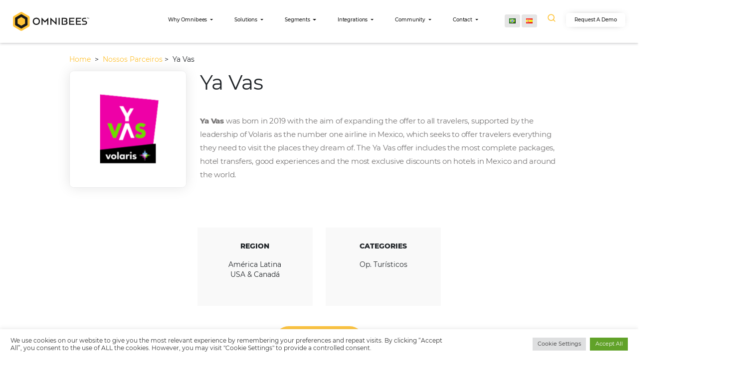

--- FILE ---
content_type: text/css; charset=utf-8
request_url: https://omnibees.com/wp-content/themes/omnibees/assets/css/app.css?v=74115390
body_size: 40705
content:
.slick-slider{box-sizing:border-box;-webkit-user-select:none;-moz-user-select:none;-ms-user-select:none;user-select:none;-webkit-touch-callout:none;-khtml-user-select:none;touch-action:pan-y;-webkit-tap-highlight-color:transparent}.slick-list,.slick-slider{position:relative;display:block}.slick-list{overflow:hidden;margin:0;padding:0}.slick-list:focus{outline:none}.slick-list.dragging{cursor:pointer;cursor:hand}.slick-slider .slick-list,.slick-slider .slick-track{transform:translateZ(0)}.slick-track{position:relative;top:0;left:0;display:block;margin-left:auto;margin-right:auto}.slick-track:after,.slick-track:before{display:table;content:""}.slick-track:after{clear:both}.slick-loading .slick-track{visibility:hidden}.slick-slide{display:none;float:left;height:100%;min-height:1px}[dir=rtl] .slick-slide{float:right}.slick-slide img{display:block}.slick-slide.slick-loading img{display:none}.slick-slide.dragging img{pointer-events:none}.slick-initialized .slick-slide{display:block}.slick-loading .slick-slide{visibility:hidden}.slick-vertical .slick-slide{display:block;height:auto;border:1px solid transparent}.slick-arrow.slick-hidden{display:none}/*! Lity - v2.4.1 - 2020-04-26
* http://sorgalla.com/lity/
* Copyright (c) 2015-2020 Jan Sorgalla; Licensed MIT */.lity{z-index:9990;position:fixed;top:0;right:0;bottom:0;left:0;white-space:nowrap;background:#0b0b0b;background:rgba(0,0,0,.9);outline:none!important;opacity:0;transition:opacity .3s ease}.lity.lity-opened{opacity:1}.lity.lity-closed{opacity:0}.lity *{box-sizing:border-box}.lity-wrap{z-index:9990;position:fixed;top:0;right:0;bottom:0;left:0;text-align:center;outline:none!important}.lity-wrap:before{content:"";display:inline-block;height:100%;vertical-align:middle;margin-right:-.25em}.lity-loader{z-index:9991;color:#fff;position:absolute;top:50%;margin-top:-.8em;width:100%;text-align:center;font-size:14px;font-family:Arial,Helvetica,sans-serif;opacity:0;transition:opacity .3s ease}.lity-loading .lity-loader{opacity:1}.lity-container{z-index:9992;position:relative;text-align:left;vertical-align:middle;display:inline-block;white-space:normal;max-width:100%;max-height:100%;outline:none!important}.lity-content{z-index:9993;width:100%;transform:scale(1);transition:transform .3s ease}.lity-closed .lity-content,.lity-loading .lity-content{transform:scale(.8)}.lity-content:after{content:"";position:absolute;left:0;top:0;bottom:0;display:block;right:0;width:auto;height:auto;z-index:-1;box-shadow:0 0 8px rgba(0,0,0,.6)}.lity-close{z-index:9994;width:35px;height:35px;position:fixed;right:0;top:0;-webkit-appearance:none;cursor:pointer;text-decoration:none;text-align:center;padding:0;color:#fff;font-style:normal;font-size:35px;font-family:Arial,Baskerville,monospace;line-height:35px;text-shadow:0 1px 2px rgba(0,0,0,.6);border:0;background:none;outline:none;box-shadow:none}.lity-close::-moz-focus-inner{border:0;padding:0}.lity-close:active,.lity-close:focus,.lity-close:hover,.lity-close:visited{text-decoration:none;text-align:center;padding:0;color:#fff;font-style:normal;font-size:35px;font-family:Arial,Baskerville,monospace;line-height:35px;text-shadow:0 1px 2px rgba(0,0,0,.6);border:0;background:none;outline:none;box-shadow:none}.lity-close:active{top:1px}.lity-image img{max-width:100%;display:block;line-height:0;border:0}.lity-facebookvideo .lity-container,.lity-googlemaps .lity-container,.lity-iframe .lity-container,.lity-vimeo .lity-container,.lity-youtube .lity-container{width:100%;max-width:964px}.lity-iframe-container{width:100%;height:0;padding-top:56.25%;overflow:auto;pointer-events:auto;transform:translateZ(0);-webkit-overflow-scrolling:touch}.lity-iframe-container iframe{position:absolute;display:block;top:0;left:0;width:100%;height:100%;box-shadow:0 0 8px rgba(0,0,0,.6);background:#000}.lity-hide{display:none}@charset "UTF-8";@font-face{font-family:Montserrat;src:url(../fonts/Montserrat-Italic.woff) format("woff");font-weight:400;font-style:italic;font-display:swap}@font-face{font-family:Montserrat;src:url(../fonts/Montserrat-LightItalic.woff) format("woff");font-weight:300;font-style:italic;font-display:swap}@font-face{font-family:Montserrat;src:url(../fonts/Montserrat-Light.woff) format("woff");font-weight:300;font-style:normal;font-display:swap}@font-face{font-family:Montserrat;src:url(../fonts/Montserrat-MediumItalic.woff) format("woff");font-weight:500;font-style:italic;font-display:swap}@font-face{font-family:Montserrat;src:url(../fonts/Montserrat-Medium.woff) format("woff");font-weight:500;font-style:normal;font-display:swap}@font-face{font-family:Montserrat;src:url(../fonts/Montserrat-Regular.woff) format("woff");font-weight:400;font-style:normal;font-display:swap}@font-face{font-family:Montserrat;src:url(../fonts/Montserrat-ThinItalic.woff) format("woff");font-weight:100;font-style:italic;font-display:swap}@font-face{font-family:Montserrat;src:url(../fonts/Montserrat-SemiBoldItalic.woff) format("woff");font-weight:600;font-style:italic;font-display:swap}@font-face{font-family:Montserrat;src:url(../fonts/Montserrat-Black.woff) format("woff");font-weight:900;font-style:normal;font-display:swap}@font-face{font-family:Montserrat;src:url(../fonts/Montserrat-Thin.woff) format("woff");font-weight:100;font-style:normal;font-display:swap}@font-face{font-family:Montserrat;src:url(../fonts/Montserrat-SemiBold.woff) format("woff");font-weight:600;font-style:normal;font-display:swap}@font-face{font-family:Montserrat;src:url(../fonts/Montserrat-Bold.woff) format("woff");font-weight:700;font-style:normal;font-display:swap}@font-face{font-family:Montserrat;src:url(../fonts/Montserrat-BlackItalic.woff) format("woff");font-weight:900;font-style:italic;font-display:swap}@font-face{font-family:Montserrat;src:url(../fonts/Montserrat-BoldItalic.woff) format("woff");font-weight:700;font-style:italic;font-display:swap}@font-face{font-family:Montserrat;src:url(../fonts/Montserrat-ExtraBold.woff) format("woff");font-weight:700;font-style:normal;font-display:swap}@font-face{font-family:Montserrat;src:url(../fonts/Montserrat-ExtraLight.woff) format("woff");font-weight:200;font-style:normal;font-display:swap}@font-face{font-family:Montserrat;src:url(../fonts/Montserrat-ExtraBoldItalic.woff) format("woff");font-weight:700;font-style:italic;font-display:swap}@font-face{font-family:Montserrat;src:url(../fonts/Montserrat-ExtraLightItalic.woff) format("woff");font-weight:200;font-style:italic;font-display:swap}@font-face{font-family:Open Sans;src:url(../fonts/OpenSans-SemiBold.woff) format("woff");font-weight:600;font-style:normal;font-display:swap}@font-face{font-family:Open Sans;src:url(../fonts/OpenSans-LightItalic.woff) format("woff");font-weight:300;font-style:italic;font-display:swap}@font-face{font-family:Open Sans;src:url(../fonts/OpenSans-Regular.woff) format("woff");font-weight:400;font-style:normal;font-display:swap}@font-face{font-family:Open Sans;src:url(../fonts/OpenSans-Italic.woff) format("woff");font-weight:400;font-style:italic;font-display:swap}@font-face{font-family:Open Sans;src:url(../fonts/OpenSans-ExtraBold.woff) format("woff");font-weight:700;font-style:normal;font-display:swap}@font-face{font-family:Open Sans;src:url(../fonts/OpenSans-SemiBoldItalic.woff) format("woff");font-weight:600;font-style:italic;font-display:swap}@font-face{font-family:Open Sans;src:url(../fonts/OpenSans-Bold.woff) format("woff");font-weight:700;font-style:normal;font-display:swap}@font-face{font-family:Open Sans;src:url(../fonts/OpenSans-Italic.woff) format("woff");font-weight:900;font-style:italic;font-display:swap}@font-face{font-family:Open Sans;src:url(../fonts/OpenSans-BoldItalic.woff) format("woff");font-weight:700;font-style:italic;font-display:swap}@font-face{font-family:Open Sans;src:url(../fonts/OpenSans-Light.woff) format("woff");font-weight:300;font-style:normal;font-display:swap}@font-face{font-family:Roboto;src:url(../fonts/Roboto-Thin.woff) format("woff");font-weight:100;font-style:normal;font-display:swap}@font-face{font-family:Roboto;src:url(../fonts/Roboto-MediumItalic.woff) format("woff");font-weight:500;font-style:italic;font-display:swap}@font-face{font-family:Roboto;src:url(../fonts/Roboto-Regular.woff) format("woff");font-weight:400;font-style:normal;font-display:swap}@font-face{font-family:Roboto;src:url(../fonts/Roboto-BlackItalic.woff) format("woff");font-weight:900;font-style:italic;font-display:swap}@font-face{font-family:Roboto;src:url(../fonts/Roboto-ThinItalic.woff) format("woff");font-weight:100;font-style:italic;font-display:swap}@font-face{font-family:Roboto;src:url(../fonts/Roboto-Black.woff) format("woff");font-weight:900;font-style:normal;font-display:swap}@font-face{font-family:Roboto;src:url(../fonts/Roboto-Bold.woff) format("woff");font-weight:700;font-style:normal;font-display:swap}@font-face{font-family:Roboto;src:url(../fonts/Roboto-Italic.woff) format("woff");font-weight:400;font-style:italic;font-display:swap}@font-face{font-family:Roboto;src:url(../fonts/Roboto-BoldItalic.woff) format("woff");font-weight:700;font-style:italic;font-display:swap}@font-face{font-family:Roboto;src:url(../fonts/Roboto-Medium.woff) format("woff");font-weight:500;font-style:normal;font-display:swap}@font-face{font-family:Roboto;src:url(../fonts/Roboto-Light.woff) format("woff");font-weight:300;font-style:normal;font-display:swap}@font-face{font-family:Roboto;src:url(../fonts/Roboto-LightItalic.woff) format("woff");font-weight:300;font-style:italic;font-display:swap}
/*!
 * Bootstrap v4.6.1 (https://getbootstrap.com/)
 * Copyright 2011-2021 The Bootstrap Authors
 * Copyright 2011-2021 Twitter, Inc.
 * Licensed under MIT (https://github.com/twbs/bootstrap/blob/main/LICENSE)
 */:root{--blue:#007bff;--indigo:#6610f2;--purple:#6f42c1;--pink:#e83e8c;--red:#dc3545;--orange:#fd7e14;--yellow:#ffc107;--green:#28a745;--teal:#20c997;--cyan:#17a2b8;--white:#fff;--gray:#6c757d;--gray-dark:#343a40;--primary:#ffc337;--secondary:#6c757d;--success:#28a745;--info:#17a2b8;--warning:#ffc107;--danger:#dc3545;--light:#f8f9fa;--dark:#191919;--secundary:#f9f9f9;--semi-dark:#767474;--breakpoint-xs:0;--breakpoint-sm:576px;--breakpoint-md:768px;--breakpoint-lg:992px;--breakpoint-xl:1200px;--font-family-sans-serif:-apple-system,BlinkMacSystemFont,"Segoe UI",Roboto,"Helvetica Neue",Arial,"Noto Sans","Liberation Sans",sans-serif,"Apple Color Emoji","Segoe UI Emoji","Segoe UI Symbol","Noto Color Emoji";--font-family-monospace:SFMono-Regular,Menlo,Monaco,Consolas,"Liberation Mono","Courier New",monospace}*,:after,:before{box-sizing:border-box}html{font-family:sans-serif;line-height:1.15;-webkit-text-size-adjust:100%;-webkit-tap-highlight-color:rgba(0,0,0,0)}article,aside,figcaption,figure,footer,header,hgroup,main,nav,section{display:block}body{font-family:-apple-system,BlinkMacSystemFont,Segoe UI,Roboto,Helvetica Neue,Arial,Noto Sans,Liberation Sans,sans-serif,Apple Color Emoji,Segoe UI Emoji,Segoe UI Symbol,Noto Color Emoji;font-size:1rem;font-weight:400;line-height:1.5;color:#212529;text-align:left;background-color:#fff}[tabindex="-1"]:focus:not(:focus-visible){outline:0!important}hr{box-sizing:content-box;height:0;overflow:visible}h1,h2,h3,h4,h5,h6{margin-top:0;margin-bottom:.5rem}p{margin-top:0;margin-bottom:1rem}abbr[data-original-title],abbr[title]{text-decoration:underline;-webkit-text-decoration:underline dotted;text-decoration:underline dotted;cursor:help;border-bottom:0;-webkit-text-decoration-skip-ink:none;text-decoration-skip-ink:none}address{font-style:normal;line-height:inherit}address,dl,ol,ul{margin-bottom:1rem}dl,ol,ul{margin-top:0}ol ol,ol ul,ul ol,ul ul{margin-bottom:0}dt{font-weight:700}dd{margin-bottom:.5rem;margin-left:0}blockquote{margin:0 0 1rem}b,strong{font-weight:bolder}small{font-size:80%}sub,sup{position:relative;font-size:75%;line-height:0;vertical-align:baseline}sub{bottom:-.25em}sup{top:-.5em}a{color:#ffc337;text-decoration:none;background-color:transparent}a:hover{color:#eaa300;text-decoration:underline}a:not([href]):not([class]),a:not([href]):not([class]):hover{color:inherit;text-decoration:none}code,kbd,pre,samp{font-family:SFMono-Regular,Menlo,Monaco,Consolas,Liberation Mono,Courier New,monospace;font-size:1em}pre{margin-top:0;margin-bottom:1rem;overflow:auto;-ms-overflow-style:scrollbar}figure{margin:0 0 1rem}img{border-style:none}img,svg{vertical-align:middle}svg{overflow:hidden}table{border-collapse:collapse}caption{padding-top:.75rem;padding-bottom:.75rem;color:#6c757d;text-align:left;caption-side:bottom}th{text-align:inherit;text-align:-webkit-match-parent}label{display:inline-block;margin-bottom:.5rem}button{border-radius:0}button:focus:not(:focus-visible){outline:0}button,input,optgroup,select,textarea{margin:0;font-family:inherit;font-size:inherit;line-height:inherit}button,input{overflow:visible}button,select{text-transform:none}[role=button]{cursor:pointer}select{word-wrap:normal}[type=button],[type=reset],[type=submit],button{-webkit-appearance:button}[type=button]:not(:disabled),[type=reset]:not(:disabled),[type=submit]:not(:disabled),button:not(:disabled){cursor:pointer}[type=button]::-moz-focus-inner,[type=reset]::-moz-focus-inner,[type=submit]::-moz-focus-inner,button::-moz-focus-inner{padding:0;border-style:none}input[type=checkbox],input[type=radio]{box-sizing:border-box;padding:0}textarea{overflow:auto;resize:vertical}fieldset{min-width:0;padding:0;margin:0;border:0}legend{display:block;width:100%;max-width:100%;padding:0;margin-bottom:.5rem;font-size:1.5rem;line-height:inherit;color:inherit;white-space:normal}progress{vertical-align:baseline}[type=number]::-webkit-inner-spin-button,[type=number]::-webkit-outer-spin-button{height:auto}[type=search]{outline-offset:-2px;-webkit-appearance:none}[type=search]::-webkit-search-decoration{-webkit-appearance:none}::-webkit-file-upload-button{font:inherit;-webkit-appearance:button}output{display:inline-block}summary{display:list-item;cursor:pointer}template{display:none}[hidden]{display:none!important}.h1,.h2,.h3,.h4,.h5,.h6,h1,h2,h3,h4,h5,h6{margin-bottom:.5rem;font-weight:500;line-height:1.2}.h1,h1{font-size:2.5rem}.h2,h2{font-size:2rem}.h3,h3{font-size:1.75rem}.h4,h4{font-size:1.5rem}.h5,h5{font-size:1.25rem}.h6,h6{font-size:1rem}.lead{font-size:1.25rem;font-weight:300}.display-1{font-size:6rem}.display-1,.display-2{font-weight:300;line-height:1.2}.display-2{font-size:5.5rem}.display-3{font-size:4.5rem}.display-3,.display-4{font-weight:300;line-height:1.2}.display-4{font-size:3.5rem}hr{margin-top:1rem;margin-bottom:1rem;border:0;border-top:1px solid rgba(0,0,0,.1)}.small,small{font-size:80%;font-weight:400}.mark,mark{padding:.2em;background-color:#fcf8e3}.list-inline,.list-unstyled{padding-left:0;list-style:none}.list-inline-item{display:inline-block}.list-inline-item:not(:last-child){margin-right:.5rem}.initialism{font-size:90%;text-transform:uppercase}.blockquote{margin-bottom:1rem;font-size:1.25rem}.blockquote-footer{display:block;font-size:80%;color:#6c757d}.blockquote-footer:before{content:"\2014\A0"}.img-fluid,.img-thumbnail{max-width:100%;height:auto}.img-thumbnail{padding:.25rem;background-color:#fff;border:1px solid #dee2e6;border-radius:.25rem}.figure{display:inline-block}.figure-img{margin-bottom:.5rem;line-height:1}.figure-caption{font-size:90%;color:#6c757d}code{font-size:87.5%;color:#e83e8c;word-wrap:break-word}a>code{color:inherit}kbd{padding:.2rem .4rem;font-size:87.5%;color:#fff;background-color:#212529;border-radius:.2rem}kbd kbd{padding:0;font-size:100%;font-weight:700}pre{display:block;font-size:87.5%;color:#212529}pre code{font-size:inherit;color:inherit;word-break:normal}.pre-scrollable{max-height:340px;overflow-y:scroll}.container,.container-fluid,.container-lg,.container-md,.container-sm,.container-xl,.container-xxl{width:100%;padding-right:15px;padding-left:15px;margin-right:auto;margin-left:auto}@media (min-width:576px){.container,.container-sm{max-width:540px}}@media (min-width:768px){.container,.container-md,.container-sm{max-width:720px}}@media (min-width:992px){.container,.container-lg,.container-md,.container-sm{max-width:960px}}@media (min-width:1200px){.container,.container-lg,.container-md,.container-sm,.container-xl{max-width:1140px}}.container,.container-lg,.container-md,.container-sm,.container-xl{max-width:1210px}.row{display:flex;flex-wrap:wrap;margin-right:-15px;margin-left:-15px}.no-gutters{margin-right:0;margin-left:0}.no-gutters>.col,.no-gutters>[class*=col-]{padding-right:0;padding-left:0}.col,.col-1,.col-2,.col-3,.col-4,.col-5,.col-6,.col-7,.col-8,.col-9,.col-10,.col-11,.col-12,.col-auto,.col-lg,.col-lg-1,.col-lg-2,.col-lg-3,.col-lg-4,.col-lg-5,.col-lg-6,.col-lg-7,.col-lg-8,.col-lg-9,.col-lg-10,.col-lg-11,.col-lg-12,.col-lg-auto,.col-md,.col-md-1,.col-md-2,.col-md-3,.col-md-4,.col-md-5,.col-md-6,.col-md-7,.col-md-8,.col-md-9,.col-md-10,.col-md-11,.col-md-12,.col-md-auto,.col-sm,.col-sm-1,.col-sm-2,.col-sm-3,.col-sm-4,.col-sm-5,.col-sm-6,.col-sm-7,.col-sm-8,.col-sm-9,.col-sm-10,.col-sm-11,.col-sm-12,.col-sm-auto,.col-xl,.col-xl-1,.col-xl-2,.col-xl-3,.col-xl-4,.col-xl-5,.col-xl-6,.col-xl-7,.col-xl-8,.col-xl-9,.col-xl-10,.col-xl-11,.col-xl-12,.col-xl-auto{position:relative;width:100%;padding-right:15px;padding-left:15px}.col{flex-basis:0;flex-grow:1;max-width:100%}.row-cols-1>*{flex:0 0 100%;max-width:100%}.row-cols-2>*{flex:0 0 50%;max-width:50%}.row-cols-3>*{flex:0 0 33.3333333333%;max-width:33.3333333333%}.row-cols-4>*{flex:0 0 25%;max-width:25%}.row-cols-5>*{flex:0 0 20%;max-width:20%}.row-cols-6>*{flex:0 0 16.6666666667%;max-width:16.6666666667%}.col-auto{flex:0 0 auto;width:auto;max-width:100%}.col-1{flex:0 0 8.33333333%;max-width:8.33333333%}.col-2{flex:0 0 16.66666667%;max-width:16.66666667%}.col-3{flex:0 0 25%;max-width:25%}.col-4{flex:0 0 33.33333333%;max-width:33.33333333%}.col-5{flex:0 0 41.66666667%;max-width:41.66666667%}.col-6{flex:0 0 50%;max-width:50%}.col-7{flex:0 0 58.33333333%;max-width:58.33333333%}.col-8{flex:0 0 66.66666667%;max-width:66.66666667%}.col-9{flex:0 0 75%;max-width:75%}.col-10{flex:0 0 83.33333333%;max-width:83.33333333%}.col-11{flex:0 0 91.66666667%;max-width:91.66666667%}.col-12{flex:0 0 100%;max-width:100%}.order-first{order:-1}.order-last{order:13}.order-0{order:0}.order-1{order:1}.order-2{order:2}.order-3{order:3}.order-4{order:4}.order-5{order:5}.order-6{order:6}.order-7{order:7}.order-8{order:8}.order-9{order:9}.order-10{order:10}.order-11{order:11}.order-12{order:12}.offset-1{margin-left:8.33333333%}.offset-2{margin-left:16.66666667%}.offset-3{margin-left:25%}.offset-4{margin-left:33.33333333%}.offset-5{margin-left:41.66666667%}.offset-6{margin-left:50%}.offset-7{margin-left:58.33333333%}.offset-8{margin-left:66.66666667%}.offset-9{margin-left:75%}.offset-10{margin-left:83.33333333%}.offset-11{margin-left:91.66666667%}@media (min-width:576px){.col-sm{flex-basis:0;flex-grow:1;max-width:100%}.row-cols-sm-1>*{flex:0 0 100%;max-width:100%}.row-cols-sm-2>*{flex:0 0 50%;max-width:50%}.row-cols-sm-3>*{flex:0 0 33.3333333333%;max-width:33.3333333333%}.row-cols-sm-4>*{flex:0 0 25%;max-width:25%}.row-cols-sm-5>*{flex:0 0 20%;max-width:20%}.row-cols-sm-6>*{flex:0 0 16.6666666667%;max-width:16.6666666667%}.col-sm-auto{flex:0 0 auto;width:auto;max-width:100%}.col-sm-1{flex:0 0 8.33333333%;max-width:8.33333333%}.col-sm-2{flex:0 0 16.66666667%;max-width:16.66666667%}.col-sm-3{flex:0 0 25%;max-width:25%}.col-sm-4{flex:0 0 33.33333333%;max-width:33.33333333%}.col-sm-5{flex:0 0 41.66666667%;max-width:41.66666667%}.col-sm-6{flex:0 0 50%;max-width:50%}.col-sm-7{flex:0 0 58.33333333%;max-width:58.33333333%}.col-sm-8{flex:0 0 66.66666667%;max-width:66.66666667%}.col-sm-9{flex:0 0 75%;max-width:75%}.col-sm-10{flex:0 0 83.33333333%;max-width:83.33333333%}.col-sm-11{flex:0 0 91.66666667%;max-width:91.66666667%}.col-sm-12{flex:0 0 100%;max-width:100%}.order-sm-first{order:-1}.order-sm-last{order:13}.order-sm-0{order:0}.order-sm-1{order:1}.order-sm-2{order:2}.order-sm-3{order:3}.order-sm-4{order:4}.order-sm-5{order:5}.order-sm-6{order:6}.order-sm-7{order:7}.order-sm-8{order:8}.order-sm-9{order:9}.order-sm-10{order:10}.order-sm-11{order:11}.order-sm-12{order:12}.offset-sm-0{margin-left:0}.offset-sm-1{margin-left:8.33333333%}.offset-sm-2{margin-left:16.66666667%}.offset-sm-3{margin-left:25%}.offset-sm-4{margin-left:33.33333333%}.offset-sm-5{margin-left:41.66666667%}.offset-sm-6{margin-left:50%}.offset-sm-7{margin-left:58.33333333%}.offset-sm-8{margin-left:66.66666667%}.offset-sm-9{margin-left:75%}.offset-sm-10{margin-left:83.33333333%}.offset-sm-11{margin-left:91.66666667%}}@media (min-width:768px){.col-md{flex-basis:0;flex-grow:1;max-width:100%}.row-cols-md-1>*{flex:0 0 100%;max-width:100%}.row-cols-md-2>*{flex:0 0 50%;max-width:50%}.row-cols-md-3>*{flex:0 0 33.3333333333%;max-width:33.3333333333%}.row-cols-md-4>*{flex:0 0 25%;max-width:25%}.row-cols-md-5>*{flex:0 0 20%;max-width:20%}.row-cols-md-6>*{flex:0 0 16.6666666667%;max-width:16.6666666667%}.col-md-auto{flex:0 0 auto;width:auto;max-width:100%}.col-md-1{flex:0 0 8.33333333%;max-width:8.33333333%}.col-md-2{flex:0 0 16.66666667%;max-width:16.66666667%}.col-md-3{flex:0 0 25%;max-width:25%}.col-md-4{flex:0 0 33.33333333%;max-width:33.33333333%}.col-md-5{flex:0 0 41.66666667%;max-width:41.66666667%}.col-md-6{flex:0 0 50%;max-width:50%}.col-md-7{flex:0 0 58.33333333%;max-width:58.33333333%}.col-md-8{flex:0 0 66.66666667%;max-width:66.66666667%}.col-md-9{flex:0 0 75%;max-width:75%}.col-md-10{flex:0 0 83.33333333%;max-width:83.33333333%}.col-md-11{flex:0 0 91.66666667%;max-width:91.66666667%}.col-md-12{flex:0 0 100%;max-width:100%}.order-md-first{order:-1}.order-md-last{order:13}.order-md-0{order:0}.order-md-1{order:1}.order-md-2{order:2}.order-md-3{order:3}.order-md-4{order:4}.order-md-5{order:5}.order-md-6{order:6}.order-md-7{order:7}.order-md-8{order:8}.order-md-9{order:9}.order-md-10{order:10}.order-md-11{order:11}.order-md-12{order:12}.offset-md-0{margin-left:0}.offset-md-1{margin-left:8.33333333%}.offset-md-2{margin-left:16.66666667%}.offset-md-3{margin-left:25%}.offset-md-4{margin-left:33.33333333%}.offset-md-5{margin-left:41.66666667%}.offset-md-6{margin-left:50%}.offset-md-7{margin-left:58.33333333%}.offset-md-8{margin-left:66.66666667%}.offset-md-9{margin-left:75%}.offset-md-10{margin-left:83.33333333%}.offset-md-11{margin-left:91.66666667%}}@media (min-width:992px){.col-lg{flex-basis:0;flex-grow:1;max-width:100%}.row-cols-lg-1>*{flex:0 0 100%;max-width:100%}.row-cols-lg-2>*{flex:0 0 50%;max-width:50%}.row-cols-lg-3>*{flex:0 0 33.3333333333%;max-width:33.3333333333%}.row-cols-lg-4>*{flex:0 0 25%;max-width:25%}.row-cols-lg-5>*{flex:0 0 20%;max-width:20%}.row-cols-lg-6>*{flex:0 0 16.6666666667%;max-width:16.6666666667%}.col-lg-auto{flex:0 0 auto;width:auto;max-width:100%}.col-lg-1{flex:0 0 8.33333333%;max-width:8.33333333%}.col-lg-2{flex:0 0 16.66666667%;max-width:16.66666667%}.col-lg-3{flex:0 0 25%;max-width:25%}.col-lg-4{flex:0 0 33.33333333%;max-width:33.33333333%}.col-lg-5{flex:0 0 41.66666667%;max-width:41.66666667%}.col-lg-6{flex:0 0 50%;max-width:50%}.col-lg-7{flex:0 0 58.33333333%;max-width:58.33333333%}.col-lg-8{flex:0 0 66.66666667%;max-width:66.66666667%}.col-lg-9{flex:0 0 75%;max-width:75%}.col-lg-10{flex:0 0 83.33333333%;max-width:83.33333333%}.col-lg-11{flex:0 0 91.66666667%;max-width:91.66666667%}.col-lg-12{flex:0 0 100%;max-width:100%}.order-lg-first{order:-1}.order-lg-last{order:13}.order-lg-0{order:0}.order-lg-1{order:1}.order-lg-2{order:2}.order-lg-3{order:3}.order-lg-4{order:4}.order-lg-5{order:5}.order-lg-6{order:6}.order-lg-7{order:7}.order-lg-8{order:8}.order-lg-9{order:9}.order-lg-10{order:10}.order-lg-11{order:11}.order-lg-12{order:12}.offset-lg-0{margin-left:0}.offset-lg-1{margin-left:8.33333333%}.offset-lg-2{margin-left:16.66666667%}.offset-lg-3{margin-left:25%}.offset-lg-4{margin-left:33.33333333%}.offset-lg-5{margin-left:41.66666667%}.offset-lg-6{margin-left:50%}.offset-lg-7{margin-left:58.33333333%}.offset-lg-8{margin-left:66.66666667%}.offset-lg-9{margin-left:75%}.offset-lg-10{margin-left:83.33333333%}.offset-lg-11{margin-left:91.66666667%}}@media (min-width:1200px){.col-xl{flex-basis:0;flex-grow:1;max-width:100%}.row-cols-xl-1>*{flex:0 0 100%;max-width:100%}.row-cols-xl-2>*{flex:0 0 50%;max-width:50%}.row-cols-xl-3>*{flex:0 0 33.3333333333%;max-width:33.3333333333%}.row-cols-xl-4>*{flex:0 0 25%;max-width:25%}.row-cols-xl-5>*{flex:0 0 20%;max-width:20%}.row-cols-xl-6>*{flex:0 0 16.6666666667%;max-width:16.6666666667%}.col-xl-auto{flex:0 0 auto;width:auto;max-width:100%}.col-xl-1{flex:0 0 8.33333333%;max-width:8.33333333%}.col-xl-2{flex:0 0 16.66666667%;max-width:16.66666667%}.col-xl-3{flex:0 0 25%;max-width:25%}.col-xl-4{flex:0 0 33.33333333%;max-width:33.33333333%}.col-xl-5{flex:0 0 41.66666667%;max-width:41.66666667%}.col-xl-6{flex:0 0 50%;max-width:50%}.col-xl-7{flex:0 0 58.33333333%;max-width:58.33333333%}.col-xl-8{flex:0 0 66.66666667%;max-width:66.66666667%}.col-xl-9{flex:0 0 75%;max-width:75%}.col-xl-10{flex:0 0 83.33333333%;max-width:83.33333333%}.col-xl-11{flex:0 0 91.66666667%;max-width:91.66666667%}.col-xl-12{flex:0 0 100%;max-width:100%}.order-xl-first{order:-1}.order-xl-last{order:13}.order-xl-0{order:0}.order-xl-1{order:1}.order-xl-2{order:2}.order-xl-3{order:3}.order-xl-4{order:4}.order-xl-5{order:5}.order-xl-6{order:6}.order-xl-7{order:7}.order-xl-8{order:8}.order-xl-9{order:9}.order-xl-10{order:10}.order-xl-11{order:11}.order-xl-12{order:12}.offset-xl-0{margin-left:0}.offset-xl-1{margin-left:8.33333333%}.offset-xl-2{margin-left:16.66666667%}.offset-xl-3{margin-left:25%}.offset-xl-4{margin-left:33.33333333%}.offset-xl-5{margin-left:41.66666667%}.offset-xl-6{margin-left:50%}.offset-xl-7{margin-left:58.33333333%}.offset-xl-8{margin-left:66.66666667%}.offset-xl-9{margin-left:75%}.offset-xl-10{margin-left:83.33333333%}.offset-xl-11{margin-left:91.66666667%}}.table{width:100%;margin-bottom:1rem;color:#212529}.table td,.table th{padding:.75rem;vertical-align:top;border-top:1px solid #dee2e6}.table thead th{vertical-align:bottom;border-bottom:2px solid #dee2e6}.table tbody+tbody{border-top:2px solid #dee2e6}.table-sm td,.table-sm th{padding:.3rem}.table-bordered,.table-bordered td,.table-bordered th{border:1px solid #dee2e6}.table-bordered thead td,.table-bordered thead th{border-bottom-width:2px}.table-borderless tbody+tbody,.table-borderless td,.table-borderless th,.table-borderless thead th{border:0}.table-striped tbody tr:nth-of-type(odd){background-color:rgba(0,0,0,.05)}.table-hover tbody tr:hover{color:#212529;background-color:rgba(0,0,0,.075)}.table-primary,.table-primary>td,.table-primary>th{background-color:#ffeec7}.table-primary tbody+tbody,.table-primary td,.table-primary th,.table-primary thead th{border-color:#ffe097}.table-hover .table-primary:hover,.table-hover .table-primary:hover>td,.table-hover .table-primary:hover>th{background-color:#ffe6ae}.table-secondary,.table-secondary>td,.table-secondary>th{background-color:#d6d8db}.table-secondary tbody+tbody,.table-secondary td,.table-secondary th,.table-secondary thead th{border-color:#b3b7bb}.table-hover .table-secondary:hover,.table-hover .table-secondary:hover>td,.table-hover .table-secondary:hover>th{background-color:#c8cbcf}.table-success,.table-success>td,.table-success>th{background-color:#c3e6cb}.table-success tbody+tbody,.table-success td,.table-success th,.table-success thead th{border-color:#8fd19e}.table-hover .table-success:hover,.table-hover .table-success:hover>td,.table-hover .table-success:hover>th{background-color:#b1dfbb}.table-info,.table-info>td,.table-info>th{background-color:#bee5eb}.table-info tbody+tbody,.table-info td,.table-info th,.table-info thead th{border-color:#86cfda}.table-hover .table-info:hover,.table-hover .table-info:hover>td,.table-hover .table-info:hover>th{background-color:#abdde5}.table-warning,.table-warning>td,.table-warning>th{background-color:#ffeeba}.table-warning tbody+tbody,.table-warning td,.table-warning th,.table-warning thead th{border-color:#ffdf7e}.table-hover .table-warning:hover,.table-hover .table-warning:hover>td,.table-hover .table-warning:hover>th{background-color:#ffe8a1}.table-danger,.table-danger>td,.table-danger>th{background-color:#f5c6cb}.table-danger tbody+tbody,.table-danger td,.table-danger th,.table-danger thead th{border-color:#ed969e}.table-hover .table-danger:hover,.table-hover .table-danger:hover>td,.table-hover .table-danger:hover>th{background-color:#f1b0b7}.table-light,.table-light>td,.table-light>th{background-color:#fdfdfe}.table-light tbody+tbody,.table-light td,.table-light th,.table-light thead th{border-color:#fbfcfc}.table-hover .table-light:hover,.table-hover .table-light:hover>td,.table-hover .table-light:hover>th{background-color:#ececf6}.table-dark,.table-dark>td,.table-dark>th{background-color:#bfbfbf}.table-dark tbody+tbody,.table-dark td,.table-dark th,.table-dark thead th{border-color:#878787}.table-hover .table-dark:hover,.table-hover .table-dark:hover>td,.table-hover .table-dark:hover>th{background-color:#b2b2b2}.table-secundary,.table-secundary>td,.table-secundary>th{background-color:#fdfdfd}.table-secundary tbody+tbody,.table-secundary td,.table-secundary th,.table-secundary thead th{border-color:#fcfcfc}.table-hover .table-secundary:hover,.table-hover .table-secundary:hover>td,.table-hover .table-secundary:hover>th{background-color:#f0f0f0}.table-semi-dark,.table-semi-dark>td,.table-semi-dark>th{background-color:#d9d8d8}.table-semi-dark tbody+tbody,.table-semi-dark td,.table-semi-dark th,.table-semi-dark thead th{border-color:#b8b7b7}.table-hover .table-semi-dark:hover,.table-hover .table-semi-dark:hover>td,.table-hover .table-semi-dark:hover>th{background-color:#cccbcb}.table-active,.table-active>td,.table-active>th,.table-hover .table-active:hover,.table-hover .table-active:hover>td,.table-hover .table-active:hover>th{background-color:rgba(0,0,0,.075)}.table .thead-dark th{color:#fff;background-color:#343a40;border-color:#454d55}.table .thead-light th{color:#495057;background-color:#e9ecef;border-color:#dee2e6}.table-dark{color:#fff;background-color:#343a40}.table-dark td,.table-dark th,.table-dark thead th{border-color:#454d55}.table-dark.table-bordered{border:0}.table-dark.table-striped tbody tr:nth-of-type(odd){background-color:hsla(0,0%,100%,.05)}.table-dark.table-hover tbody tr:hover{color:#fff;background-color:hsla(0,0%,100%,.075)}@media (max-width:575.98px){.table-responsive-sm{display:block;width:100%;overflow-x:auto;-webkit-overflow-scrolling:touch}.table-responsive-sm>.table-bordered{border:0}}@media (max-width:767.98px){.table-responsive-md{display:block;width:100%;overflow-x:auto;-webkit-overflow-scrolling:touch}.table-responsive-md>.table-bordered{border:0}}@media (max-width:991.98px){.table-responsive-lg{display:block;width:100%;overflow-x:auto;-webkit-overflow-scrolling:touch}.table-responsive-lg>.table-bordered{border:0}}@media (max-width:1199.98px){.table-responsive-xl{display:block;width:100%;overflow-x:auto;-webkit-overflow-scrolling:touch}.table-responsive-xl>.table-bordered{border:0}}.table-responsive{display:block;width:100%;overflow-x:auto;-webkit-overflow-scrolling:touch}.table-responsive>.table-bordered{border:0}.form-control{display:block;width:100%;height:calc(1.5em + .75rem + 2px);padding:.375rem .75rem;font-size:1rem;font-weight:400;line-height:1.5;color:#495057;background-color:#fff;background-clip:padding-box;border:1px solid #ced4da;border-radius:.25rem;transition:border-color .15s ease-in-out,box-shadow .15s ease-in-out}@media (prefers-reduced-motion:reduce){.form-control{transition:none}}.form-control::-ms-expand{background-color:transparent;border:0}.form-control:focus{color:#495057;background-color:#fff;border-color:#ffe9b7;outline:0;box-shadow:0 0 0 .2rem rgba(255,195,55,.25)}.form-control::-moz-placeholder{color:#6c757d;opacity:1}.form-control:-ms-input-placeholder{color:#6c757d;opacity:1}.form-control::placeholder{color:#6c757d;opacity:1}.form-control:disabled,.form-control[readonly]{background-color:#e9ecef;opacity:1}input[type=date].form-control,input[type=datetime-local].form-control,input[type=month].form-control,input[type=time].form-control{-webkit-appearance:none;-moz-appearance:none;appearance:none}select.form-control:-moz-focusring{color:transparent;text-shadow:0 0 0 #495057}select.form-control:focus::-ms-value{color:#495057;background-color:#fff}.form-control-file,.form-control-range{display:block;width:100%}.col-form-label{padding-top:calc(.375rem + 1px);padding-bottom:calc(.375rem + 1px);margin-bottom:0;font-size:inherit;line-height:1.5}.col-form-label-lg{padding-top:calc(.5rem + 1px);padding-bottom:calc(.5rem + 1px);font-size:1.25rem;line-height:1.5}.col-form-label-sm{padding-top:calc(.25rem + 1px);padding-bottom:calc(.25rem + 1px);font-size:.875rem;line-height:1.5}.form-control-plaintext{display:block;width:100%;padding:.375rem 0;margin-bottom:0;font-size:1rem;line-height:1.5;color:#212529;background-color:transparent;border:solid transparent;border-width:1px 0}.form-control-plaintext.form-control-lg,.form-control-plaintext.form-control-sm{padding-right:0;padding-left:0}.form-control-sm{height:calc(1.5em + .5rem + 2px);padding:.25rem .5rem;font-size:.875rem;line-height:1.5;border-radius:.2rem}.form-control-lg{height:calc(1.5em + 1rem + 2px);padding:.5rem 1rem;font-size:1.25rem;line-height:1.5;border-radius:.3rem}select.form-control[multiple],select.form-control[size],textarea.form-control{height:auto}.form-group{margin-bottom:1rem}.form-text{display:block;margin-top:.25rem}.form-row{display:flex;flex-wrap:wrap;margin-right:-5px;margin-left:-5px}.form-row>.col,.form-row>[class*=col-]{padding-right:5px;padding-left:5px}.form-check{position:relative;display:block;padding-left:1.25rem}.form-check-input{position:absolute;margin-top:.3rem;margin-left:-1.25rem}.form-check-input:disabled~.form-check-label,.form-check-input[disabled]~.form-check-label{color:#6c757d}.form-check-label{margin-bottom:0}.form-check-inline{display:inline-flex;align-items:center;padding-left:0;margin-right:.75rem}.form-check-inline .form-check-input{position:static;margin-top:0;margin-right:.3125rem;margin-left:0}.valid-feedback{display:none;width:100%;margin-top:.25rem;font-size:80%;color:#28a745}.valid-tooltip{position:absolute;top:100%;left:0;z-index:5;display:none;max-width:100%;padding:.25rem .5rem;margin-top:.1rem;font-size:.875rem;line-height:1.5;color:#fff;background-color:rgba(40,167,69,.9);border-radius:.25rem}.form-row>.col>.valid-tooltip,.form-row>[class*=col-]>.valid-tooltip{left:5px}.is-valid~.valid-feedback,.is-valid~.valid-tooltip,.was-validated :valid~.valid-feedback,.was-validated :valid~.valid-tooltip{display:block}.form-control.is-valid,.was-validated .form-control:valid{border-color:#28a745;padding-right:calc(1.5em + .75rem)!important;background-image:url("data:image/svg+xml;charset=utf-8,%3Csvg xmlns='http://www.w3.org/2000/svg' width='8' height='8'%3E%3Cpath fill='%2328a745' d='M2.3 6.73L.6 4.53c-.4-1.04.46-1.4 1.1-.8l1.1 1.4 3.4-3.8c.6-.63 1.6-.27 1.2.7l-4 4.6c-.43.5-.8.4-1.1.1z'/%3E%3C/svg%3E");background-repeat:no-repeat;background-position:right calc(.375em + .1875rem) center;background-size:calc(.75em + .375rem) calc(.75em + .375rem)}.form-control.is-valid:focus,.was-validated .form-control:valid:focus{border-color:#28a745;box-shadow:0 0 0 .2rem rgba(40,167,69,.25)}.was-validated select.form-control:valid,select.form-control.is-valid{padding-right:3rem!important;background-position:right 1.5rem center}.was-validated textarea.form-control:valid,textarea.form-control.is-valid{padding-right:calc(1.5em + .75rem);background-position:top calc(.375em + .1875rem) right calc(.375em + .1875rem)}.custom-select.is-valid,.was-validated .custom-select:valid{border-color:#28a745;padding-right:calc(.75em + 2.3125rem)!important;background:url("data:image/svg+xml;charset=utf-8,%3Csvg xmlns='http://www.w3.org/2000/svg' width='4' height='5'%3E%3Cpath fill='%23343a40' d='M2 0L0 2h4zm0 5L0 3h4z'/%3E%3C/svg%3E") right .75rem center/8px 10px no-repeat,#fff url("data:image/svg+xml;charset=utf-8,%3Csvg xmlns='http://www.w3.org/2000/svg' width='8' height='8'%3E%3Cpath fill='%2328a745' d='M2.3 6.73L.6 4.53c-.4-1.04.46-1.4 1.1-.8l1.1 1.4 3.4-3.8c.6-.63 1.6-.27 1.2.7l-4 4.6c-.43.5-.8.4-1.1.1z'/%3E%3C/svg%3E") center right 1.75rem/calc(.75em + .375rem) calc(.75em + .375rem) no-repeat}.custom-select.is-valid:focus,.was-validated .custom-select:valid:focus{border-color:#28a745;box-shadow:0 0 0 .2rem rgba(40,167,69,.25)}.form-check-input.is-valid~.form-check-label,.was-validated .form-check-input:valid~.form-check-label{color:#28a745}.form-check-input.is-valid~.valid-feedback,.form-check-input.is-valid~.valid-tooltip,.was-validated .form-check-input:valid~.valid-feedback,.was-validated .form-check-input:valid~.valid-tooltip{display:block}.custom-control-input.is-valid~.custom-control-label,.was-validated .custom-control-input:valid~.custom-control-label{color:#28a745}.custom-control-input.is-valid~.custom-control-label:before,.was-validated .custom-control-input:valid~.custom-control-label:before{border-color:#28a745}.custom-control-input.is-valid:checked~.custom-control-label:before,.was-validated .custom-control-input:valid:checked~.custom-control-label:before{border-color:#34ce57;background-color:#34ce57}.custom-control-input.is-valid:focus~.custom-control-label:before,.was-validated .custom-control-input:valid:focus~.custom-control-label:before{box-shadow:0 0 0 .2rem rgba(40,167,69,.25)}.custom-control-input.is-valid:focus:not(:checked)~.custom-control-label:before,.custom-file-input.is-valid~.custom-file-label,.was-validated .custom-control-input:valid:focus:not(:checked)~.custom-control-label:before,.was-validated .custom-file-input:valid~.custom-file-label{border-color:#28a745}.custom-file-input.is-valid:focus~.custom-file-label,.was-validated .custom-file-input:valid:focus~.custom-file-label{border-color:#28a745;box-shadow:0 0 0 .2rem rgba(40,167,69,.25)}.invalid-feedback{display:none;width:100%;margin-top:.25rem;font-size:80%;color:#dc3545}.invalid-tooltip{position:absolute;top:100%;left:0;z-index:5;display:none;max-width:100%;padding:.25rem .5rem;margin-top:.1rem;font-size:.875rem;line-height:1.5;color:#fff;background-color:rgba(220,53,69,.9);border-radius:.25rem}.form-row>.col>.invalid-tooltip,.form-row>[class*=col-]>.invalid-tooltip{left:5px}.is-invalid~.invalid-feedback,.is-invalid~.invalid-tooltip,.was-validated :invalid~.invalid-feedback,.was-validated :invalid~.invalid-tooltip{display:block}.form-control.is-invalid,.was-validated .form-control:invalid{border-color:#dc3545;padding-right:calc(1.5em + .75rem)!important;background-image:url("data:image/svg+xml;charset=utf-8,%3Csvg xmlns='http://www.w3.org/2000/svg' width='12' height='12' fill='none' stroke='%23dc3545'%3E%3Ccircle cx='6' cy='6' r='4.5'/%3E%3Cpath stroke-linejoin='round' d='M5.8 3.6h.4L6 6.5z'/%3E%3Ccircle cx='6' cy='8.2' r='.6' fill='%23dc3545' stroke='none'/%3E%3C/svg%3E");background-repeat:no-repeat;background-position:right calc(.375em + .1875rem) center;background-size:calc(.75em + .375rem) calc(.75em + .375rem)}.form-control.is-invalid:focus,.was-validated .form-control:invalid:focus{border-color:#dc3545;box-shadow:0 0 0 .2rem rgba(220,53,69,.25)}.was-validated select.form-control:invalid,select.form-control.is-invalid{padding-right:3rem!important;background-position:right 1.5rem center}.was-validated textarea.form-control:invalid,textarea.form-control.is-invalid{padding-right:calc(1.5em + .75rem);background-position:top calc(.375em + .1875rem) right calc(.375em + .1875rem)}.custom-select.is-invalid,.was-validated .custom-select:invalid{border-color:#dc3545;padding-right:calc(.75em + 2.3125rem)!important;background:url("data:image/svg+xml;charset=utf-8,%3Csvg xmlns='http://www.w3.org/2000/svg' width='4' height='5'%3E%3Cpath fill='%23343a40' d='M2 0L0 2h4zm0 5L0 3h4z'/%3E%3C/svg%3E") right .75rem center/8px 10px no-repeat,#fff url("data:image/svg+xml;charset=utf-8,%3Csvg xmlns='http://www.w3.org/2000/svg' width='12' height='12' fill='none' stroke='%23dc3545'%3E%3Ccircle cx='6' cy='6' r='4.5'/%3E%3Cpath stroke-linejoin='round' d='M5.8 3.6h.4L6 6.5z'/%3E%3Ccircle cx='6' cy='8.2' r='.6' fill='%23dc3545' stroke='none'/%3E%3C/svg%3E") center right 1.75rem/calc(.75em + .375rem) calc(.75em + .375rem) no-repeat}.custom-select.is-invalid:focus,.was-validated .custom-select:invalid:focus{border-color:#dc3545;box-shadow:0 0 0 .2rem rgba(220,53,69,.25)}.form-check-input.is-invalid~.form-check-label,.was-validated .form-check-input:invalid~.form-check-label{color:#dc3545}.form-check-input.is-invalid~.invalid-feedback,.form-check-input.is-invalid~.invalid-tooltip,.was-validated .form-check-input:invalid~.invalid-feedback,.was-validated .form-check-input:invalid~.invalid-tooltip{display:block}.custom-control-input.is-invalid~.custom-control-label,.was-validated .custom-control-input:invalid~.custom-control-label{color:#dc3545}.custom-control-input.is-invalid~.custom-control-label:before,.was-validated .custom-control-input:invalid~.custom-control-label:before{border-color:#dc3545}.custom-control-input.is-invalid:checked~.custom-control-label:before,.was-validated .custom-control-input:invalid:checked~.custom-control-label:before{border-color:#e4606d;background-color:#e4606d}.custom-control-input.is-invalid:focus~.custom-control-label:before,.was-validated .custom-control-input:invalid:focus~.custom-control-label:before{box-shadow:0 0 0 .2rem rgba(220,53,69,.25)}.custom-control-input.is-invalid:focus:not(:checked)~.custom-control-label:before,.custom-file-input.is-invalid~.custom-file-label,.was-validated .custom-control-input:invalid:focus:not(:checked)~.custom-control-label:before,.was-validated .custom-file-input:invalid~.custom-file-label{border-color:#dc3545}.custom-file-input.is-invalid:focus~.custom-file-label,.was-validated .custom-file-input:invalid:focus~.custom-file-label{border-color:#dc3545;box-shadow:0 0 0 .2rem rgba(220,53,69,.25)}.form-inline{display:flex;flex-flow:row wrap;align-items:center}.form-inline .form-check{width:100%}@media (min-width:576px){.form-inline label{justify-content:center}.form-inline .form-group,.form-inline label{display:flex;align-items:center;margin-bottom:0}.form-inline .form-group{flex:0 0 auto;flex-flow:row wrap}.form-inline .form-control{display:inline-block;width:auto;vertical-align:middle}.form-inline .form-control-plaintext{display:inline-block}.form-inline .custom-select,.form-inline .input-group{width:auto}.form-inline .form-check{display:flex;align-items:center;justify-content:center;width:auto;padding-left:0}.form-inline .form-check-input{position:relative;flex-shrink:0;margin-top:0;margin-right:.25rem;margin-left:0}.form-inline .custom-control{align-items:center;justify-content:center}.form-inline .custom-control-label{margin-bottom:0}}.btn{display:inline-block;font-weight:400;color:#212529;text-align:center;vertical-align:middle;-webkit-user-select:none;-moz-user-select:none;-ms-user-select:none;user-select:none;background-color:transparent;border:1px solid transparent;padding:.375rem .75rem;font-size:1rem;line-height:1.5;border-radius:.25rem;transition:color .15s ease-in-out,background-color .15s ease-in-out,border-color .15s ease-in-out,box-shadow .15s ease-in-out}@media (prefers-reduced-motion:reduce){.btn{transition:none}}.btn:hover{color:#212529;text-decoration:none}.btn.focus,.btn:focus{outline:0;box-shadow:0 0 0 .2rem rgba(255,195,55,.25)}.btn.disabled,.btn:disabled{opacity:.65}.btn:not(:disabled):not(.disabled){cursor:pointer}a.btn.disabled,fieldset:disabled a.btn{pointer-events:none}.btn-dark,.btn-primary{color:#212529;background-color:#ffc337;border-color:#ffc337}.btn-dark:hover,.btn-primary:hover{color:#212529;background-color:#ffb811;border-color:#ffb404}.btn-dark:focus,.btn-primary.focus,.btn-primary:focus,.focus.btn-dark{color:#212529;background-color:#ffb811;border-color:#ffb404;box-shadow:0 0 0 .2rem rgba(222,171,53,.5)}.btn-dark:disabled,.btn-primary.disabled,.btn-primary:disabled,.disabled.btn-dark{color:#212529;background-color:#ffc337;border-color:#ffc337}.btn-dark:not(:disabled):not(.disabled).active,.btn-dark:not(:disabled):not(.disabled):active,.btn-primary:not(:disabled):not(.disabled).active,.btn-primary:not(:disabled):not(.disabled):active,.show>.btn-primary.dropdown-toggle,.show>.dropdown-toggle.btn-dark{color:#212529;background-color:#ffb404;border-color:#f6ac00}.btn-dark:not(:disabled):not(.disabled).active:focus,.btn-dark:not(:disabled):not(.disabled):active:focus,.btn-primary:not(:disabled):not(.disabled).active:focus,.btn-primary:not(:disabled):not(.disabled):active:focus,.show>.btn-primary.dropdown-toggle:focus,.show>.dropdown-toggle.btn-dark:focus{box-shadow:0 0 0 .2rem rgba(222,171,53,.5)}.btn-secondary{color:#fff;background-color:#6c757d;border-color:#6c757d}.btn-secondary.focus,.btn-secondary:focus,.btn-secondary:hover{color:#fff;background-color:#5a6268;border-color:#545b62}.btn-secondary.focus,.btn-secondary:focus{box-shadow:0 0 0 .2rem rgba(130,138,145,.5)}.btn-secondary.disabled,.btn-secondary:disabled{color:#fff;background-color:#6c757d;border-color:#6c757d}.btn-secondary:not(:disabled):not(.disabled).active,.btn-secondary:not(:disabled):not(.disabled):active,.show>.btn-secondary.dropdown-toggle{color:#fff;background-color:#545b62;border-color:#4e555b}.btn-secondary:not(:disabled):not(.disabled).active:focus,.btn-secondary:not(:disabled):not(.disabled):active:focus,.show>.btn-secondary.dropdown-toggle:focus{box-shadow:0 0 0 .2rem rgba(130,138,145,.5)}.btn-success{color:#fff;background-color:#28a745;border-color:#28a745}.btn-success.focus,.btn-success:focus,.btn-success:hover{color:#fff;background-color:#218838;border-color:#1e7e34}.btn-success.focus,.btn-success:focus{box-shadow:0 0 0 .2rem rgba(72,180,97,.5)}.btn-success.disabled,.btn-success:disabled{color:#fff;background-color:#28a745;border-color:#28a745}.btn-success:not(:disabled):not(.disabled).active,.btn-success:not(:disabled):not(.disabled):active,.show>.btn-success.dropdown-toggle{color:#fff;background-color:#1e7e34;border-color:#1c7430}.btn-success:not(:disabled):not(.disabled).active:focus,.btn-success:not(:disabled):not(.disabled):active:focus,.show>.btn-success.dropdown-toggle:focus{box-shadow:0 0 0 .2rem rgba(72,180,97,.5)}.btn-info{color:#fff;background-color:#17a2b8;border-color:#17a2b8}.btn-info.focus,.btn-info:focus,.btn-info:hover{color:#fff;background-color:#138496;border-color:#117a8b}.btn-info.focus,.btn-info:focus{box-shadow:0 0 0 .2rem rgba(58,176,195,.5)}.btn-info.disabled,.btn-info:disabled{color:#fff;background-color:#17a2b8;border-color:#17a2b8}.btn-info:not(:disabled):not(.disabled).active,.btn-info:not(:disabled):not(.disabled):active,.show>.btn-info.dropdown-toggle{color:#fff;background-color:#117a8b;border-color:#10707f}.btn-info:not(:disabled):not(.disabled).active:focus,.btn-info:not(:disabled):not(.disabled):active:focus,.show>.btn-info.dropdown-toggle:focus{box-shadow:0 0 0 .2rem rgba(58,176,195,.5)}.btn-warning{color:#212529;background-color:#ffc107;border-color:#ffc107}.btn-warning.focus,.btn-warning:focus,.btn-warning:hover{color:#212529;background-color:#e0a800;border-color:#d39e00}.btn-warning.focus,.btn-warning:focus{box-shadow:0 0 0 .2rem rgba(222,170,12,.5)}.btn-warning.disabled,.btn-warning:disabled{color:#212529;background-color:#ffc107;border-color:#ffc107}.btn-warning:not(:disabled):not(.disabled).active,.btn-warning:not(:disabled):not(.disabled):active,.show>.btn-warning.dropdown-toggle{color:#212529;background-color:#d39e00;border-color:#c69500}.btn-warning:not(:disabled):not(.disabled).active:focus,.btn-warning:not(:disabled):not(.disabled):active:focus,.show>.btn-warning.dropdown-toggle:focus{box-shadow:0 0 0 .2rem rgba(222,170,12,.5)}.btn-danger{color:#fff;background-color:#dc3545;border-color:#dc3545}.btn-danger.focus,.btn-danger:focus,.btn-danger:hover{color:#fff;background-color:#c82333;border-color:#bd2130}.btn-danger.focus,.btn-danger:focus{box-shadow:0 0 0 .2rem rgba(225,83,97,.5)}.btn-danger.disabled,.btn-danger:disabled{color:#fff;background-color:#dc3545;border-color:#dc3545}.btn-danger:not(:disabled):not(.disabled).active,.btn-danger:not(:disabled):not(.disabled):active,.show>.btn-danger.dropdown-toggle{color:#fff;background-color:#bd2130;border-color:#b21f2d}.btn-danger:not(:disabled):not(.disabled).active:focus,.btn-danger:not(:disabled):not(.disabled):active:focus,.show>.btn-danger.dropdown-toggle:focus{box-shadow:0 0 0 .2rem rgba(225,83,97,.5)}.btn-light{color:#212529;background-color:#f8f9fa;border-color:#f8f9fa}.btn-light.focus,.btn-light:focus,.btn-light:hover{color:#212529;background-color:#e2e6ea;border-color:#dae0e5}.btn-light.focus,.btn-light:focus{box-shadow:0 0 0 .2rem rgba(216,217,219,.5)}.btn-light.disabled,.btn-light:disabled{color:#212529;background-color:#f8f9fa;border-color:#f8f9fa}.btn-light:not(:disabled):not(.disabled).active,.btn-light:not(:disabled):not(.disabled):active,.show>.btn-light.dropdown-toggle{color:#212529;background-color:#dae0e5;border-color:#d3d9df}.btn-light:not(:disabled):not(.disabled).active:focus,.btn-light:not(:disabled):not(.disabled):active:focus,.show>.btn-light.dropdown-toggle:focus{box-shadow:0 0 0 .2rem rgba(216,217,219,.5)}.btn-dark{border-color:#191919}.btn-dark.focus,.btn-dark:focus,.btn-dark:hover{color:#fff;background-color:#060606;border-color:#000}.btn-dark.focus,.btn-dark:focus{box-shadow:0 0 0 .2rem rgba(60,60,60,.5)}.btn-dark.disabled,.btn-dark:disabled{color:#fff;background-color:#191919;border-color:#191919}.btn-dark:not(:disabled):not(.disabled).active,.btn-dark:not(:disabled):not(.disabled):active,.show>.btn-dark.dropdown-toggle{color:#fff;background-color:#000;border-color:#000}.btn-dark:not(:disabled):not(.disabled).active:focus,.btn-dark:not(:disabled):not(.disabled):active:focus,.show>.btn-dark.dropdown-toggle:focus{box-shadow:0 0 0 .2rem rgba(60,60,60,.5)}.btn-secundary{color:#212529;background-color:#f9f9f9;border-color:#f9f9f9}.btn-secundary.focus,.btn-secundary:focus,.btn-secundary:hover{color:#212529;background-color:#e6e6e6;border-color:#e0e0e0}.btn-secundary.focus,.btn-secundary:focus{box-shadow:0 0 0 .2rem rgba(217,217,218,.5)}.btn-secundary.disabled,.btn-secundary:disabled{color:#212529;background-color:#f9f9f9;border-color:#f9f9f9}.btn-secundary:not(:disabled):not(.disabled).active,.btn-secundary:not(:disabled):not(.disabled):active,.show>.btn-secundary.dropdown-toggle{color:#212529;background-color:#e0e0e0;border-color:#d9d9d9}.btn-secundary:not(:disabled):not(.disabled).active:focus,.btn-secundary:not(:disabled):not(.disabled):active:focus,.show>.btn-secundary.dropdown-toggle:focus{box-shadow:0 0 0 .2rem rgba(217,217,218,.5)}.btn-semi-dark{color:#fff;background-color:#767474;border-color:#767474}.btn-semi-dark.focus,.btn-semi-dark:focus,.btn-semi-dark:hover{color:#fff;background-color:#636161;border-color:#5c5b5b}.btn-semi-dark.focus,.btn-semi-dark:focus{box-shadow:0 0 0 .2rem rgba(139,137,137,.5)}.btn-semi-dark.disabled,.btn-semi-dark:disabled{color:#fff;background-color:#767474;border-color:#767474}.btn-semi-dark:not(:disabled):not(.disabled).active,.btn-semi-dark:not(:disabled):not(.disabled):active,.show>.btn-semi-dark.dropdown-toggle{color:#fff;background-color:#5c5b5b;border-color:#565454}.btn-semi-dark:not(:disabled):not(.disabled).active:focus,.btn-semi-dark:not(:disabled):not(.disabled):active:focus,.show>.btn-semi-dark.dropdown-toggle:focus{box-shadow:0 0 0 .2rem rgba(139,137,137,.5)}.btn-outline-primary{color:#ffc337;border-color:#ffc337}.btn-outline-primary:hover{color:#212529;background-color:#ffc337;border-color:#ffc337}.btn-outline-primary.focus,.btn-outline-primary:focus{box-shadow:0 0 0 .2rem rgba(255,195,55,.5)}.btn-outline-primary.disabled,.btn-outline-primary:disabled{color:#ffc337;background-color:transparent}.btn-outline-primary:not(:disabled):not(.disabled).active,.btn-outline-primary:not(:disabled):not(.disabled):active,.show>.btn-outline-primary.dropdown-toggle{color:#212529;background-color:#ffc337;border-color:#ffc337}.btn-outline-primary:not(:disabled):not(.disabled).active:focus,.btn-outline-primary:not(:disabled):not(.disabled):active:focus,.show>.btn-outline-primary.dropdown-toggle:focus{box-shadow:0 0 0 .2rem rgba(255,195,55,.5)}.btn-outline-secondary{color:#6c757d;border-color:#6c757d}.btn-outline-secondary:hover{color:#fff;background-color:#6c757d;border-color:#6c757d}.btn-outline-secondary.focus,.btn-outline-secondary:focus{box-shadow:0 0 0 .2rem rgba(108,117,125,.5)}.btn-outline-secondary.disabled,.btn-outline-secondary:disabled{color:#6c757d;background-color:transparent}.btn-outline-secondary:not(:disabled):not(.disabled).active,.btn-outline-secondary:not(:disabled):not(.disabled):active,.show>.btn-outline-secondary.dropdown-toggle{color:#fff;background-color:#6c757d;border-color:#6c757d}.btn-outline-secondary:not(:disabled):not(.disabled).active:focus,.btn-outline-secondary:not(:disabled):not(.disabled):active:focus,.show>.btn-outline-secondary.dropdown-toggle:focus{box-shadow:0 0 0 .2rem rgba(108,117,125,.5)}.btn-outline-success{color:#28a745;border-color:#28a745}.btn-outline-success:hover{color:#fff;background-color:#28a745;border-color:#28a745}.btn-outline-success.focus,.btn-outline-success:focus{box-shadow:0 0 0 .2rem rgba(40,167,69,.5)}.btn-outline-success.disabled,.btn-outline-success:disabled{color:#28a745;background-color:transparent}.btn-outline-success:not(:disabled):not(.disabled).active,.btn-outline-success:not(:disabled):not(.disabled):active,.show>.btn-outline-success.dropdown-toggle{color:#fff;background-color:#28a745;border-color:#28a745}.btn-outline-success:not(:disabled):not(.disabled).active:focus,.btn-outline-success:not(:disabled):not(.disabled):active:focus,.show>.btn-outline-success.dropdown-toggle:focus{box-shadow:0 0 0 .2rem rgba(40,167,69,.5)}.btn-outline-info{color:#17a2b8;border-color:#17a2b8}.btn-outline-info:hover{color:#fff;background-color:#17a2b8;border-color:#17a2b8}.btn-outline-info.focus,.btn-outline-info:focus{box-shadow:0 0 0 .2rem rgba(23,162,184,.5)}.btn-outline-info.disabled,.btn-outline-info:disabled{color:#17a2b8;background-color:transparent}.btn-outline-info:not(:disabled):not(.disabled).active,.btn-outline-info:not(:disabled):not(.disabled):active,.show>.btn-outline-info.dropdown-toggle{color:#fff;background-color:#17a2b8;border-color:#17a2b8}.btn-outline-info:not(:disabled):not(.disabled).active:focus,.btn-outline-info:not(:disabled):not(.disabled):active:focus,.show>.btn-outline-info.dropdown-toggle:focus{box-shadow:0 0 0 .2rem rgba(23,162,184,.5)}.btn-outline-warning{color:#ffc107;border-color:#ffc107}.btn-outline-warning:hover{color:#212529;background-color:#ffc107;border-color:#ffc107}.btn-outline-warning.focus,.btn-outline-warning:focus{box-shadow:0 0 0 .2rem rgba(255,193,7,.5)}.btn-outline-warning.disabled,.btn-outline-warning:disabled{color:#ffc107;background-color:transparent}.btn-outline-warning:not(:disabled):not(.disabled).active,.btn-outline-warning:not(:disabled):not(.disabled):active,.show>.btn-outline-warning.dropdown-toggle{color:#212529;background-color:#ffc107;border-color:#ffc107}.btn-outline-warning:not(:disabled):not(.disabled).active:focus,.btn-outline-warning:not(:disabled):not(.disabled):active:focus,.show>.btn-outline-warning.dropdown-toggle:focus{box-shadow:0 0 0 .2rem rgba(255,193,7,.5)}.btn-outline-danger{color:#dc3545;border-color:#dc3545}.btn-outline-danger:hover{color:#fff;background-color:#dc3545;border-color:#dc3545}.btn-outline-danger.focus,.btn-outline-danger:focus{box-shadow:0 0 0 .2rem rgba(220,53,69,.5)}.btn-outline-danger.disabled,.btn-outline-danger:disabled{color:#dc3545;background-color:transparent}.btn-outline-danger:not(:disabled):not(.disabled).active,.btn-outline-danger:not(:disabled):not(.disabled):active,.show>.btn-outline-danger.dropdown-toggle{color:#fff;background-color:#dc3545;border-color:#dc3545}.btn-outline-danger:not(:disabled):not(.disabled).active:focus,.btn-outline-danger:not(:disabled):not(.disabled):active:focus,.show>.btn-outline-danger.dropdown-toggle:focus{box-shadow:0 0 0 .2rem rgba(220,53,69,.5)}.btn-outline-light{color:#f8f9fa;border-color:#f8f9fa}.btn-outline-light:hover{color:#212529;background-color:#f8f9fa;border-color:#f8f9fa}.btn-outline-light.focus,.btn-outline-light:focus{box-shadow:0 0 0 .2rem rgba(248,249,250,.5)}.btn-outline-light.disabled,.btn-outline-light:disabled{color:#f8f9fa;background-color:transparent}.btn-outline-light:not(:disabled):not(.disabled).active,.btn-outline-light:not(:disabled):not(.disabled):active,.show>.btn-outline-light.dropdown-toggle{color:#212529;background-color:#f8f9fa;border-color:#f8f9fa}.btn-outline-light:not(:disabled):not(.disabled).active:focus,.btn-outline-light:not(:disabled):not(.disabled):active:focus,.show>.btn-outline-light.dropdown-toggle:focus{box-shadow:0 0 0 .2rem rgba(248,249,250,.5)}.btn-outline-dark:hover{color:#fff;background-color:#191919;border-color:#191919}.btn-outline-dark.focus,.btn-outline-dark:focus{box-shadow:0 0 0 .2rem rgba(25,25,25,.5)}.btn-outline-dark.disabled,.btn-outline-dark:disabled{color:#191919;background-color:transparent}.btn-outline-dark:not(:disabled):not(.disabled).active,.btn-outline-dark:not(:disabled):not(.disabled):active,.show>.btn-outline-dark.dropdown-toggle{color:#fff;background-color:#191919;border-color:#191919}.btn-outline-dark:not(:disabled):not(.disabled).active:focus,.btn-outline-dark:not(:disabled):not(.disabled):active:focus,.show>.btn-outline-dark.dropdown-toggle:focus{box-shadow:0 0 0 .2rem rgba(25,25,25,.5)}.btn-outline-secundary{color:#f9f9f9;border-color:#f9f9f9}.btn-outline-secundary:hover{color:#212529;background-color:#f9f9f9;border-color:#f9f9f9}.btn-outline-secundary.focus,.btn-outline-secundary:focus{box-shadow:0 0 0 .2rem hsla(0,0%,97.6%,.5)}.btn-outline-secundary.disabled,.btn-outline-secundary:disabled{color:#f9f9f9;background-color:transparent}.btn-outline-secundary:not(:disabled):not(.disabled).active,.btn-outline-secundary:not(:disabled):not(.disabled):active,.show>.btn-outline-secundary.dropdown-toggle{color:#212529;background-color:#f9f9f9;border-color:#f9f9f9}.btn-outline-secundary:not(:disabled):not(.disabled).active:focus,.btn-outline-secundary:not(:disabled):not(.disabled):active:focus,.show>.btn-outline-secundary.dropdown-toggle:focus{box-shadow:0 0 0 .2rem hsla(0,0%,97.6%,.5)}.btn-outline-semi-dark{color:#767474;border-color:#767474}.btn-outline-semi-dark:hover{color:#fff;background-color:#767474;border-color:#767474}.btn-outline-semi-dark.focus,.btn-outline-semi-dark:focus{box-shadow:0 0 0 .2rem rgba(118,116,116,.5)}.btn-outline-semi-dark.disabled,.btn-outline-semi-dark:disabled{color:#767474;background-color:transparent}.btn-outline-semi-dark:not(:disabled):not(.disabled).active,.btn-outline-semi-dark:not(:disabled):not(.disabled):active,.show>.btn-outline-semi-dark.dropdown-toggle{color:#fff;background-color:#767474;border-color:#767474}.btn-outline-semi-dark:not(:disabled):not(.disabled).active:focus,.btn-outline-semi-dark:not(:disabled):not(.disabled):active:focus,.show>.btn-outline-semi-dark.dropdown-toggle:focus{box-shadow:0 0 0 .2rem rgba(118,116,116,.5)}.btn-link{font-weight:400;color:#ffc337;text-decoration:none}.btn-link:hover{color:#eaa300}.btn-link.focus,.btn-link:focus,.btn-link:hover{text-decoration:underline}.btn-link.disabled,.btn-link:disabled{color:#6c757d;pointer-events:none}.btn-group-lg>.btn,.btn-lg{padding:.5rem 1rem;font-size:1.25rem;line-height:1.5;border-radius:.3rem}.btn-group-sm>.btn,.btn-sm{padding:.25rem .5rem;font-size:.875rem;line-height:1.5;border-radius:.2rem}.btn-block{display:block;width:100%}.btn-block+.btn-block{margin-top:.5rem}input[type=button].btn-block,input[type=reset].btn-block,input[type=submit].btn-block{width:100%}.fade{transition:opacity .15s linear}@media (prefers-reduced-motion:reduce){.fade{transition:none}}.fade:not(.show){opacity:0}.collapse:not(.show){display:none}.collapsing{position:relative;height:0;overflow:hidden;transition:height .35s ease}@media (prefers-reduced-motion:reduce){.collapsing{transition:none}}.dropdown,.dropleft,.dropright,.dropup{position:relative}.dropdown-toggle{white-space:nowrap}.dropdown-toggle:after{display:inline-block;margin-left:.255em;vertical-align:.255em;content:"";border-top:.3em solid;border-right:.3em solid transparent;border-bottom:0;border-left:.3em solid transparent}.dropdown-toggle:empty:after{margin-left:0}.dropdown-menu{position:absolute;top:100%;left:0;z-index:1000;display:none;float:left;min-width:10rem;padding:.5rem 0;margin:.125rem 0 0;font-size:1rem;color:#212529;text-align:left;list-style:none;background-color:#fff;background-clip:padding-box;border:1px solid rgba(0,0,0,.15);border-radius:.25rem}.dropdown-menu-left{right:auto;left:0}.dropdown-menu-right{right:0;left:auto}@media (min-width:576px){.dropdown-menu-sm-left{right:auto;left:0}.dropdown-menu-sm-right{right:0;left:auto}}@media (min-width:768px){.dropdown-menu-md-left{right:auto;left:0}.dropdown-menu-md-right{right:0;left:auto}}@media (min-width:992px){.dropdown-menu-lg-left{right:auto;left:0}.dropdown-menu-lg-right{right:0;left:auto}}@media (min-width:1200px){.dropdown-menu-xl-left{right:auto;left:0}.dropdown-menu-xl-right{right:0;left:auto}}.dropup .dropdown-menu{top:auto;bottom:100%;margin-top:0;margin-bottom:.125rem}.dropup .dropdown-toggle:after{display:inline-block;margin-left:.255em;vertical-align:.255em;content:"";border-top:0;border-right:.3em solid transparent;border-bottom:.3em solid;border-left:.3em solid transparent}.dropup .dropdown-toggle:empty:after{margin-left:0}.dropright .dropdown-menu{top:0;right:auto;left:100%;margin-top:0;margin-left:.125rem}.dropright .dropdown-toggle:after{display:inline-block;margin-left:.255em;vertical-align:.255em;content:"";border-top:.3em solid transparent;border-right:0;border-bottom:.3em solid transparent;border-left:.3em solid}.dropright .dropdown-toggle:empty:after{margin-left:0}.dropright .dropdown-toggle:after{vertical-align:0}.dropleft .dropdown-menu{top:0;right:100%;left:auto;margin-top:0;margin-right:.125rem}.dropleft .dropdown-toggle:after{display:inline-block;margin-left:.255em;vertical-align:.255em;content:"";display:none}.dropleft .dropdown-toggle:before{display:inline-block;margin-right:.255em;vertical-align:.255em;content:"";border-top:.3em solid transparent;border-right:.3em solid;border-bottom:.3em solid transparent}.dropleft .dropdown-toggle:empty:after{margin-left:0}.dropleft .dropdown-toggle:before{vertical-align:0}.dropdown-menu[x-placement^=bottom],.dropdown-menu[x-placement^=left],.dropdown-menu[x-placement^=right],.dropdown-menu[x-placement^=top]{right:auto;bottom:auto}.dropdown-divider{height:0;margin:.5rem 0;overflow:hidden;border-top:1px solid #e9ecef}.dropdown-item{display:block;width:100%;padding:.25rem 1.5rem;clear:both;font-weight:400;color:#212529;text-align:inherit;white-space:nowrap;background-color:transparent;border:0}.dropdown-item:focus,.dropdown-item:hover{color:#16181b;text-decoration:none;background-color:#e9ecef}.dropdown-item.active,.dropdown-item:active{color:#fff;text-decoration:none;background-color:#ffc337}.dropdown-item.disabled,.dropdown-item:disabled{color:#adb5bd;pointer-events:none;background-color:transparent}.dropdown-menu.show{display:block}.dropdown-header{display:block;padding:.5rem 1.5rem;margin-bottom:0;font-size:.875rem;color:#6c757d;white-space:nowrap}.dropdown-item-text{display:block;padding:.25rem 1.5rem;color:#212529}.btn-group,.btn-group-vertical{position:relative;display:inline-flex;vertical-align:middle}.btn-group-vertical>.btn,.btn-group>.btn{position:relative;flex:1 1 auto}.btn-group-vertical>.btn.active,.btn-group-vertical>.btn:active,.btn-group-vertical>.btn:focus,.btn-group-vertical>.btn:hover,.btn-group>.btn.active,.btn-group>.btn:active,.btn-group>.btn:focus,.btn-group>.btn:hover{z-index:1}.btn-toolbar{display:flex;flex-wrap:wrap;justify-content:flex-start}.btn-toolbar .input-group{width:auto}.btn-group>.btn-group:not(:first-child),.btn-group>.btn:not(:first-child){margin-left:-1px}.btn-group>.btn-group:not(:last-child)>.btn,.btn-group>.btn:not(:last-child):not(.dropdown-toggle){border-top-right-radius:0;border-bottom-right-radius:0}.btn-group>.btn-group:not(:first-child)>.btn,.btn-group>.btn:not(:first-child){border-top-left-radius:0;border-bottom-left-radius:0}.dropdown-toggle-split{padding-right:.5625rem;padding-left:.5625rem}.dropdown-toggle-split:after,.dropright .dropdown-toggle-split:after,.dropup .dropdown-toggle-split:after{margin-left:0}.dropleft .dropdown-toggle-split:before{margin-right:0}.btn-group-sm>.btn+.dropdown-toggle-split,.btn-sm+.dropdown-toggle-split{padding-right:.375rem;padding-left:.375rem}.btn-group-lg>.btn+.dropdown-toggle-split,.btn-lg+.dropdown-toggle-split{padding-right:.75rem;padding-left:.75rem}.btn-group-vertical{flex-direction:column;align-items:flex-start;justify-content:center}.btn-group-vertical>.btn,.btn-group-vertical>.btn-group{width:100%}.btn-group-vertical>.btn-group:not(:first-child),.btn-group-vertical>.btn:not(:first-child){margin-top:-1px}.btn-group-vertical>.btn-group:not(:last-child)>.btn,.btn-group-vertical>.btn:not(:last-child):not(.dropdown-toggle){border-bottom-right-radius:0;border-bottom-left-radius:0}.btn-group-vertical>.btn-group:not(:first-child)>.btn,.btn-group-vertical>.btn:not(:first-child){border-top-left-radius:0;border-top-right-radius:0}.btn-group-toggle>.btn,.btn-group-toggle>.btn-group>.btn{margin-bottom:0}.btn-group-toggle>.btn-group>.btn input[type=checkbox],.btn-group-toggle>.btn-group>.btn input[type=radio],.btn-group-toggle>.btn input[type=checkbox],.btn-group-toggle>.btn input[type=radio]{position:absolute;clip:rect(0,0,0,0);pointer-events:none}.input-group{position:relative;display:flex;flex-wrap:wrap;align-items:stretch;width:100%}.input-group>.custom-file,.input-group>.custom-select,.input-group>.form-control,.input-group>.form-control-plaintext{position:relative;flex:1 1 auto;width:1%;min-width:0;margin-bottom:0}.input-group>.custom-file+.custom-file,.input-group>.custom-file+.custom-select,.input-group>.custom-file+.form-control,.input-group>.custom-select+.custom-file,.input-group>.custom-select+.custom-select,.input-group>.custom-select+.form-control,.input-group>.form-control+.custom-file,.input-group>.form-control+.custom-select,.input-group>.form-control+.form-control,.input-group>.form-control-plaintext+.custom-file,.input-group>.form-control-plaintext+.custom-select,.input-group>.form-control-plaintext+.form-control{margin-left:-1px}.input-group>.custom-file .custom-file-input:focus~.custom-file-label,.input-group>.custom-select:focus,.input-group>.form-control:focus{z-index:3}.input-group>.custom-file .custom-file-input:focus{z-index:4}.input-group>.custom-select:not(:first-child),.input-group>.form-control:not(:first-child){border-top-left-radius:0;border-bottom-left-radius:0}.input-group>.custom-file{display:flex;align-items:center}.input-group>.custom-file:not(:last-child) .custom-file-label,.input-group>.custom-file:not(:last-child) .custom-file-label:after{border-top-right-radius:0;border-bottom-right-radius:0}.input-group>.custom-file:not(:first-child) .custom-file-label{border-top-left-radius:0;border-bottom-left-radius:0}.input-group.has-validation>.custom-file:nth-last-child(n+3) .custom-file-label,.input-group.has-validation>.custom-file:nth-last-child(n+3) .custom-file-label:after,.input-group.has-validation>.custom-select:nth-last-child(n+3),.input-group.has-validation>.form-control:nth-last-child(n+3),.input-group:not(.has-validation)>.custom-file:not(:last-child) .custom-file-label,.input-group:not(.has-validation)>.custom-file:not(:last-child) .custom-file-label:after,.input-group:not(.has-validation)>.custom-select:not(:last-child),.input-group:not(.has-validation)>.form-control:not(:last-child){border-top-right-radius:0;border-bottom-right-radius:0}.input-group-append,.input-group-prepend{display:flex}.input-group-append .btn,.input-group-prepend .btn{position:relative;z-index:2}.input-group-append .btn:focus,.input-group-prepend .btn:focus{z-index:3}.input-group-append .btn+.btn,.input-group-append .btn+.input-group-text,.input-group-append .input-group-text+.btn,.input-group-append .input-group-text+.input-group-text,.input-group-prepend .btn+.btn,.input-group-prepend .btn+.input-group-text,.input-group-prepend .input-group-text+.btn,.input-group-prepend .input-group-text+.input-group-text{margin-left:-1px}.input-group-prepend{margin-right:-1px}.input-group-append{margin-left:-1px}.input-group-text{display:flex;align-items:center;padding:.375rem .75rem;margin-bottom:0;font-size:1rem;font-weight:400;line-height:1.5;color:#495057;text-align:center;white-space:nowrap;background-color:#e9ecef;border:1px solid #ced4da;border-radius:.25rem}.input-group-text input[type=checkbox],.input-group-text input[type=radio]{margin-top:0}.input-group-lg>.custom-select,.input-group-lg>.form-control:not(textarea){height:calc(1.5em + 1rem + 2px)}.input-group-lg>.custom-select,.input-group-lg>.form-control,.input-group-lg>.input-group-append>.btn,.input-group-lg>.input-group-append>.input-group-text,.input-group-lg>.input-group-prepend>.btn,.input-group-lg>.input-group-prepend>.input-group-text{padding:.5rem 1rem;font-size:1.25rem;line-height:1.5;border-radius:.3rem}.input-group-sm>.custom-select,.input-group-sm>.form-control:not(textarea){height:calc(1.5em + .5rem + 2px)}.input-group-sm>.custom-select,.input-group-sm>.form-control,.input-group-sm>.input-group-append>.btn,.input-group-sm>.input-group-append>.input-group-text,.input-group-sm>.input-group-prepend>.btn,.input-group-sm>.input-group-prepend>.input-group-text{padding:.25rem .5rem;font-size:.875rem;line-height:1.5;border-radius:.2rem}.input-group-lg>.custom-select,.input-group-sm>.custom-select{padding-right:1.75rem}.input-group.has-validation>.input-group-append:nth-last-child(n+3)>.btn,.input-group.has-validation>.input-group-append:nth-last-child(n+3)>.input-group-text,.input-group:not(.has-validation)>.input-group-append:not(:last-child)>.btn,.input-group:not(.has-validation)>.input-group-append:not(:last-child)>.input-group-text,.input-group>.input-group-append:last-child>.btn:not(:last-child):not(.dropdown-toggle),.input-group>.input-group-append:last-child>.input-group-text:not(:last-child),.input-group>.input-group-prepend>.btn,.input-group>.input-group-prepend>.input-group-text{border-top-right-radius:0;border-bottom-right-radius:0}.input-group>.input-group-append>.btn,.input-group>.input-group-append>.input-group-text,.input-group>.input-group-prepend:first-child>.btn:not(:first-child),.input-group>.input-group-prepend:first-child>.input-group-text:not(:first-child),.input-group>.input-group-prepend:not(:first-child)>.btn,.input-group>.input-group-prepend:not(:first-child)>.input-group-text{border-top-left-radius:0;border-bottom-left-radius:0}.custom-control{position:relative;z-index:1;display:block;min-height:1.5rem;padding-left:1.5rem;-webkit-print-color-adjust:exact;color-adjust:exact}.custom-control-inline{display:inline-flex;margin-right:1rem}.custom-control-input{position:absolute;left:0;z-index:-1;width:1rem;height:1.25rem;opacity:0}.custom-control-input:checked~.custom-control-label:before{color:#fff;border-color:#ffc337;background-color:#ffc337}.custom-control-input:focus~.custom-control-label:before{box-shadow:0 0 0 .2rem rgba(255,195,55,.25)}.custom-control-input:focus:not(:checked)~.custom-control-label:before{border-color:#ffe9b7}.custom-control-input:not(:disabled):active~.custom-control-label:before{color:#fff;background-color:#fff9ea;border-color:#fff9ea}.custom-control-input:disabled~.custom-control-label,.custom-control-input[disabled]~.custom-control-label{color:#6c757d}.custom-control-input:disabled~.custom-control-label:before,.custom-control-input[disabled]~.custom-control-label:before{background-color:#e9ecef}.custom-control-label{position:relative;margin-bottom:0;vertical-align:top}.custom-control-label:before{pointer-events:none;background-color:#fff;border:1px solid #adb5bd}.custom-control-label:after,.custom-control-label:before{position:absolute;top:.25rem;left:-1.5rem;display:block;width:1rem;height:1rem;content:""}.custom-control-label:after{background:50%/50% 50% no-repeat}.custom-checkbox .custom-control-label:before{border-radius:.25rem}.custom-checkbox .custom-control-input:checked~.custom-control-label:after{background-image:url("data:image/svg+xml;charset=utf-8,%3Csvg xmlns='http://www.w3.org/2000/svg' width='8' height='8'%3E%3Cpath fill='%23fff' d='M6.564.75l-3.59 3.612-1.538-1.55L0 4.26l2.974 2.99L8 2.193z'/%3E%3C/svg%3E")}.custom-checkbox .custom-control-input:indeterminate~.custom-control-label:before{border-color:#ffc337;background-color:#ffc337}.custom-checkbox .custom-control-input:indeterminate~.custom-control-label:after{background-image:url("data:image/svg+xml;charset=utf-8,%3Csvg xmlns='http://www.w3.org/2000/svg' width='4' height='4'%3E%3Cpath stroke='%23fff' d='M0 2h4'/%3E%3C/svg%3E")}.custom-checkbox .custom-control-input:disabled:checked~.custom-control-label:before{background-color:rgba(255,195,55,.5)}.custom-checkbox .custom-control-input:disabled:indeterminate~.custom-control-label:before{background-color:rgba(255,195,55,.5)}.custom-radio .custom-control-label:before{border-radius:50%}.custom-radio .custom-control-input:checked~.custom-control-label:after{background-image:url("data:image/svg+xml;charset=utf-8,%3Csvg xmlns='http://www.w3.org/2000/svg' width='12' height='12' viewBox='-4 -4 8 8'%3E%3Ccircle r='3' fill='%23fff'/%3E%3C/svg%3E")}.custom-radio .custom-control-input:disabled:checked~.custom-control-label:before{background-color:rgba(255,195,55,.5)}.custom-switch{padding-left:2.25rem}.custom-switch .custom-control-label:before{left:-2.25rem;width:1.75rem;pointer-events:all;border-radius:.5rem}.custom-switch .custom-control-label:after{top:calc(.25rem + 2px);left:calc(-2.25rem + 2px);width:calc(1rem - 4px);height:calc(1rem - 4px);background-color:#adb5bd;border-radius:.5rem;transition:transform .15s ease-in-out,background-color .15s ease-in-out,border-color .15s ease-in-out,box-shadow .15s ease-in-out}@media (prefers-reduced-motion:reduce){.custom-switch .custom-control-label:after{transition:none}}.custom-switch .custom-control-input:checked~.custom-control-label:after{background-color:#fff;transform:translateX(.75rem)}.custom-switch .custom-control-input:disabled:checked~.custom-control-label:before{background-color:rgba(255,195,55,.5)}.custom-select{display:inline-block;width:100%;height:calc(1.5em + .75rem + 2px);padding:.375rem 1.75rem .375rem .75rem;font-size:1rem;font-weight:400;line-height:1.5;color:#495057;vertical-align:middle;background:#fff url("data:image/svg+xml;charset=utf-8,%3Csvg xmlns='http://www.w3.org/2000/svg' width='4' height='5'%3E%3Cpath fill='%23343a40' d='M2 0L0 2h4zm0 5L0 3h4z'/%3E%3C/svg%3E") right .75rem center/8px 10px no-repeat;border:1px solid #ced4da;border-radius:.25rem;-webkit-appearance:none;-moz-appearance:none;appearance:none}.custom-select:focus{border-color:#ffe9b7;outline:0;box-shadow:0 0 0 .2rem rgba(255,195,55,.25)}.custom-select:focus::-ms-value{color:#495057;background-color:#fff}.custom-select[multiple],.custom-select[size]:not([size="1"]){height:auto;padding-right:.75rem;background-image:none}.custom-select:disabled{color:#6c757d;background-color:#e9ecef}.custom-select::-ms-expand{display:none}.custom-select:-moz-focusring{color:transparent;text-shadow:0 0 0 #495057}.custom-select-sm{height:calc(1.5em + .5rem + 2px);padding-top:.25rem;padding-bottom:.25rem;padding-left:.5rem;font-size:.875rem}.custom-select-lg{height:calc(1.5em + 1rem + 2px);padding-top:.5rem;padding-bottom:.5rem;padding-left:1rem;font-size:1.25rem}.custom-file{display:inline-block;margin-bottom:0}.custom-file,.custom-file-input{position:relative;width:100%;height:calc(1.5em + .75rem + 2px)}.custom-file-input{z-index:2;margin:0;overflow:hidden;opacity:0}.custom-file-input:focus~.custom-file-label{border-color:#ffe9b7;box-shadow:0 0 0 .2rem rgba(255,195,55,.25)}.custom-file-input:disabled~.custom-file-label,.custom-file-input[disabled]~.custom-file-label{background-color:#e9ecef}.custom-file-input:lang(en)~.custom-file-label:after{content:"Browse"}.custom-file-input~.custom-file-label[data-browse]:after{content:attr(data-browse)}.custom-file-label{left:0;z-index:1;height:calc(1.5em + .75rem + 2px);overflow:hidden;font-weight:400;background-color:#fff;border:1px solid #ced4da;border-radius:.25rem}.custom-file-label,.custom-file-label:after{position:absolute;top:0;right:0;padding:.375rem .75rem;line-height:1.5;color:#495057}.custom-file-label:after{bottom:0;z-index:3;display:block;height:calc(1.5em + .75rem);content:"Browse";background-color:#e9ecef;border-left:inherit;border-radius:0 .25rem .25rem 0}.custom-range{width:100%;height:1.4rem;padding:0;background-color:transparent;-webkit-appearance:none;-moz-appearance:none;appearance:none}.custom-range:focus{outline:0}.custom-range:focus::-webkit-slider-thumb{box-shadow:0 0 0 1px #fff,0 0 0 .2rem rgba(255,195,55,.25)}.custom-range:focus::-moz-range-thumb{box-shadow:0 0 0 1px #fff,0 0 0 .2rem rgba(255,195,55,.25)}.custom-range:focus::-ms-thumb{box-shadow:0 0 0 1px #fff,0 0 0 .2rem rgba(255,195,55,.25)}.custom-range::-moz-focus-outer{border:0}.custom-range::-webkit-slider-thumb{width:1rem;height:1rem;margin-top:-.25rem;background-color:#ffc337;border:0;border-radius:1rem;-webkit-transition:background-color .15s ease-in-out,border-color .15s ease-in-out,box-shadow .15s ease-in-out;transition:background-color .15s ease-in-out,border-color .15s ease-in-out,box-shadow .15s ease-in-out;-webkit-appearance:none;appearance:none}@media (prefers-reduced-motion:reduce){.custom-range::-webkit-slider-thumb{-webkit-transition:none;transition:none}}.custom-range::-webkit-slider-thumb:active{background-color:#fff9ea}.custom-range::-webkit-slider-runnable-track{width:100%;height:.5rem;color:transparent;cursor:pointer;background-color:#dee2e6;border-color:transparent;border-radius:1rem}.custom-range::-moz-range-thumb{width:1rem;height:1rem;background-color:#ffc337;border:0;border-radius:1rem;-moz-transition:background-color .15s ease-in-out,border-color .15s ease-in-out,box-shadow .15s ease-in-out;transition:background-color .15s ease-in-out,border-color .15s ease-in-out,box-shadow .15s ease-in-out;-moz-appearance:none;appearance:none}@media (prefers-reduced-motion:reduce){.custom-range::-moz-range-thumb{-moz-transition:none;transition:none}}.custom-range::-moz-range-thumb:active{background-color:#fff9ea}.custom-range::-moz-range-track{width:100%;height:.5rem;color:transparent;cursor:pointer;background-color:#dee2e6;border-color:transparent;border-radius:1rem}.custom-range::-ms-thumb{width:1rem;height:1rem;margin-top:0;margin-right:.2rem;margin-left:.2rem;background-color:#ffc337;border:0;border-radius:1rem;-ms-transition:background-color .15s ease-in-out,border-color .15s ease-in-out,box-shadow .15s ease-in-out;transition:background-color .15s ease-in-out,border-color .15s ease-in-out,box-shadow .15s ease-in-out;appearance:none}@media (prefers-reduced-motion:reduce){.custom-range::-ms-thumb{-ms-transition:none;transition:none}}.custom-range::-ms-thumb:active{background-color:#fff9ea}.custom-range::-ms-track{width:100%;height:.5rem;color:transparent;cursor:pointer;background-color:transparent;border-color:transparent;border-width:.5rem}.custom-range::-ms-fill-lower,.custom-range::-ms-fill-upper{background-color:#dee2e6;border-radius:1rem}.custom-range::-ms-fill-upper{margin-right:15px}.custom-range:disabled::-webkit-slider-thumb{background-color:#adb5bd}.custom-range:disabled::-webkit-slider-runnable-track{cursor:default}.custom-range:disabled::-moz-range-thumb{background-color:#adb5bd}.custom-range:disabled::-moz-range-track{cursor:default}.custom-range:disabled::-ms-thumb{background-color:#adb5bd}.custom-control-label:before,.custom-file-label,.custom-select{transition:background-color .15s ease-in-out,border-color .15s ease-in-out,box-shadow .15s ease-in-out}@media (prefers-reduced-motion:reduce){.custom-control-label:before,.custom-file-label,.custom-select{transition:none}}.nav{display:flex;flex-wrap:wrap;padding-left:0;margin-bottom:0;list-style:none}.nav-link{display:block;padding:.5rem 1rem}.nav-link:focus,.nav-link:hover{text-decoration:none}.nav-link.disabled{color:#6c757d;pointer-events:none;cursor:default}.nav-tabs{border-bottom:1px solid #dee2e6}.nav-tabs .nav-link{margin-bottom:-1px;border:1px solid transparent;border-top-left-radius:.25rem;border-top-right-radius:.25rem}.nav-tabs .nav-link:focus,.nav-tabs .nav-link:hover{border-color:#e9ecef #e9ecef #dee2e6}.nav-tabs .nav-link.disabled{color:#6c757d;background-color:transparent;border-color:transparent}.nav-tabs .nav-item.show .nav-link,.nav-tabs .nav-link.active{color:#495057;background-color:#fff;border-color:#dee2e6 #dee2e6 #fff}.nav-tabs .dropdown-menu{margin-top:-1px;border-top-left-radius:0;border-top-right-radius:0}.nav-pills .nav-link{border-radius:.25rem}.nav-pills .nav-link.active,.nav-pills .show>.nav-link{color:#fff;background-color:#ffc337}.nav-fill .nav-item,.nav-fill>.nav-link{flex:1 1 auto;text-align:center}.nav-justified .nav-item,.nav-justified>.nav-link{flex-basis:0;flex-grow:1;text-align:center}.tab-content>.tab-pane{display:none}.tab-content>.active{display:block}.navbar{position:relative;padding:.5rem 1rem}.navbar,.navbar .container,.navbar .container-fluid,.navbar .container-lg,.navbar .container-md,.navbar .container-sm,.navbar .container-xl,.navbar .container-xxl{display:flex;flex-wrap:wrap;align-items:center;justify-content:space-between}.navbar-brand{display:inline-block;padding-top:.3125rem;padding-bottom:.3125rem;margin-right:1rem;font-size:1.25rem;line-height:inherit;white-space:nowrap}.navbar-brand:focus,.navbar-brand:hover{text-decoration:none}.navbar-nav{display:flex;flex-direction:column;padding-left:0;margin-bottom:0;list-style:none}.navbar-nav .nav-link{padding-right:0;padding-left:0}.navbar-nav .dropdown-menu{position:static;float:none}.navbar-text{display:inline-block;padding-top:.5rem;padding-bottom:.5rem}.navbar-collapse{flex-basis:100%;flex-grow:1;align-items:center}.navbar-toggler{padding:.25rem .75rem;font-size:1.25rem;line-height:1;background-color:transparent;border:1px solid transparent;border-radius:.25rem}.navbar-toggler:focus,.navbar-toggler:hover{text-decoration:none}.navbar-toggler-icon{display:inline-block;width:1.5em;height:1.5em;vertical-align:middle;content:"";background:50%/100% 100% no-repeat}.navbar-nav-scroll{max-height:75vh;overflow-y:auto}@media (max-width:575.98px){.navbar-expand-sm>.container,.navbar-expand-sm>.container-fluid,.navbar-expand-sm>.container-lg,.navbar-expand-sm>.container-md,.navbar-expand-sm>.container-sm,.navbar-expand-sm>.container-xl,.navbar-expand-sm>.container-xxl{padding-right:0;padding-left:0}}@media (min-width:576px){.navbar-expand-sm{flex-flow:row nowrap;justify-content:flex-start}.navbar-expand-sm .navbar-nav{flex-direction:row}.navbar-expand-sm .navbar-nav .dropdown-menu{position:absolute}.navbar-expand-sm .navbar-nav .nav-link{padding-right:.5rem;padding-left:.5rem}.navbar-expand-sm>.container,.navbar-expand-sm>.container-fluid,.navbar-expand-sm>.container-lg,.navbar-expand-sm>.container-md,.navbar-expand-sm>.container-sm,.navbar-expand-sm>.container-xl,.navbar-expand-sm>.container-xxl{flex-wrap:nowrap}.navbar-expand-sm .navbar-nav-scroll{overflow:visible}.navbar-expand-sm .navbar-collapse{display:flex!important;flex-basis:auto}.navbar-expand-sm .navbar-toggler{display:none}}@media (max-width:767.98px){.navbar-expand-md>.container,.navbar-expand-md>.container-fluid,.navbar-expand-md>.container-lg,.navbar-expand-md>.container-md,.navbar-expand-md>.container-sm,.navbar-expand-md>.container-xl,.navbar-expand-md>.container-xxl{padding-right:0;padding-left:0}}@media (min-width:768px){.navbar-expand-md{flex-flow:row nowrap;justify-content:flex-start}.navbar-expand-md .navbar-nav{flex-direction:row}.navbar-expand-md .navbar-nav .dropdown-menu{position:absolute}.navbar-expand-md .navbar-nav .nav-link{padding-right:.5rem;padding-left:.5rem}.navbar-expand-md>.container,.navbar-expand-md>.container-fluid,.navbar-expand-md>.container-lg,.navbar-expand-md>.container-md,.navbar-expand-md>.container-sm,.navbar-expand-md>.container-xl,.navbar-expand-md>.container-xxl{flex-wrap:nowrap}.navbar-expand-md .navbar-nav-scroll{overflow:visible}.navbar-expand-md .navbar-collapse{display:flex!important;flex-basis:auto}.navbar-expand-md .navbar-toggler{display:none}}@media (max-width:991.98px){.navbar-expand-lg>.container,.navbar-expand-lg>.container-fluid,.navbar-expand-lg>.container-lg,.navbar-expand-lg>.container-md,.navbar-expand-lg>.container-sm,.navbar-expand-lg>.container-xl,.navbar-expand-lg>.container-xxl{padding-right:0;padding-left:0}}@media (min-width:992px){.navbar-expand-lg{flex-flow:row nowrap;justify-content:flex-start}.navbar-expand-lg .navbar-nav{flex-direction:row}.navbar-expand-lg .navbar-nav .dropdown-menu{position:absolute}.navbar-expand-lg .navbar-nav .nav-link{padding-right:.5rem;padding-left:.5rem}.navbar-expand-lg>.container,.navbar-expand-lg>.container-fluid,.navbar-expand-lg>.container-lg,.navbar-expand-lg>.container-md,.navbar-expand-lg>.container-sm,.navbar-expand-lg>.container-xl,.navbar-expand-lg>.container-xxl{flex-wrap:nowrap}.navbar-expand-lg .navbar-nav-scroll{overflow:visible}.navbar-expand-lg .navbar-collapse{display:flex!important;flex-basis:auto}.navbar-expand-lg .navbar-toggler{display:none}}@media (max-width:1199.98px){.navbar-expand-xl>.container,.navbar-expand-xl>.container-fluid,.navbar-expand-xl>.container-lg,.navbar-expand-xl>.container-md,.navbar-expand-xl>.container-sm,.navbar-expand-xl>.container-xl,.navbar-expand-xl>.container-xxl{padding-right:0;padding-left:0}}@media (min-width:1200px){.navbar-expand-xl{flex-flow:row nowrap;justify-content:flex-start}.navbar-expand-xl .navbar-nav{flex-direction:row}.navbar-expand-xl .navbar-nav .dropdown-menu{position:absolute}.navbar-expand-xl .navbar-nav .nav-link{padding-right:.5rem;padding-left:.5rem}.navbar-expand-xl>.container,.navbar-expand-xl>.container-fluid,.navbar-expand-xl>.container-lg,.navbar-expand-xl>.container-md,.navbar-expand-xl>.container-sm,.navbar-expand-xl>.container-xl,.navbar-expand-xl>.container-xxl{flex-wrap:nowrap}.navbar-expand-xl .navbar-nav-scroll{overflow:visible}.navbar-expand-xl .navbar-collapse{display:flex!important;flex-basis:auto}.navbar-expand-xl .navbar-toggler{display:none}}.navbar-expand{flex-flow:row nowrap;justify-content:flex-start}.navbar-expand>.container,.navbar-expand>.container-fluid,.navbar-expand>.container-lg,.navbar-expand>.container-md,.navbar-expand>.container-sm,.navbar-expand>.container-xl,.navbar-expand>.container-xxl{padding-right:0;padding-left:0}.navbar-expand .navbar-nav{flex-direction:row}.navbar-expand .navbar-nav .dropdown-menu{position:absolute}.navbar-expand .navbar-nav .nav-link{padding-right:.5rem;padding-left:.5rem}.navbar-expand>.container,.navbar-expand>.container-fluid,.navbar-expand>.container-lg,.navbar-expand>.container-md,.navbar-expand>.container-sm,.navbar-expand>.container-xl,.navbar-expand>.container-xxl{flex-wrap:nowrap}.navbar-expand .navbar-nav-scroll{overflow:visible}.navbar-expand .navbar-collapse{display:flex!important;flex-basis:auto}.navbar-expand .navbar-toggler{display:none}.navbar-light .navbar-brand,.navbar-light .navbar-brand:focus,.navbar-light .navbar-brand:hover{color:rgba(0,0,0,.9)}.navbar-light .navbar-nav .nav-link{color:rgba(0,0,0,.5)}.navbar-light .navbar-nav .nav-link:focus,.navbar-light .navbar-nav .nav-link:hover{color:rgba(0,0,0,.7)}.navbar-light .navbar-nav .nav-link.disabled{color:rgba(0,0,0,.3)}.navbar-light .navbar-nav .active>.nav-link,.navbar-light .navbar-nav .nav-link.active,.navbar-light .navbar-nav .nav-link.show,.navbar-light .navbar-nav .show>.nav-link{color:rgba(0,0,0,.9)}.navbar-light .navbar-toggler{color:rgba(0,0,0,.5);border-color:rgba(0,0,0,.1)}.navbar-light .navbar-toggler-icon{background-image:url("data:image/svg+xml;charset=utf-8,%3Csvg xmlns='http://www.w3.org/2000/svg' width='30' height='30'%3E%3Cpath stroke='rgba(0, 0, 0, 0.5)' stroke-linecap='round' stroke-miterlimit='10' stroke-width='2' d='M4 7h22M4 15h22M4 23h22'/%3E%3C/svg%3E")}.navbar-light .navbar-text{color:rgba(0,0,0,.5)}.navbar-light .navbar-text a,.navbar-light .navbar-text a:focus,.navbar-light .navbar-text a:hover{color:rgba(0,0,0,.9)}.navbar-dark .navbar-brand,.navbar-dark .navbar-brand:focus,.navbar-dark .navbar-brand:hover{color:#fff}.navbar-dark .navbar-nav .nav-link{color:hsla(0,0%,100%,.5)}.navbar-dark .navbar-nav .nav-link:focus,.navbar-dark .navbar-nav .nav-link:hover{color:hsla(0,0%,100%,.75)}.navbar-dark .navbar-nav .nav-link.disabled{color:hsla(0,0%,100%,.25)}.navbar-dark .navbar-nav .active>.nav-link,.navbar-dark .navbar-nav .nav-link.active,.navbar-dark .navbar-nav .nav-link.show,.navbar-dark .navbar-nav .show>.nav-link{color:#fff}.navbar-dark .navbar-toggler{color:hsla(0,0%,100%,.5);border-color:hsla(0,0%,100%,.1)}.navbar-dark .navbar-toggler-icon{background-image:url("data:image/svg+xml;charset=utf-8,%3Csvg xmlns='http://www.w3.org/2000/svg' width='30' height='30'%3E%3Cpath stroke='rgba(255, 255, 255, 0.5)' stroke-linecap='round' stroke-miterlimit='10' stroke-width='2' d='M4 7h22M4 15h22M4 23h22'/%3E%3C/svg%3E")}.navbar-dark .navbar-text{color:hsla(0,0%,100%,.5)}.navbar-dark .navbar-text a,.navbar-dark .navbar-text a:focus,.navbar-dark .navbar-text a:hover{color:#fff}.card{position:relative;display:flex;flex-direction:column;min-width:0;word-wrap:break-word;background-color:#fff;background-clip:border-box;border:1px solid rgba(0,0,0,.125);border-radius:.25rem}.card>hr{margin-right:0;margin-left:0}.card>.list-group{border-top:inherit;border-bottom:inherit}.card>.list-group:first-child{border-top-width:0;border-top-left-radius:calc(.25rem - 1px);border-top-right-radius:calc(.25rem - 1px)}.card>.list-group:last-child{border-bottom-width:0;border-bottom-right-radius:calc(.25rem - 1px);border-bottom-left-radius:calc(.25rem - 1px)}.card>.card-header+.list-group,.card>.list-group+.card-footer{border-top:0}.card-body{flex:1 1 auto;min-height:1px;padding:1.25rem}.card-title{margin-bottom:.75rem}.card-subtitle{margin-top:-.375rem}.card-subtitle,.card-text:last-child{margin-bottom:0}.card-link:hover{text-decoration:none}.card-link+.card-link{margin-left:1.25rem}.card-header{padding:.75rem 1.25rem;margin-bottom:0;background-color:rgba(0,0,0,.03);border-bottom:1px solid rgba(0,0,0,.125)}.card-header:first-child{border-radius:calc(.25rem - 1px) calc(.25rem - 1px) 0 0}.card-footer{padding:.75rem 1.25rem;background-color:rgba(0,0,0,.03);border-top:1px solid rgba(0,0,0,.125)}.card-footer:last-child{border-radius:0 0 calc(.25rem - 1px) calc(.25rem - 1px)}.card-header-tabs{margin-bottom:-.75rem;border-bottom:0}.card-header-pills,.card-header-tabs{margin-right:-.625rem;margin-left:-.625rem}.card-img-overlay{position:absolute;top:0;right:0;bottom:0;left:0;padding:1.25rem;border-radius:calc(.25rem - 1px)}.card-img,.card-img-bottom,.card-img-top{flex-shrink:0;width:100%}.card-img,.card-img-top{border-top-left-radius:calc(.25rem - 1px);border-top-right-radius:calc(.25rem - 1px)}.card-img,.card-img-bottom{border-bottom-right-radius:calc(.25rem - 1px);border-bottom-left-radius:calc(.25rem - 1px)}.card-deck .card{margin-bottom:15px}@media (min-width:576px){.card-deck{display:flex;flex-flow:row wrap;margin-right:-15px;margin-left:-15px}.card-deck .card{flex:1 0 0%;margin-right:15px;margin-bottom:0;margin-left:15px}}.card-group>.card{margin-bottom:15px}@media (min-width:576px){.card-group{display:flex;flex-flow:row wrap}.card-group>.card{flex:1 0 0%;margin-bottom:0}.card-group>.card+.card{margin-left:0;border-left:0}.card-group>.card:not(:last-child){border-top-right-radius:0;border-bottom-right-radius:0}.card-group>.card:not(:last-child) .card-header,.card-group>.card:not(:last-child) .card-img-top{border-top-right-radius:0}.card-group>.card:not(:last-child) .card-footer,.card-group>.card:not(:last-child) .card-img-bottom{border-bottom-right-radius:0}.card-group>.card:not(:first-child){border-top-left-radius:0;border-bottom-left-radius:0}.card-group>.card:not(:first-child) .card-header,.card-group>.card:not(:first-child) .card-img-top{border-top-left-radius:0}.card-group>.card:not(:first-child) .card-footer,.card-group>.card:not(:first-child) .card-img-bottom{border-bottom-left-radius:0}}.card-columns .card{margin-bottom:.75rem}@media (min-width:576px){.card-columns{-moz-column-count:3;column-count:3;-moz-column-gap:1.25rem;column-gap:1.25rem;orphans:1;widows:1}.card-columns .card{display:inline-block;width:100%}}.accordion{overflow-anchor:none}.accordion>.card{overflow:hidden}.accordion>.card:not(:last-of-type){border-bottom:0;border-bottom-right-radius:0;border-bottom-left-radius:0}.accordion>.card:not(:first-of-type){border-top-left-radius:0;border-top-right-radius:0}.accordion>.card>.card-header{border-radius:0;margin-bottom:-1px}.breadcrumb{display:flex;flex-wrap:wrap;padding:.75rem 1rem;margin-bottom:1rem;list-style:none;background-color:#e9ecef;border-radius:.25rem}.breadcrumb-item+.breadcrumb-item{padding-left:.5rem}.breadcrumb-item+.breadcrumb-item:before{float:left;padding-right:.5rem;color:#6c757d;content:"/"}.breadcrumb-item+.breadcrumb-item:hover:before{text-decoration:underline;text-decoration:none}.breadcrumb-item.active{color:#6c757d}.pagination{display:flex;padding-left:0;list-style:none;border-radius:.25rem}.page-link{position:relative;display:block;padding:.5rem .75rem;margin-left:-1px;line-height:1.25;color:#ffc337;background-color:#fff;border:1px solid #dee2e6}.page-link:hover{z-index:2;color:#eaa300;text-decoration:none;background-color:#e9ecef;border-color:#dee2e6}.page-link:focus{z-index:3;outline:0;box-shadow:0 0 0 .2rem rgba(255,195,55,.25)}.page-item:first-child .page-link{margin-left:0;border-top-left-radius:.25rem;border-bottom-left-radius:.25rem}.page-item:last-child .page-link{border-top-right-radius:.25rem;border-bottom-right-radius:.25rem}.page-item.active .page-link{z-index:3;color:#fff;background-color:#ffc337;border-color:#ffc337}.page-item.disabled .page-link{color:#6c757d;pointer-events:none;cursor:auto;background-color:#fff;border-color:#dee2e6}.pagination-lg .page-link{padding:.75rem 1.5rem;font-size:1.25rem;line-height:1.5}.pagination-lg .page-item:first-child .page-link{border-top-left-radius:.3rem;border-bottom-left-radius:.3rem}.pagination-lg .page-item:last-child .page-link{border-top-right-radius:.3rem;border-bottom-right-radius:.3rem}.pagination-sm .page-link{padding:.25rem .5rem;font-size:.875rem;line-height:1.5}.pagination-sm .page-item:first-child .page-link{border-top-left-radius:.2rem;border-bottom-left-radius:.2rem}.pagination-sm .page-item:last-child .page-link{border-top-right-radius:.2rem;border-bottom-right-radius:.2rem}.badge{display:inline-block;padding:.25em .4em;font-size:75%;font-weight:700;line-height:1;text-align:center;white-space:nowrap;vertical-align:baseline;border-radius:.25rem;transition:color .15s ease-in-out,background-color .15s ease-in-out,border-color .15s ease-in-out,box-shadow .15s ease-in-out}@media (prefers-reduced-motion:reduce){.badge{transition:none}}a.badge:focus,a.badge:hover{text-decoration:none}.badge:empty{display:none}.btn .badge{position:relative;top:-1px}.badge-pill{padding-right:.6em;padding-left:.6em;border-radius:10rem}.badge-primary{color:#212529;background-color:#ffc337}a.badge-primary:focus,a.badge-primary:hover{color:#212529;background-color:#ffb404}a.badge-primary.focus,a.badge-primary:focus{outline:0;box-shadow:0 0 0 .2rem rgba(255,195,55,.5)}.badge-secondary{color:#fff;background-color:#6c757d}a.badge-secondary:focus,a.badge-secondary:hover{color:#fff;background-color:#545b62}a.badge-secondary.focus,a.badge-secondary:focus{outline:0;box-shadow:0 0 0 .2rem rgba(108,117,125,.5)}.badge-success{color:#fff;background-color:#28a745}a.badge-success:focus,a.badge-success:hover{color:#fff;background-color:#1e7e34}a.badge-success.focus,a.badge-success:focus{outline:0;box-shadow:0 0 0 .2rem rgba(40,167,69,.5)}.badge-info{color:#fff;background-color:#17a2b8}a.badge-info:focus,a.badge-info:hover{color:#fff;background-color:#117a8b}a.badge-info.focus,a.badge-info:focus{outline:0;box-shadow:0 0 0 .2rem rgba(23,162,184,.5)}.badge-warning{color:#212529;background-color:#ffc107}a.badge-warning:focus,a.badge-warning:hover{color:#212529;background-color:#d39e00}a.badge-warning.focus,a.badge-warning:focus{outline:0;box-shadow:0 0 0 .2rem rgba(255,193,7,.5)}.badge-danger{color:#fff;background-color:#dc3545}a.badge-danger:focus,a.badge-danger:hover{color:#fff;background-color:#bd2130}a.badge-danger.focus,a.badge-danger:focus{outline:0;box-shadow:0 0 0 .2rem rgba(220,53,69,.5)}.badge-light{color:#212529;background-color:#f8f9fa}a.badge-light:focus,a.badge-light:hover{color:#212529;background-color:#dae0e5}a.badge-light.focus,a.badge-light:focus{outline:0;box-shadow:0 0 0 .2rem rgba(248,249,250,.5)}.badge-dark{color:#fff;background-color:#191919}a.badge-dark:focus,a.badge-dark:hover{color:#fff;background-color:#000}a.badge-dark.focus,a.badge-dark:focus{outline:0;box-shadow:0 0 0 .2rem rgba(25,25,25,.5)}.badge-secundary{color:#212529;background-color:#f9f9f9}a.badge-secundary:focus,a.badge-secundary:hover{color:#212529;background-color:#e0e0e0}a.badge-secundary.focus,a.badge-secundary:focus{outline:0;box-shadow:0 0 0 .2rem hsla(0,0%,97.6%,.5)}.badge-semi-dark{color:#fff;background-color:#767474}a.badge-semi-dark:focus,a.badge-semi-dark:hover{color:#fff;background-color:#5c5b5b}a.badge-semi-dark.focus,a.badge-semi-dark:focus{outline:0;box-shadow:0 0 0 .2rem rgba(118,116,116,.5)}.jumbotron{padding:2rem 1rem;margin-bottom:2rem;background-color:#e9ecef;border-radius:.3rem}@media (min-width:576px){.jumbotron{padding:4rem 2rem}}.jumbotron-fluid{padding-right:0;padding-left:0;border-radius:0}.alert{position:relative;padding:.75rem 1.25rem;margin-bottom:1rem;border:1px solid transparent;border-radius:.25rem}.alert-heading{color:inherit}.alert-link{font-weight:700}.alert-dismissible{padding-right:4rem}.alert-dismissible .close{position:absolute;top:0;right:0;z-index:2;padding:.75rem 1.25rem;color:inherit}.alert-primary{color:#85651d;background-color:#fff3d7;border-color:#ffeec7}.alert-primary hr{border-top-color:#ffe6ae}.alert-primary .alert-link{color:#5b4514}.alert-secondary{color:#383d41;background-color:#e2e3e5;border-color:#d6d8db}.alert-secondary hr{border-top-color:#c8cbcf}.alert-secondary .alert-link{color:#202326}.alert-success{color:#155724;background-color:#d4edda;border-color:#c3e6cb}.alert-success hr{border-top-color:#b1dfbb}.alert-success .alert-link{color:#0b2e13}.alert-info{color:#0c5460;background-color:#d1ecf1;border-color:#bee5eb}.alert-info hr{border-top-color:#abdde5}.alert-info .alert-link{color:#062c33}.alert-warning{color:#856404;background-color:#fff3cd;border-color:#ffeeba}.alert-warning hr{border-top-color:#ffe8a1}.alert-warning .alert-link{color:#533f03}.alert-danger{color:#721c24;background-color:#f8d7da;border-color:#f5c6cb}.alert-danger hr{border-top-color:#f1b0b7}.alert-danger .alert-link{color:#491217}.alert-light{color:#818182;background-color:#fefefe;border-color:#fdfdfe}.alert-light hr{border-top-color:#ececf6}.alert-light .alert-link{color:#686868}.alert-dark{color:#0d0d0d;background-color:#d1d1d1;border-color:#bfbfbf}.alert-dark hr{border-top-color:#b2b2b2}.alert-dark .alert-link{color:#000}.alert-secundary{color:#818181;background-color:#fefefe;border-color:#fdfdfd}.alert-secundary hr{border-top-color:#f0f0f0}.alert-secundary .alert-link{color:#686868}.alert-semi-dark{color:#3d3c3c;background-color:#e4e3e3;border-color:#d9d8d8}.alert-semi-dark hr{border-top-color:#cccbcb}.alert-semi-dark .alert-link{color:#232323}@-webkit-keyframes progress-bar-stripes{0%{background-position:1rem 0}to{background-position:0 0}}@keyframes progress-bar-stripes{0%{background-position:1rem 0}to{background-position:0 0}}.progress{height:1rem;line-height:0;font-size:.75rem;background-color:#e9ecef;border-radius:.25rem}.progress,.progress-bar{display:flex;overflow:hidden}.progress-bar{flex-direction:column;justify-content:center;color:#fff;text-align:center;white-space:nowrap;background-color:#ffc337;transition:width .6s ease}@media (prefers-reduced-motion:reduce){.progress-bar{transition:none}}.progress-bar-striped{background-image:linear-gradient(45deg,hsla(0,0%,100%,.15) 25%,transparent 0,transparent 50%,hsla(0,0%,100%,.15) 0,hsla(0,0%,100%,.15) 75%,transparent 0,transparent);background-size:1rem 1rem}.progress-bar-animated{-webkit-animation:progress-bar-stripes 1s linear infinite;animation:progress-bar-stripes 1s linear infinite}@media (prefers-reduced-motion:reduce){.progress-bar-animated{-webkit-animation:none;animation:none}}.media{display:flex;align-items:flex-start}.media-body{flex:1}.list-group{display:flex;flex-direction:column;padding-left:0;margin-bottom:0;border-radius:.25rem}.list-group-item-action{width:100%;color:#495057;text-align:inherit}.list-group-item-action:focus,.list-group-item-action:hover{z-index:1;color:#495057;text-decoration:none;background-color:#f8f9fa}.list-group-item-action:active{color:#212529;background-color:#e9ecef}.list-group-item{position:relative;display:block;padding:.75rem 1.25rem;background-color:#fff;border:1px solid rgba(0,0,0,.125)}.list-group-item:first-child{border-top-left-radius:inherit;border-top-right-radius:inherit}.list-group-item:last-child{border-bottom-right-radius:inherit;border-bottom-left-radius:inherit}.list-group-item.disabled,.list-group-item:disabled{color:#6c757d;pointer-events:none;background-color:#fff}.list-group-item.active{z-index:2;color:#fff;background-color:#ffc337;border-color:#ffc337}.list-group-item+.list-group-item{border-top-width:0}.list-group-item+.list-group-item.active{margin-top:-1px;border-top-width:1px}.list-group-horizontal{flex-direction:row}.list-group-horizontal>.list-group-item:first-child{border-bottom-left-radius:.25rem;border-top-right-radius:0}.list-group-horizontal>.list-group-item:last-child{border-top-right-radius:.25rem;border-bottom-left-radius:0}.list-group-horizontal>.list-group-item.active{margin-top:0}.list-group-horizontal>.list-group-item+.list-group-item{border-top-width:1px;border-left-width:0}.list-group-horizontal>.list-group-item+.list-group-item.active{margin-left:-1px;border-left-width:1px}@media (min-width:576px){.list-group-horizontal-sm{flex-direction:row}.list-group-horizontal-sm>.list-group-item:first-child{border-bottom-left-radius:.25rem;border-top-right-radius:0}.list-group-horizontal-sm>.list-group-item:last-child{border-top-right-radius:.25rem;border-bottom-left-radius:0}.list-group-horizontal-sm>.list-group-item.active{margin-top:0}.list-group-horizontal-sm>.list-group-item+.list-group-item{border-top-width:1px;border-left-width:0}.list-group-horizontal-sm>.list-group-item+.list-group-item.active{margin-left:-1px;border-left-width:1px}}@media (min-width:768px){.list-group-horizontal-md{flex-direction:row}.list-group-horizontal-md>.list-group-item:first-child{border-bottom-left-radius:.25rem;border-top-right-radius:0}.list-group-horizontal-md>.list-group-item:last-child{border-top-right-radius:.25rem;border-bottom-left-radius:0}.list-group-horizontal-md>.list-group-item.active{margin-top:0}.list-group-horizontal-md>.list-group-item+.list-group-item{border-top-width:1px;border-left-width:0}.list-group-horizontal-md>.list-group-item+.list-group-item.active{margin-left:-1px;border-left-width:1px}}@media (min-width:992px){.list-group-horizontal-lg{flex-direction:row}.list-group-horizontal-lg>.list-group-item:first-child{border-bottom-left-radius:.25rem;border-top-right-radius:0}.list-group-horizontal-lg>.list-group-item:last-child{border-top-right-radius:.25rem;border-bottom-left-radius:0}.list-group-horizontal-lg>.list-group-item.active{margin-top:0}.list-group-horizontal-lg>.list-group-item+.list-group-item{border-top-width:1px;border-left-width:0}.list-group-horizontal-lg>.list-group-item+.list-group-item.active{margin-left:-1px;border-left-width:1px}}@media (min-width:1200px){.list-group-horizontal-xl{flex-direction:row}.list-group-horizontal-xl>.list-group-item:first-child{border-bottom-left-radius:.25rem;border-top-right-radius:0}.list-group-horizontal-xl>.list-group-item:last-child{border-top-right-radius:.25rem;border-bottom-left-radius:0}.list-group-horizontal-xl>.list-group-item.active{margin-top:0}.list-group-horizontal-xl>.list-group-item+.list-group-item{border-top-width:1px;border-left-width:0}.list-group-horizontal-xl>.list-group-item+.list-group-item.active{margin-left:-1px;border-left-width:1px}}.list-group-flush{border-radius:0}.list-group-flush>.list-group-item{border-width:0 0 1px}.list-group-flush>.list-group-item:last-child{border-bottom-width:0}.list-group-item-primary{color:#85651d;background-color:#ffeec7}.list-group-item-primary.list-group-item-action:focus,.list-group-item-primary.list-group-item-action:hover{color:#85651d;background-color:#ffe6ae}.list-group-item-primary.list-group-item-action.active{color:#fff;background-color:#85651d;border-color:#85651d}.list-group-item-secondary{color:#383d41;background-color:#d6d8db}.list-group-item-secondary.list-group-item-action:focus,.list-group-item-secondary.list-group-item-action:hover{color:#383d41;background-color:#c8cbcf}.list-group-item-secondary.list-group-item-action.active{color:#fff;background-color:#383d41;border-color:#383d41}.list-group-item-success{color:#155724;background-color:#c3e6cb}.list-group-item-success.list-group-item-action:focus,.list-group-item-success.list-group-item-action:hover{color:#155724;background-color:#b1dfbb}.list-group-item-success.list-group-item-action.active{color:#fff;background-color:#155724;border-color:#155724}.list-group-item-info{color:#0c5460;background-color:#bee5eb}.list-group-item-info.list-group-item-action:focus,.list-group-item-info.list-group-item-action:hover{color:#0c5460;background-color:#abdde5}.list-group-item-info.list-group-item-action.active{color:#fff;background-color:#0c5460;border-color:#0c5460}.list-group-item-warning{color:#856404;background-color:#ffeeba}.list-group-item-warning.list-group-item-action:focus,.list-group-item-warning.list-group-item-action:hover{color:#856404;background-color:#ffe8a1}.list-group-item-warning.list-group-item-action.active{color:#fff;background-color:#856404;border-color:#856404}.list-group-item-danger{color:#721c24;background-color:#f5c6cb}.list-group-item-danger.list-group-item-action:focus,.list-group-item-danger.list-group-item-action:hover{color:#721c24;background-color:#f1b0b7}.list-group-item-danger.list-group-item-action.active{color:#fff;background-color:#721c24;border-color:#721c24}.list-group-item-light{color:#818182;background-color:#fdfdfe}.list-group-item-light.list-group-item-action:focus,.list-group-item-light.list-group-item-action:hover{color:#818182;background-color:#ececf6}.list-group-item-light.list-group-item-action.active{color:#fff;background-color:#818182;border-color:#818182}.list-group-item-dark{color:#0d0d0d;background-color:#bfbfbf}.list-group-item-dark.list-group-item-action:focus,.list-group-item-dark.list-group-item-action:hover{color:#0d0d0d;background-color:#b2b2b2}.list-group-item-dark.list-group-item-action.active{color:#fff;background-color:#0d0d0d;border-color:#0d0d0d}.list-group-item-secundary{color:#818181;background-color:#fdfdfd}.list-group-item-secundary.list-group-item-action:focus,.list-group-item-secundary.list-group-item-action:hover{color:#818181;background-color:#f0f0f0}.list-group-item-secundary.list-group-item-action.active{color:#fff;background-color:#818181;border-color:#818181}.list-group-item-semi-dark{color:#3d3c3c;background-color:#d9d8d8}.list-group-item-semi-dark.list-group-item-action:focus,.list-group-item-semi-dark.list-group-item-action:hover{color:#3d3c3c;background-color:#cccbcb}.list-group-item-semi-dark.list-group-item-action.active{color:#fff;background-color:#3d3c3c;border-color:#3d3c3c}.close{float:right;font-size:1.5rem;font-weight:700;line-height:1;color:#000;text-shadow:0 1px 0 #fff;opacity:.5}.close:hover{color:#000;text-decoration:none}.close:not(:disabled):not(.disabled):focus,.close:not(:disabled):not(.disabled):hover{opacity:.75}button.close{padding:0;background-color:transparent;border:0}a.close.disabled{pointer-events:none}.toast{flex-basis:350px;max-width:350px;font-size:.875rem;background-color:hsla(0,0%,100%,.85);background-clip:padding-box;border:1px solid rgba(0,0,0,.1);box-shadow:0 .25rem .75rem rgba(0,0,0,.1);opacity:0;border-radius:.25rem}.toast:not(:last-child){margin-bottom:.75rem}.toast.showing{opacity:1}.toast.show{display:block;opacity:1}.toast.hide{display:none}.toast-header{display:flex;align-items:center;padding:.25rem .75rem;color:#6c757d;background-color:hsla(0,0%,100%,.85);background-clip:padding-box;border-bottom:1px solid rgba(0,0,0,.05);border-top-left-radius:calc(.25rem - 1px);border-top-right-radius:calc(.25rem - 1px)}.toast-body{padding:.75rem}.modal-open{overflow:hidden}.modal-open .modal{overflow-x:hidden;overflow-y:auto}.modal{position:fixed;top:0;left:0;z-index:1050;display:none;width:100%;height:100%;overflow:hidden;outline:0}.modal-dialog{position:relative;width:auto;margin:.5rem;pointer-events:none}.modal.fade .modal-dialog{transition:transform .3s ease-out;transform:translateY(-50px)}@media (prefers-reduced-motion:reduce){.modal.fade .modal-dialog{transition:none}}.modal.show .modal-dialog{transform:none}.modal.modal-static .modal-dialog{transform:scale(1.02)}.modal-dialog-scrollable{display:flex;max-height:calc(100% - 1rem)}.modal-dialog-scrollable .modal-content{max-height:calc(100vh - 1rem);overflow:hidden}.modal-dialog-scrollable .modal-footer,.modal-dialog-scrollable .modal-header{flex-shrink:0}.modal-dialog-scrollable .modal-body{overflow-y:auto}.modal-dialog-centered{display:flex;align-items:center;min-height:calc(100% - 1rem)}.modal-dialog-centered:before{display:block;height:calc(100vh - 1rem);height:-webkit-min-content;height:-moz-min-content;height:min-content;content:""}.modal-dialog-centered.modal-dialog-scrollable{flex-direction:column;justify-content:center;height:100%}.modal-dialog-centered.modal-dialog-scrollable .modal-content{max-height:none}.modal-dialog-centered.modal-dialog-scrollable:before{content:none}.modal-content{position:relative;display:flex;flex-direction:column;width:100%;pointer-events:auto;background-color:#fff;background-clip:padding-box;border:1px solid rgba(0,0,0,.2);border-radius:.3rem;outline:0}.modal-backdrop{position:fixed;top:0;left:0;z-index:1040;width:100vw;height:100vh;background-color:#000}.modal-backdrop.fade{opacity:0}.modal-backdrop.show{opacity:.5}.modal-header{display:flex;align-items:flex-start;justify-content:space-between;padding:1rem;border-bottom:1px solid #dee2e6;border-top-left-radius:calc(.3rem - 1px);border-top-right-radius:calc(.3rem - 1px)}.modal-header .close{padding:1rem;margin:-1rem -1rem -1rem auto}.modal-title{margin-bottom:0;line-height:1.5}.modal-body{position:relative;flex:1 1 auto;padding:1rem}.modal-footer{display:flex;flex-wrap:wrap;align-items:center;justify-content:flex-end;padding:.75rem;border-top:1px solid #dee2e6;border-bottom-right-radius:calc(.3rem - 1px);border-bottom-left-radius:calc(.3rem - 1px)}.modal-footer>*{margin:.25rem}.modal-scrollbar-measure{position:absolute;top:-9999px;width:50px;height:50px;overflow:scroll}@media (min-width:576px){.modal-dialog{max-width:500px;margin:1.75rem auto}.modal-dialog-scrollable{max-height:calc(100% - 3.5rem)}.modal-dialog-scrollable .modal-content{max-height:calc(100vh - 3.5rem)}.modal-dialog-centered{min-height:calc(100% - 3.5rem)}.modal-dialog-centered:before{height:calc(100vh - 3.5rem);height:-webkit-min-content;height:-moz-min-content;height:min-content}.modal-sm{max-width:300px}}@media (min-width:992px){.modal-lg,.modal-xl{max-width:800px}}@media (min-width:1200px){.modal-xl{max-width:1140px}}.tooltip{position:absolute;z-index:1070;display:block;margin:0;font-family:-apple-system,BlinkMacSystemFont,Segoe UI,Roboto,Helvetica Neue,Arial,Noto Sans,Liberation Sans,sans-serif,Apple Color Emoji,Segoe UI Emoji,Segoe UI Symbol,Noto Color Emoji;font-style:normal;font-weight:400;line-height:1.5;text-align:left;text-align:start;text-decoration:none;text-shadow:none;text-transform:none;letter-spacing:normal;word-break:normal;word-spacing:normal;white-space:normal;line-break:auto;font-size:.875rem;word-wrap:break-word;opacity:0}.tooltip.show{opacity:.9}.tooltip .arrow{position:absolute;display:block;width:.8rem;height:.4rem}.tooltip .arrow:before{position:absolute;content:"";border-color:transparent;border-style:solid}.bs-tooltip-auto[x-placement^=top],.bs-tooltip-top{padding:.4rem 0}.bs-tooltip-auto[x-placement^=top] .arrow,.bs-tooltip-top .arrow{bottom:0}.bs-tooltip-auto[x-placement^=top] .arrow:before,.bs-tooltip-top .arrow:before{top:0;border-width:.4rem .4rem 0;border-top-color:#000}.bs-tooltip-auto[x-placement^=right],.bs-tooltip-right{padding:0 .4rem}.bs-tooltip-auto[x-placement^=right] .arrow,.bs-tooltip-right .arrow{left:0;width:.4rem;height:.8rem}.bs-tooltip-auto[x-placement^=right] .arrow:before,.bs-tooltip-right .arrow:before{right:0;border-width:.4rem .4rem .4rem 0;border-right-color:#000}.bs-tooltip-auto[x-placement^=bottom],.bs-tooltip-bottom{padding:.4rem 0}.bs-tooltip-auto[x-placement^=bottom] .arrow,.bs-tooltip-bottom .arrow{top:0}.bs-tooltip-auto[x-placement^=bottom] .arrow:before,.bs-tooltip-bottom .arrow:before{bottom:0;border-width:0 .4rem .4rem;border-bottom-color:#000}.bs-tooltip-auto[x-placement^=left],.bs-tooltip-left{padding:0 .4rem}.bs-tooltip-auto[x-placement^=left] .arrow,.bs-tooltip-left .arrow{right:0;width:.4rem;height:.8rem}.bs-tooltip-auto[x-placement^=left] .arrow:before,.bs-tooltip-left .arrow:before{left:0;border-width:.4rem 0 .4rem .4rem;border-left-color:#000}.tooltip-inner{max-width:200px;padding:.25rem .5rem;color:#fff;text-align:center;background-color:#000;border-radius:.25rem}.popover{top:0;left:0;z-index:1060;max-width:276px;font-family:-apple-system,BlinkMacSystemFont,Segoe UI,Roboto,Helvetica Neue,Arial,Noto Sans,Liberation Sans,sans-serif,Apple Color Emoji,Segoe UI Emoji,Segoe UI Symbol,Noto Color Emoji;font-style:normal;font-weight:400;line-height:1.5;text-align:left;text-align:start;text-decoration:none;text-shadow:none;text-transform:none;letter-spacing:normal;word-break:normal;word-spacing:normal;white-space:normal;line-break:auto;font-size:.875rem;word-wrap:break-word;background-color:#fff;background-clip:padding-box;border:1px solid rgba(0,0,0,.2);border-radius:.3rem}.popover,.popover .arrow{position:absolute;display:block}.popover .arrow{width:1rem;height:.5rem;margin:0 .3rem}.popover .arrow:after,.popover .arrow:before{position:absolute;display:block;content:"";border-color:transparent;border-style:solid}.bs-popover-auto[x-placement^=top],.bs-popover-top{margin-bottom:.5rem}.bs-popover-auto[x-placement^=top]>.arrow,.bs-popover-top>.arrow{bottom:calc(-.5rem - 1px)}.bs-popover-auto[x-placement^=top]>.arrow:before,.bs-popover-top>.arrow:before{bottom:0;border-width:.5rem .5rem 0;border-top-color:rgba(0,0,0,.25)}.bs-popover-auto[x-placement^=top]>.arrow:after,.bs-popover-top>.arrow:after{bottom:1px;border-width:.5rem .5rem 0;border-top-color:#fff}.bs-popover-auto[x-placement^=right],.bs-popover-right{margin-left:.5rem}.bs-popover-auto[x-placement^=right]>.arrow,.bs-popover-right>.arrow{left:calc(-.5rem - 1px);width:.5rem;height:1rem;margin:.3rem 0}.bs-popover-auto[x-placement^=right]>.arrow:before,.bs-popover-right>.arrow:before{left:0;border-width:.5rem .5rem .5rem 0;border-right-color:rgba(0,0,0,.25)}.bs-popover-auto[x-placement^=right]>.arrow:after,.bs-popover-right>.arrow:after{left:1px;border-width:.5rem .5rem .5rem 0;border-right-color:#fff}.bs-popover-auto[x-placement^=bottom],.bs-popover-bottom{margin-top:.5rem}.bs-popover-auto[x-placement^=bottom]>.arrow,.bs-popover-bottom>.arrow{top:calc(-.5rem - 1px)}.bs-popover-auto[x-placement^=bottom]>.arrow:before,.bs-popover-bottom>.arrow:before{top:0;border-width:0 .5rem .5rem;border-bottom-color:rgba(0,0,0,.25)}.bs-popover-auto[x-placement^=bottom]>.arrow:after,.bs-popover-bottom>.arrow:after{top:1px;border-width:0 .5rem .5rem;border-bottom-color:#fff}.bs-popover-auto[x-placement^=bottom] .popover-header:before,.bs-popover-bottom .popover-header:before{position:absolute;top:0;left:50%;display:block;width:1rem;margin-left:-.5rem;content:"";border-bottom:1px solid #f7f7f7}.bs-popover-auto[x-placement^=left],.bs-popover-left{margin-right:.5rem}.bs-popover-auto[x-placement^=left]>.arrow,.bs-popover-left>.arrow{right:calc(-.5rem - 1px);width:.5rem;height:1rem;margin:.3rem 0}.bs-popover-auto[x-placement^=left]>.arrow:before,.bs-popover-left>.arrow:before{right:0;border-width:.5rem 0 .5rem .5rem;border-left-color:rgba(0,0,0,.25)}.bs-popover-auto[x-placement^=left]>.arrow:after,.bs-popover-left>.arrow:after{right:1px;border-width:.5rem 0 .5rem .5rem;border-left-color:#fff}.popover-header{padding:.5rem .75rem;margin-bottom:0;font-size:1rem;background-color:#f7f7f7;border-bottom:1px solid #ebebeb;border-top-left-radius:calc(.3rem - 1px);border-top-right-radius:calc(.3rem - 1px)}.popover-header:empty{display:none}.popover-body{padding:.5rem .75rem;color:#212529}.carousel{position:relative}.carousel.pointer-event{touch-action:pan-y}.carousel-inner{position:relative;width:100%;overflow:hidden}.carousel-inner:after{display:block;clear:both;content:""}.carousel-item{position:relative;display:none;float:left;width:100%;margin-right:-100%;-webkit-backface-visibility:hidden;backface-visibility:hidden;transition:transform .6s ease-in-out}@media (prefers-reduced-motion:reduce){.carousel-item{transition:none}}.carousel-item-next,.carousel-item-prev,.carousel-item.active{display:block}.active.carousel-item-right,.carousel-item-next:not(.carousel-item-left){transform:translateX(100%)}.active.carousel-item-left,.carousel-item-prev:not(.carousel-item-right){transform:translateX(-100%)}.carousel-fade .carousel-item{opacity:0;transition-property:opacity;transform:none}.carousel-fade .carousel-item-next.carousel-item-left,.carousel-fade .carousel-item-prev.carousel-item-right,.carousel-fade .carousel-item.active{z-index:1;opacity:1}.carousel-fade .active.carousel-item-left,.carousel-fade .active.carousel-item-right{z-index:0;opacity:0;transition:opacity 0s .6s}@media (prefers-reduced-motion:reduce){.carousel-fade .active.carousel-item-left,.carousel-fade .active.carousel-item-right{transition:none}}.carousel-control-next,.carousel-control-prev{position:absolute;top:0;bottom:0;z-index:1;display:flex;align-items:center;justify-content:center;width:15%;padding:0;color:#fff;text-align:center;background:none;border:0;opacity:.5;transition:opacity .15s ease}@media (prefers-reduced-motion:reduce){.carousel-control-next,.carousel-control-prev{transition:none}}.carousel-control-next:focus,.carousel-control-next:hover,.carousel-control-prev:focus,.carousel-control-prev:hover{color:#fff;text-decoration:none;outline:0;opacity:.9}.carousel-control-prev{left:0}.carousel-control-next{right:0}.carousel-control-next-icon,.carousel-control-prev-icon{display:inline-block;width:20px;height:20px;background:50%/100% 100% no-repeat}.carousel-control-prev-icon{background-image:url("data:image/svg+xml;charset=utf-8,%3Csvg xmlns='http://www.w3.org/2000/svg' fill='%23fff' width='8' height='8'%3E%3Cpath d='M5.25 0l-4 4 4 4 1.5-1.5L4.25 4l2.5-2.5L5.25 0z'/%3E%3C/svg%3E")}.carousel-control-next-icon{background-image:url("data:image/svg+xml;charset=utf-8,%3Csvg xmlns='http://www.w3.org/2000/svg' fill='%23fff' width='8' height='8'%3E%3Cpath d='M2.75 0l-1.5 1.5L3.75 4l-2.5 2.5L2.75 8l4-4-4-4z'/%3E%3C/svg%3E")}.carousel-indicators{position:absolute;right:0;bottom:0;left:0;z-index:15;display:flex;justify-content:center;padding-left:0;margin-right:15%;margin-left:15%;list-style:none}.carousel-indicators li{box-sizing:content-box;flex:0 1 auto;width:30px;height:3px;margin-right:3px;margin-left:3px;text-indent:-999px;cursor:pointer;background-color:#fff;background-clip:padding-box;border-top:10px solid transparent;border-bottom:10px solid transparent;opacity:.5;transition:opacity .6s ease}@media (prefers-reduced-motion:reduce){.carousel-indicators li{transition:none}}.carousel-indicators .active{opacity:1}.carousel-caption{position:absolute;right:15%;bottom:20px;left:15%;z-index:10;padding-top:20px;padding-bottom:20px;color:#fff;text-align:center}@-webkit-keyframes spinner-border{to{transform:rotate(1turn)}}@keyframes spinner-border{to{transform:rotate(1turn)}}.spinner-border{display:inline-block;width:2rem;height:2rem;vertical-align:-.125em;border:.25em solid;border-right:.25em solid transparent;border-radius:50%;-webkit-animation:spinner-border .75s linear infinite;animation:spinner-border .75s linear infinite}.spinner-border-sm{width:1rem;height:1rem;border-width:.2em}@-webkit-keyframes spinner-grow{0%{transform:scale(0)}50%{opacity:1;transform:none}}@keyframes spinner-grow{0%{transform:scale(0)}50%{opacity:1;transform:none}}.spinner-grow{display:inline-block;width:2rem;height:2rem;vertical-align:-.125em;background-color:currentColor;border-radius:50%;opacity:0;-webkit-animation:spinner-grow .75s linear infinite;animation:spinner-grow .75s linear infinite}.spinner-grow-sm{width:1rem;height:1rem}@media (prefers-reduced-motion:reduce){.spinner-border,.spinner-grow{-webkit-animation-duration:1.5s;animation-duration:1.5s}}.align-baseline{vertical-align:baseline!important}.align-top{vertical-align:top!important}.align-middle{vertical-align:middle!important}.align-bottom{vertical-align:bottom!important}.align-text-bottom{vertical-align:text-bottom!important}.align-text-top{vertical-align:text-top!important}.bg-primary{background-color:#ffc337!important}a.bg-primary:focus,a.bg-primary:hover,button.bg-primary:focus,button.bg-primary:hover{background-color:#ffb404!important}.bg-secondary{background-color:#6c757d!important}a.bg-secondary:focus,a.bg-secondary:hover,button.bg-secondary:focus,button.bg-secondary:hover{background-color:#545b62!important}.bg-success{background-color:#28a745!important}a.bg-success:focus,a.bg-success:hover,button.bg-success:focus,button.bg-success:hover{background-color:#1e7e34!important}.bg-info{background-color:#17a2b8!important}a.bg-info:focus,a.bg-info:hover,button.bg-info:focus,button.bg-info:hover{background-color:#117a8b!important}.bg-warning{background-color:#ffc107!important}a.bg-warning:focus,a.bg-warning:hover,button.bg-warning:focus,button.bg-warning:hover{background-color:#d39e00!important}.bg-danger{background-color:#dc3545!important}a.bg-danger:focus,a.bg-danger:hover,button.bg-danger:focus,button.bg-danger:hover{background-color:#bd2130!important}.bg-light{background-color:#f8f9fa!important}a.bg-light:focus,a.bg-light:hover,button.bg-light:focus,button.bg-light:hover{background-color:#dae0e5!important}.bg-dark{background-color:#191919!important}a.bg-dark:focus,a.bg-dark:hover,button.bg-dark:focus,button.bg-dark:hover{background-color:#000!important}.bg-secundary{background-color:#f9f9f9!important}a.bg-secundary:focus,a.bg-secundary:hover,button.bg-secundary:focus,button.bg-secundary:hover{background-color:#e0e0e0!important}.bg-semi-dark{background-color:#767474!important}a.bg-semi-dark:focus,a.bg-semi-dark:hover,button.bg-semi-dark:focus,button.bg-semi-dark:hover{background-color:#5c5b5b!important}.bg-white{background-color:#fff!important}.bg-transparent{background-color:transparent!important}.border{border:1px solid #dee2e6!important}.border-top{border-top:1px solid #dee2e6!important}.border-right{border-right:1px solid #dee2e6!important}.border-bottom{border-bottom:1px solid #dee2e6!important}.border-left{border-left:1px solid #dee2e6!important}.border-0{border:0!important}.border-top-0{border-top:0!important}.border-right-0{border-right:0!important}.border-bottom-0{border-bottom:0!important}.border-left-0{border-left:0!important}.border-primary{border-color:#ffc337!important}.border-secondary{border-color:#6c757d!important}.border-success{border-color:#28a745!important}.border-info{border-color:#17a2b8!important}.border-warning{border-color:#ffc107!important}.border-danger{border-color:#dc3545!important}.border-light{border-color:#f8f9fa!important}.border-dark{border-color:#191919!important}.border-secundary{border-color:#f9f9f9!important}.border-semi-dark{border-color:#767474!important}.border-white{border-color:#fff!important}.rounded-sm{border-radius:.2rem!important}.rounded{border-radius:.25rem!important}.rounded-top{border-top-left-radius:.25rem!important}.rounded-right,.rounded-top{border-top-right-radius:.25rem!important}.rounded-bottom,.rounded-right{border-bottom-right-radius:.25rem!important}.rounded-bottom,.rounded-left{border-bottom-left-radius:.25rem!important}.rounded-left{border-top-left-radius:.25rem!important}.rounded-lg{border-radius:.3rem!important}.rounded-circle{border-radius:50%!important}.rounded-pill{border-radius:50rem!important}.rounded-0{border-radius:0!important}.clearfix:after{display:block;clear:both;content:""}.d-none{display:none!important}.d-inline{display:inline!important}.d-inline-block{display:inline-block!important}.d-block{display:block!important}.d-table{display:table!important}.d-table-row{display:table-row!important}.d-table-cell{display:table-cell!important}.d-flex{display:flex!important}.d-inline-flex{display:inline-flex!important}@media (min-width:576px){.d-sm-none{display:none!important}.d-sm-inline{display:inline!important}.d-sm-inline-block{display:inline-block!important}.d-sm-block{display:block!important}.d-sm-table{display:table!important}.d-sm-table-row{display:table-row!important}.d-sm-table-cell{display:table-cell!important}.d-sm-flex{display:flex!important}.d-sm-inline-flex{display:inline-flex!important}}@media (min-width:768px){.d-md-none{display:none!important}.d-md-inline{display:inline!important}.d-md-inline-block{display:inline-block!important}.d-md-block{display:block!important}.d-md-table{display:table!important}.d-md-table-row{display:table-row!important}.d-md-table-cell{display:table-cell!important}.d-md-flex{display:flex!important}.d-md-inline-flex{display:inline-flex!important}}@media (min-width:992px){.d-lg-none{display:none!important}.d-lg-inline{display:inline!important}.d-lg-inline-block{display:inline-block!important}.d-lg-block{display:block!important}.d-lg-table{display:table!important}.d-lg-table-row{display:table-row!important}.d-lg-table-cell{display:table-cell!important}.d-lg-flex{display:flex!important}.d-lg-inline-flex{display:inline-flex!important}}@media (min-width:1200px){.d-xl-none{display:none!important}.d-xl-inline{display:inline!important}.d-xl-inline-block{display:inline-block!important}.d-xl-block{display:block!important}.d-xl-table{display:table!important}.d-xl-table-row{display:table-row!important}.d-xl-table-cell{display:table-cell!important}.d-xl-flex{display:flex!important}.d-xl-inline-flex{display:inline-flex!important}}@media print{.d-print-none{display:none!important}.d-print-inline{display:inline!important}.d-print-inline-block{display:inline-block!important}.d-print-block{display:block!important}.d-print-table{display:table!important}.d-print-table-row{display:table-row!important}.d-print-table-cell{display:table-cell!important}.d-print-flex{display:flex!important}.d-print-inline-flex{display:inline-flex!important}}.embed-responsive{position:relative;display:block;width:100%;padding:0;overflow:hidden}.embed-responsive:before{display:block;content:""}.embed-responsive .embed-responsive-item,.embed-responsive embed,.embed-responsive iframe,.embed-responsive object,.embed-responsive video{position:absolute;top:0;bottom:0;left:0;width:100%;height:100%;border:0}.embed-responsive-21by9:before{padding-top:42.85714286%}.embed-responsive-16by9:before{padding-top:56.25%}.embed-responsive-4by3:before{padding-top:75%}.embed-responsive-1by1:before{padding-top:100%}.flex-row{flex-direction:row!important}.flex-column{flex-direction:column!important}.flex-row-reverse{flex-direction:row-reverse!important}.flex-column-reverse{flex-direction:column-reverse!important}.flex-wrap{flex-wrap:wrap!important}.flex-nowrap{flex-wrap:nowrap!important}.flex-wrap-reverse{flex-wrap:wrap-reverse!important}.flex-fill{flex:1 1 auto!important}.flex-grow-0{flex-grow:0!important}.flex-grow-1{flex-grow:1!important}.flex-shrink-0{flex-shrink:0!important}.flex-shrink-1{flex-shrink:1!important}.justify-content-start{justify-content:flex-start!important}.justify-content-end{justify-content:flex-end!important}.justify-content-center{justify-content:center!important}.justify-content-between{justify-content:space-between!important}.justify-content-around{justify-content:space-around!important}.align-items-start{align-items:flex-start!important}.align-items-end{align-items:flex-end!important}.align-items-center{align-items:center!important}.align-items-baseline{align-items:baseline!important}.align-items-stretch{align-items:stretch!important}.align-content-start{align-content:flex-start!important}.align-content-end{align-content:flex-end!important}.align-content-center{align-content:center!important}.align-content-between{align-content:space-between!important}.align-content-around{align-content:space-around!important}.align-content-stretch{align-content:stretch!important}.align-self-auto{align-self:auto!important}.align-self-start{align-self:flex-start!important}.align-self-end{align-self:flex-end!important}.align-self-center{align-self:center!important}.align-self-baseline{align-self:baseline!important}.align-self-stretch{align-self:stretch!important}@media (min-width:576px){.flex-sm-row{flex-direction:row!important}.flex-sm-column{flex-direction:column!important}.flex-sm-row-reverse{flex-direction:row-reverse!important}.flex-sm-column-reverse{flex-direction:column-reverse!important}.flex-sm-wrap{flex-wrap:wrap!important}.flex-sm-nowrap{flex-wrap:nowrap!important}.flex-sm-wrap-reverse{flex-wrap:wrap-reverse!important}.flex-sm-fill{flex:1 1 auto!important}.flex-sm-grow-0{flex-grow:0!important}.flex-sm-grow-1{flex-grow:1!important}.flex-sm-shrink-0{flex-shrink:0!important}.flex-sm-shrink-1{flex-shrink:1!important}.justify-content-sm-start{justify-content:flex-start!important}.justify-content-sm-end{justify-content:flex-end!important}.justify-content-sm-center{justify-content:center!important}.justify-content-sm-between{justify-content:space-between!important}.justify-content-sm-around{justify-content:space-around!important}.align-items-sm-start{align-items:flex-start!important}.align-items-sm-end{align-items:flex-end!important}.align-items-sm-center{align-items:center!important}.align-items-sm-baseline{align-items:baseline!important}.align-items-sm-stretch{align-items:stretch!important}.align-content-sm-start{align-content:flex-start!important}.align-content-sm-end{align-content:flex-end!important}.align-content-sm-center{align-content:center!important}.align-content-sm-between{align-content:space-between!important}.align-content-sm-around{align-content:space-around!important}.align-content-sm-stretch{align-content:stretch!important}.align-self-sm-auto{align-self:auto!important}.align-self-sm-start{align-self:flex-start!important}.align-self-sm-end{align-self:flex-end!important}.align-self-sm-center{align-self:center!important}.align-self-sm-baseline{align-self:baseline!important}.align-self-sm-stretch{align-self:stretch!important}}@media (min-width:768px){.flex-md-row{flex-direction:row!important}.flex-md-column{flex-direction:column!important}.flex-md-row-reverse{flex-direction:row-reverse!important}.flex-md-column-reverse{flex-direction:column-reverse!important}.flex-md-wrap{flex-wrap:wrap!important}.flex-md-nowrap{flex-wrap:nowrap!important}.flex-md-wrap-reverse{flex-wrap:wrap-reverse!important}.flex-md-fill{flex:1 1 auto!important}.flex-md-grow-0{flex-grow:0!important}.flex-md-grow-1{flex-grow:1!important}.flex-md-shrink-0{flex-shrink:0!important}.flex-md-shrink-1{flex-shrink:1!important}.justify-content-md-start{justify-content:flex-start!important}.justify-content-md-end{justify-content:flex-end!important}.justify-content-md-center{justify-content:center!important}.justify-content-md-between{justify-content:space-between!important}.justify-content-md-around{justify-content:space-around!important}.align-items-md-start{align-items:flex-start!important}.align-items-md-end{align-items:flex-end!important}.align-items-md-center{align-items:center!important}.align-items-md-baseline{align-items:baseline!important}.align-items-md-stretch{align-items:stretch!important}.align-content-md-start{align-content:flex-start!important}.align-content-md-end{align-content:flex-end!important}.align-content-md-center{align-content:center!important}.align-content-md-between{align-content:space-between!important}.align-content-md-around{align-content:space-around!important}.align-content-md-stretch{align-content:stretch!important}.align-self-md-auto{align-self:auto!important}.align-self-md-start{align-self:flex-start!important}.align-self-md-end{align-self:flex-end!important}.align-self-md-center{align-self:center!important}.align-self-md-baseline{align-self:baseline!important}.align-self-md-stretch{align-self:stretch!important}}@media (min-width:992px){.flex-lg-row{flex-direction:row!important}.flex-lg-column{flex-direction:column!important}.flex-lg-row-reverse{flex-direction:row-reverse!important}.flex-lg-column-reverse{flex-direction:column-reverse!important}.flex-lg-wrap{flex-wrap:wrap!important}.flex-lg-nowrap{flex-wrap:nowrap!important}.flex-lg-wrap-reverse{flex-wrap:wrap-reverse!important}.flex-lg-fill{flex:1 1 auto!important}.flex-lg-grow-0{flex-grow:0!important}.flex-lg-grow-1{flex-grow:1!important}.flex-lg-shrink-0{flex-shrink:0!important}.flex-lg-shrink-1{flex-shrink:1!important}.justify-content-lg-start{justify-content:flex-start!important}.justify-content-lg-end{justify-content:flex-end!important}.justify-content-lg-center{justify-content:center!important}.justify-content-lg-between{justify-content:space-between!important}.justify-content-lg-around{justify-content:space-around!important}.align-items-lg-start{align-items:flex-start!important}.align-items-lg-end{align-items:flex-end!important}.align-items-lg-center{align-items:center!important}.align-items-lg-baseline{align-items:baseline!important}.align-items-lg-stretch{align-items:stretch!important}.align-content-lg-start{align-content:flex-start!important}.align-content-lg-end{align-content:flex-end!important}.align-content-lg-center{align-content:center!important}.align-content-lg-between{align-content:space-between!important}.align-content-lg-around{align-content:space-around!important}.align-content-lg-stretch{align-content:stretch!important}.align-self-lg-auto{align-self:auto!important}.align-self-lg-start{align-self:flex-start!important}.align-self-lg-end{align-self:flex-end!important}.align-self-lg-center{align-self:center!important}.align-self-lg-baseline{align-self:baseline!important}.align-self-lg-stretch{align-self:stretch!important}}@media (min-width:1200px){.flex-xl-row{flex-direction:row!important}.flex-xl-column{flex-direction:column!important}.flex-xl-row-reverse{flex-direction:row-reverse!important}.flex-xl-column-reverse{flex-direction:column-reverse!important}.flex-xl-wrap{flex-wrap:wrap!important}.flex-xl-nowrap{flex-wrap:nowrap!important}.flex-xl-wrap-reverse{flex-wrap:wrap-reverse!important}.flex-xl-fill{flex:1 1 auto!important}.flex-xl-grow-0{flex-grow:0!important}.flex-xl-grow-1{flex-grow:1!important}.flex-xl-shrink-0{flex-shrink:0!important}.flex-xl-shrink-1{flex-shrink:1!important}.justify-content-xl-start{justify-content:flex-start!important}.justify-content-xl-end{justify-content:flex-end!important}.justify-content-xl-center{justify-content:center!important}.justify-content-xl-between{justify-content:space-between!important}.justify-content-xl-around{justify-content:space-around!important}.align-items-xl-start{align-items:flex-start!important}.align-items-xl-end{align-items:flex-end!important}.align-items-xl-center{align-items:center!important}.align-items-xl-baseline{align-items:baseline!important}.align-items-xl-stretch{align-items:stretch!important}.align-content-xl-start{align-content:flex-start!important}.align-content-xl-end{align-content:flex-end!important}.align-content-xl-center{align-content:center!important}.align-content-xl-between{align-content:space-between!important}.align-content-xl-around{align-content:space-around!important}.align-content-xl-stretch{align-content:stretch!important}.align-self-xl-auto{align-self:auto!important}.align-self-xl-start{align-self:flex-start!important}.align-self-xl-end{align-self:flex-end!important}.align-self-xl-center{align-self:center!important}.align-self-xl-baseline{align-self:baseline!important}.align-self-xl-stretch{align-self:stretch!important}}.float-left{float:left!important}.float-right{float:right!important}.float-none{float:none!important}@media (min-width:576px){.float-sm-left{float:left!important}.float-sm-right{float:right!important}.float-sm-none{float:none!important}}@media (min-width:768px){.float-md-left{float:left!important}.float-md-right{float:right!important}.float-md-none{float:none!important}}@media (min-width:992px){.float-lg-left{float:left!important}.float-lg-right{float:right!important}.float-lg-none{float:none!important}}@media (min-width:1200px){.float-xl-left{float:left!important}.float-xl-right{float:right!important}.float-xl-none{float:none!important}}.user-select-all{-webkit-user-select:all!important;-moz-user-select:all!important;-ms-user-select:all!important;user-select:all!important}.user-select-auto{-webkit-user-select:auto!important;-moz-user-select:auto!important;-ms-user-select:auto!important;user-select:auto!important}.user-select-none{-webkit-user-select:none!important;-moz-user-select:none!important;-ms-user-select:none!important;user-select:none!important}.overflow-auto{overflow:auto!important}.overflow-hidden{overflow:hidden!important}.position-static{position:static!important}.position-relative{position:relative!important}.position-absolute{position:absolute!important}.position-fixed{position:fixed!important}.position-sticky{position:-webkit-sticky!important;position:sticky!important}.fixed-top{top:0}.fixed-bottom,.fixed-top{position:fixed;right:0;left:0;z-index:1030}.fixed-bottom{bottom:0}@supports ((position:-webkit-sticky) or (position:sticky)){.sticky-top{position:-webkit-sticky;position:sticky;top:0;z-index:1020}}.sr-only{position:absolute;width:1px;height:1px;padding:0;margin:-1px;overflow:hidden;clip:rect(0,0,0,0);white-space:nowrap;border:0}.sr-only-focusable:active,.sr-only-focusable:focus{position:static;width:auto;height:auto;overflow:visible;clip:auto;white-space:normal}.shadow-sm{box-shadow:0 .125rem .25rem rgba(0,0,0,.075)!important}.shadow{box-shadow:0 .5rem 1rem rgba(0,0,0,.15)!important}.shadow-lg{box-shadow:0 1rem 3rem rgba(0,0,0,.175)!important}.shadow-none{box-shadow:none!important}.w-25{width:25%!important}.w-50{width:50%!important}.w-75{width:75%!important}.w-100{width:100%!important}.w-auto{width:auto!important}.h-25{height:25%!important}.h-50{height:50%!important}.h-75{height:75%!important}.h-100{height:100%!important}.h-auto{height:auto!important}.mw-100{max-width:100%!important}.mh-100{max-height:100%!important}.min-vw-100{min-width:100vw!important}.min-vh-100{min-height:100vh!important}.vw-100{width:100vw!important}.vh-100{height:100vh!important}.m-0{margin:0!important}.mt-0,.my-0{margin-top:0!important}.mr-0,.mx-0{margin-right:0!important}.mb-0,.my-0{margin-bottom:0!important}.ml-0,.mx-0{margin-left:0!important}.m-1{margin:.25rem!important}.mt-1,.my-1{margin-top:.25rem!important}.mr-1,.mx-1{margin-right:.25rem!important}.mb-1,.my-1{margin-bottom:.25rem!important}.ml-1,.mx-1{margin-left:.25rem!important}.m-2{margin:.5rem!important}.mt-2,.my-2{margin-top:.5rem!important}.mr-2,.mx-2{margin-right:.5rem!important}.mb-2,.my-2{margin-bottom:.5rem!important}.ml-2,.mx-2{margin-left:.5rem!important}.m-3{margin:1rem!important}.mt-3,.my-3{margin-top:1rem!important}.mr-3,.mx-3{margin-right:1rem!important}.mb-3,.my-3{margin-bottom:1rem!important}.ml-3,.mx-3{margin-left:1rem!important}.m-4{margin:1.5rem!important}.mt-4,.my-4{margin-top:1.5rem!important}.mr-4,.mx-4{margin-right:1.5rem!important}.mb-4,.my-4{margin-bottom:1.5rem!important}.ml-4,.mx-4{margin-left:1.5rem!important}.m-5{margin:3rem!important}.mt-5,.my-5{margin-top:3rem!important}.mr-5,.mx-5{margin-right:3rem!important}.mb-5,.my-5{margin-bottom:3rem!important}.ml-5,.mx-5{margin-left:3rem!important}.p-0{padding:0!important}.pt-0,.py-0{padding-top:0!important}.pr-0,.px-0{padding-right:0!important}.pb-0,.py-0{padding-bottom:0!important}.pl-0,.px-0{padding-left:0!important}.p-1{padding:.25rem!important}.pt-1,.py-1{padding-top:.25rem!important}.pr-1,.px-1{padding-right:.25rem!important}.pb-1,.py-1{padding-bottom:.25rem!important}.pl-1,.px-1{padding-left:.25rem!important}.p-2{padding:.5rem!important}.pt-2,.py-2{padding-top:.5rem!important}.pr-2,.px-2{padding-right:.5rem!important}.pb-2,.py-2{padding-bottom:.5rem!important}.pl-2,.px-2{padding-left:.5rem!important}.p-3{padding:1rem!important}.pt-3,.py-3{padding-top:1rem!important}.pr-3,.px-3{padding-right:1rem!important}.pb-3,.py-3{padding-bottom:1rem!important}.pl-3,.px-3{padding-left:1rem!important}.p-4{padding:1.5rem!important}.pt-4,.py-4{padding-top:1.5rem!important}.pr-4,.px-4{padding-right:1.5rem!important}.pb-4,.py-4{padding-bottom:1.5rem!important}.pl-4,.px-4{padding-left:1.5rem!important}.p-5{padding:3rem!important}.pt-5,.py-5{padding-top:3rem!important}.pr-5,.px-5{padding-right:3rem!important}.pb-5,.py-5{padding-bottom:3rem!important}.pl-5,.px-5{padding-left:3rem!important}.m-n1{margin:-.25rem!important}.mt-n1,.my-n1{margin-top:-.25rem!important}.mr-n1,.mx-n1{margin-right:-.25rem!important}.mb-n1,.my-n1{margin-bottom:-.25rem!important}.ml-n1,.mx-n1{margin-left:-.25rem!important}.m-n2{margin:-.5rem!important}.mt-n2,.my-n2{margin-top:-.5rem!important}.mr-n2,.mx-n2{margin-right:-.5rem!important}.mb-n2,.my-n2{margin-bottom:-.5rem!important}.ml-n2,.mx-n2{margin-left:-.5rem!important}.m-n3{margin:-1rem!important}.mt-n3,.my-n3{margin-top:-1rem!important}.mr-n3,.mx-n3{margin-right:-1rem!important}.mb-n3,.my-n3{margin-bottom:-1rem!important}.ml-n3,.mx-n3{margin-left:-1rem!important}.m-n4{margin:-1.5rem!important}.mt-n4,.my-n4{margin-top:-1.5rem!important}.mr-n4,.mx-n4{margin-right:-1.5rem!important}.mb-n4,.my-n4{margin-bottom:-1.5rem!important}.ml-n4,.mx-n4{margin-left:-1.5rem!important}.m-n5{margin:-3rem!important}.mt-n5,.my-n5{margin-top:-3rem!important}.mr-n5,.mx-n5{margin-right:-3rem!important}.mb-n5,.my-n5{margin-bottom:-3rem!important}.ml-n5,.mx-n5{margin-left:-3rem!important}.m-auto{margin:auto!important}.mt-auto,.my-auto{margin-top:auto!important}.mr-auto,.mx-auto{margin-right:auto!important}.mb-auto,.my-auto{margin-bottom:auto!important}.ml-auto,.mx-auto{margin-left:auto!important}@media (min-width:576px){.m-sm-0{margin:0!important}.mt-sm-0,.my-sm-0{margin-top:0!important}.mr-sm-0,.mx-sm-0{margin-right:0!important}.mb-sm-0,.my-sm-0{margin-bottom:0!important}.ml-sm-0,.mx-sm-0{margin-left:0!important}.m-sm-1{margin:.25rem!important}.mt-sm-1,.my-sm-1{margin-top:.25rem!important}.mr-sm-1,.mx-sm-1{margin-right:.25rem!important}.mb-sm-1,.my-sm-1{margin-bottom:.25rem!important}.ml-sm-1,.mx-sm-1{margin-left:.25rem!important}.m-sm-2{margin:.5rem!important}.mt-sm-2,.my-sm-2{margin-top:.5rem!important}.mr-sm-2,.mx-sm-2{margin-right:.5rem!important}.mb-sm-2,.my-sm-2{margin-bottom:.5rem!important}.ml-sm-2,.mx-sm-2{margin-left:.5rem!important}.m-sm-3{margin:1rem!important}.mt-sm-3,.my-sm-3{margin-top:1rem!important}.mr-sm-3,.mx-sm-3{margin-right:1rem!important}.mb-sm-3,.my-sm-3{margin-bottom:1rem!important}.ml-sm-3,.mx-sm-3{margin-left:1rem!important}.m-sm-4{margin:1.5rem!important}.mt-sm-4,.my-sm-4{margin-top:1.5rem!important}.mr-sm-4,.mx-sm-4{margin-right:1.5rem!important}.mb-sm-4,.my-sm-4{margin-bottom:1.5rem!important}.ml-sm-4,.mx-sm-4{margin-left:1.5rem!important}.m-sm-5{margin:3rem!important}.mt-sm-5,.my-sm-5{margin-top:3rem!important}.mr-sm-5,.mx-sm-5{margin-right:3rem!important}.mb-sm-5,.my-sm-5{margin-bottom:3rem!important}.ml-sm-5,.mx-sm-5{margin-left:3rem!important}.p-sm-0{padding:0!important}.pt-sm-0,.py-sm-0{padding-top:0!important}.pr-sm-0,.px-sm-0{padding-right:0!important}.pb-sm-0,.py-sm-0{padding-bottom:0!important}.pl-sm-0,.px-sm-0{padding-left:0!important}.p-sm-1{padding:.25rem!important}.pt-sm-1,.py-sm-1{padding-top:.25rem!important}.pr-sm-1,.px-sm-1{padding-right:.25rem!important}.pb-sm-1,.py-sm-1{padding-bottom:.25rem!important}.pl-sm-1,.px-sm-1{padding-left:.25rem!important}.p-sm-2{padding:.5rem!important}.pt-sm-2,.py-sm-2{padding-top:.5rem!important}.pr-sm-2,.px-sm-2{padding-right:.5rem!important}.pb-sm-2,.py-sm-2{padding-bottom:.5rem!important}.pl-sm-2,.px-sm-2{padding-left:.5rem!important}.p-sm-3{padding:1rem!important}.pt-sm-3,.py-sm-3{padding-top:1rem!important}.pr-sm-3,.px-sm-3{padding-right:1rem!important}.pb-sm-3,.py-sm-3{padding-bottom:1rem!important}.pl-sm-3,.px-sm-3{padding-left:1rem!important}.p-sm-4{padding:1.5rem!important}.pt-sm-4,.py-sm-4{padding-top:1.5rem!important}.pr-sm-4,.px-sm-4{padding-right:1.5rem!important}.pb-sm-4,.py-sm-4{padding-bottom:1.5rem!important}.pl-sm-4,.px-sm-4{padding-left:1.5rem!important}.p-sm-5{padding:3rem!important}.pt-sm-5,.py-sm-5{padding-top:3rem!important}.pr-sm-5,.px-sm-5{padding-right:3rem!important}.pb-sm-5,.py-sm-5{padding-bottom:3rem!important}.pl-sm-5,.px-sm-5{padding-left:3rem!important}.m-sm-n1{margin:-.25rem!important}.mt-sm-n1,.my-sm-n1{margin-top:-.25rem!important}.mr-sm-n1,.mx-sm-n1{margin-right:-.25rem!important}.mb-sm-n1,.my-sm-n1{margin-bottom:-.25rem!important}.ml-sm-n1,.mx-sm-n1{margin-left:-.25rem!important}.m-sm-n2{margin:-.5rem!important}.mt-sm-n2,.my-sm-n2{margin-top:-.5rem!important}.mr-sm-n2,.mx-sm-n2{margin-right:-.5rem!important}.mb-sm-n2,.my-sm-n2{margin-bottom:-.5rem!important}.ml-sm-n2,.mx-sm-n2{margin-left:-.5rem!important}.m-sm-n3{margin:-1rem!important}.mt-sm-n3,.my-sm-n3{margin-top:-1rem!important}.mr-sm-n3,.mx-sm-n3{margin-right:-1rem!important}.mb-sm-n3,.my-sm-n3{margin-bottom:-1rem!important}.ml-sm-n3,.mx-sm-n3{margin-left:-1rem!important}.m-sm-n4{margin:-1.5rem!important}.mt-sm-n4,.my-sm-n4{margin-top:-1.5rem!important}.mr-sm-n4,.mx-sm-n4{margin-right:-1.5rem!important}.mb-sm-n4,.my-sm-n4{margin-bottom:-1.5rem!important}.ml-sm-n4,.mx-sm-n4{margin-left:-1.5rem!important}.m-sm-n5{margin:-3rem!important}.mt-sm-n5,.my-sm-n5{margin-top:-3rem!important}.mr-sm-n5,.mx-sm-n5{margin-right:-3rem!important}.mb-sm-n5,.my-sm-n5{margin-bottom:-3rem!important}.ml-sm-n5,.mx-sm-n5{margin-left:-3rem!important}.m-sm-auto{margin:auto!important}.mt-sm-auto,.my-sm-auto{margin-top:auto!important}.mr-sm-auto,.mx-sm-auto{margin-right:auto!important}.mb-sm-auto,.my-sm-auto{margin-bottom:auto!important}.ml-sm-auto,.mx-sm-auto{margin-left:auto!important}}@media (min-width:768px){.m-md-0{margin:0!important}.mt-md-0,.my-md-0{margin-top:0!important}.mr-md-0,.mx-md-0{margin-right:0!important}.mb-md-0,.my-md-0{margin-bottom:0!important}.ml-md-0,.mx-md-0{margin-left:0!important}.m-md-1{margin:.25rem!important}.mt-md-1,.my-md-1{margin-top:.25rem!important}.mr-md-1,.mx-md-1{margin-right:.25rem!important}.mb-md-1,.my-md-1{margin-bottom:.25rem!important}.ml-md-1,.mx-md-1{margin-left:.25rem!important}.m-md-2{margin:.5rem!important}.mt-md-2,.my-md-2{margin-top:.5rem!important}.mr-md-2,.mx-md-2{margin-right:.5rem!important}.mb-md-2,.my-md-2{margin-bottom:.5rem!important}.ml-md-2,.mx-md-2{margin-left:.5rem!important}.m-md-3{margin:1rem!important}.mt-md-3,.my-md-3{margin-top:1rem!important}.mr-md-3,.mx-md-3{margin-right:1rem!important}.mb-md-3,.my-md-3{margin-bottom:1rem!important}.ml-md-3,.mx-md-3{margin-left:1rem!important}.m-md-4{margin:1.5rem!important}.mt-md-4,.my-md-4{margin-top:1.5rem!important}.mr-md-4,.mx-md-4{margin-right:1.5rem!important}.mb-md-4,.my-md-4{margin-bottom:1.5rem!important}.ml-md-4,.mx-md-4{margin-left:1.5rem!important}.m-md-5{margin:3rem!important}.mt-md-5,.my-md-5{margin-top:3rem!important}.mr-md-5,.mx-md-5{margin-right:3rem!important}.mb-md-5,.my-md-5{margin-bottom:3rem!important}.ml-md-5,.mx-md-5{margin-left:3rem!important}.p-md-0{padding:0!important}.pt-md-0,.py-md-0{padding-top:0!important}.pr-md-0,.px-md-0{padding-right:0!important}.pb-md-0,.py-md-0{padding-bottom:0!important}.pl-md-0,.px-md-0{padding-left:0!important}.p-md-1{padding:.25rem!important}.pt-md-1,.py-md-1{padding-top:.25rem!important}.pr-md-1,.px-md-1{padding-right:.25rem!important}.pb-md-1,.py-md-1{padding-bottom:.25rem!important}.pl-md-1,.px-md-1{padding-left:.25rem!important}.p-md-2{padding:.5rem!important}.pt-md-2,.py-md-2{padding-top:.5rem!important}.pr-md-2,.px-md-2{padding-right:.5rem!important}.pb-md-2,.py-md-2{padding-bottom:.5rem!important}.pl-md-2,.px-md-2{padding-left:.5rem!important}.p-md-3{padding:1rem!important}.pt-md-3,.py-md-3{padding-top:1rem!important}.pr-md-3,.px-md-3{padding-right:1rem!important}.pb-md-3,.py-md-3{padding-bottom:1rem!important}.pl-md-3,.px-md-3{padding-left:1rem!important}.p-md-4{padding:1.5rem!important}.pt-md-4,.py-md-4{padding-top:1.5rem!important}.pr-md-4,.px-md-4{padding-right:1.5rem!important}.pb-md-4,.py-md-4{padding-bottom:1.5rem!important}.pl-md-4,.px-md-4{padding-left:1.5rem!important}.p-md-5{padding:3rem!important}.pt-md-5,.py-md-5{padding-top:3rem!important}.pr-md-5,.px-md-5{padding-right:3rem!important}.pb-md-5,.py-md-5{padding-bottom:3rem!important}.pl-md-5,.px-md-5{padding-left:3rem!important}.m-md-n1{margin:-.25rem!important}.mt-md-n1,.my-md-n1{margin-top:-.25rem!important}.mr-md-n1,.mx-md-n1{margin-right:-.25rem!important}.mb-md-n1,.my-md-n1{margin-bottom:-.25rem!important}.ml-md-n1,.mx-md-n1{margin-left:-.25rem!important}.m-md-n2{margin:-.5rem!important}.mt-md-n2,.my-md-n2{margin-top:-.5rem!important}.mr-md-n2,.mx-md-n2{margin-right:-.5rem!important}.mb-md-n2,.my-md-n2{margin-bottom:-.5rem!important}.ml-md-n2,.mx-md-n2{margin-left:-.5rem!important}.m-md-n3{margin:-1rem!important}.mt-md-n3,.my-md-n3{margin-top:-1rem!important}.mr-md-n3,.mx-md-n3{margin-right:-1rem!important}.mb-md-n3,.my-md-n3{margin-bottom:-1rem!important}.ml-md-n3,.mx-md-n3{margin-left:-1rem!important}.m-md-n4{margin:-1.5rem!important}.mt-md-n4,.my-md-n4{margin-top:-1.5rem!important}.mr-md-n4,.mx-md-n4{margin-right:-1.5rem!important}.mb-md-n4,.my-md-n4{margin-bottom:-1.5rem!important}.ml-md-n4,.mx-md-n4{margin-left:-1.5rem!important}.m-md-n5{margin:-3rem!important}.mt-md-n5,.my-md-n5{margin-top:-3rem!important}.mr-md-n5,.mx-md-n5{margin-right:-3rem!important}.mb-md-n5,.my-md-n5{margin-bottom:-3rem!important}.ml-md-n5,.mx-md-n5{margin-left:-3rem!important}.m-md-auto{margin:auto!important}.mt-md-auto,.my-md-auto{margin-top:auto!important}.mr-md-auto,.mx-md-auto{margin-right:auto!important}.mb-md-auto,.my-md-auto{margin-bottom:auto!important}.ml-md-auto,.mx-md-auto{margin-left:auto!important}}@media (min-width:992px){.m-lg-0{margin:0!important}.mt-lg-0,.my-lg-0{margin-top:0!important}.mr-lg-0,.mx-lg-0{margin-right:0!important}.mb-lg-0,.my-lg-0{margin-bottom:0!important}.ml-lg-0,.mx-lg-0{margin-left:0!important}.m-lg-1{margin:.25rem!important}.mt-lg-1,.my-lg-1{margin-top:.25rem!important}.mr-lg-1,.mx-lg-1{margin-right:.25rem!important}.mb-lg-1,.my-lg-1{margin-bottom:.25rem!important}.ml-lg-1,.mx-lg-1{margin-left:.25rem!important}.m-lg-2{margin:.5rem!important}.mt-lg-2,.my-lg-2{margin-top:.5rem!important}.mr-lg-2,.mx-lg-2{margin-right:.5rem!important}.mb-lg-2,.my-lg-2{margin-bottom:.5rem!important}.ml-lg-2,.mx-lg-2{margin-left:.5rem!important}.m-lg-3{margin:1rem!important}.mt-lg-3,.my-lg-3{margin-top:1rem!important}.mr-lg-3,.mx-lg-3{margin-right:1rem!important}.mb-lg-3,.my-lg-3{margin-bottom:1rem!important}.ml-lg-3,.mx-lg-3{margin-left:1rem!important}.m-lg-4{margin:1.5rem!important}.mt-lg-4,.my-lg-4{margin-top:1.5rem!important}.mr-lg-4,.mx-lg-4{margin-right:1.5rem!important}.mb-lg-4,.my-lg-4{margin-bottom:1.5rem!important}.ml-lg-4,.mx-lg-4{margin-left:1.5rem!important}.m-lg-5{margin:3rem!important}.mt-lg-5,.my-lg-5{margin-top:3rem!important}.mr-lg-5,.mx-lg-5{margin-right:3rem!important}.mb-lg-5,.my-lg-5{margin-bottom:3rem!important}.ml-lg-5,.mx-lg-5{margin-left:3rem!important}.p-lg-0{padding:0!important}.pt-lg-0,.py-lg-0{padding-top:0!important}.pr-lg-0,.px-lg-0{padding-right:0!important}.pb-lg-0,.py-lg-0{padding-bottom:0!important}.pl-lg-0,.px-lg-0{padding-left:0!important}.p-lg-1{padding:.25rem!important}.pt-lg-1,.py-lg-1{padding-top:.25rem!important}.pr-lg-1,.px-lg-1{padding-right:.25rem!important}.pb-lg-1,.py-lg-1{padding-bottom:.25rem!important}.pl-lg-1,.px-lg-1{padding-left:.25rem!important}.p-lg-2{padding:.5rem!important}.pt-lg-2,.py-lg-2{padding-top:.5rem!important}.pr-lg-2,.px-lg-2{padding-right:.5rem!important}.pb-lg-2,.py-lg-2{padding-bottom:.5rem!important}.pl-lg-2,.px-lg-2{padding-left:.5rem!important}.p-lg-3{padding:1rem!important}.pt-lg-3,.py-lg-3{padding-top:1rem!important}.pr-lg-3,.px-lg-3{padding-right:1rem!important}.pb-lg-3,.py-lg-3{padding-bottom:1rem!important}.pl-lg-3,.px-lg-3{padding-left:1rem!important}.p-lg-4{padding:1.5rem!important}.pt-lg-4,.py-lg-4{padding-top:1.5rem!important}.pr-lg-4,.px-lg-4{padding-right:1.5rem!important}.pb-lg-4,.py-lg-4{padding-bottom:1.5rem!important}.pl-lg-4,.px-lg-4{padding-left:1.5rem!important}.p-lg-5{padding:3rem!important}.pt-lg-5,.py-lg-5{padding-top:3rem!important}.pr-lg-5,.px-lg-5{padding-right:3rem!important}.pb-lg-5,.py-lg-5{padding-bottom:3rem!important}.pl-lg-5,.px-lg-5{padding-left:3rem!important}.m-lg-n1{margin:-.25rem!important}.mt-lg-n1,.my-lg-n1{margin-top:-.25rem!important}.mr-lg-n1,.mx-lg-n1{margin-right:-.25rem!important}.mb-lg-n1,.my-lg-n1{margin-bottom:-.25rem!important}.ml-lg-n1,.mx-lg-n1{margin-left:-.25rem!important}.m-lg-n2{margin:-.5rem!important}.mt-lg-n2,.my-lg-n2{margin-top:-.5rem!important}.mr-lg-n2,.mx-lg-n2{margin-right:-.5rem!important}.mb-lg-n2,.my-lg-n2{margin-bottom:-.5rem!important}.ml-lg-n2,.mx-lg-n2{margin-left:-.5rem!important}.m-lg-n3{margin:-1rem!important}.mt-lg-n3,.my-lg-n3{margin-top:-1rem!important}.mr-lg-n3,.mx-lg-n3{margin-right:-1rem!important}.mb-lg-n3,.my-lg-n3{margin-bottom:-1rem!important}.ml-lg-n3,.mx-lg-n3{margin-left:-1rem!important}.m-lg-n4{margin:-1.5rem!important}.mt-lg-n4,.my-lg-n4{margin-top:-1.5rem!important}.mr-lg-n4,.mx-lg-n4{margin-right:-1.5rem!important}.mb-lg-n4,.my-lg-n4{margin-bottom:-1.5rem!important}.ml-lg-n4,.mx-lg-n4{margin-left:-1.5rem!important}.m-lg-n5{margin:-3rem!important}.mt-lg-n5,.my-lg-n5{margin-top:-3rem!important}.mr-lg-n5,.mx-lg-n5{margin-right:-3rem!important}.mb-lg-n5,.my-lg-n5{margin-bottom:-3rem!important}.ml-lg-n5,.mx-lg-n5{margin-left:-3rem!important}.m-lg-auto{margin:auto!important}.mt-lg-auto,.my-lg-auto{margin-top:auto!important}.mr-lg-auto,.mx-lg-auto{margin-right:auto!important}.mb-lg-auto,.my-lg-auto{margin-bottom:auto!important}.ml-lg-auto,.mx-lg-auto{margin-left:auto!important}}@media (min-width:1200px){.m-xl-0{margin:0!important}.mt-xl-0,.my-xl-0{margin-top:0!important}.mr-xl-0,.mx-xl-0{margin-right:0!important}.mb-xl-0,.my-xl-0{margin-bottom:0!important}.ml-xl-0,.mx-xl-0{margin-left:0!important}.m-xl-1{margin:.25rem!important}.mt-xl-1,.my-xl-1{margin-top:.25rem!important}.mr-xl-1,.mx-xl-1{margin-right:.25rem!important}.mb-xl-1,.my-xl-1{margin-bottom:.25rem!important}.ml-xl-1,.mx-xl-1{margin-left:.25rem!important}.m-xl-2{margin:.5rem!important}.mt-xl-2,.my-xl-2{margin-top:.5rem!important}.mr-xl-2,.mx-xl-2{margin-right:.5rem!important}.mb-xl-2,.my-xl-2{margin-bottom:.5rem!important}.ml-xl-2,.mx-xl-2{margin-left:.5rem!important}.m-xl-3{margin:1rem!important}.mt-xl-3,.my-xl-3{margin-top:1rem!important}.mr-xl-3,.mx-xl-3{margin-right:1rem!important}.mb-xl-3,.my-xl-3{margin-bottom:1rem!important}.ml-xl-3,.mx-xl-3{margin-left:1rem!important}.m-xl-4{margin:1.5rem!important}.mt-xl-4,.my-xl-4{margin-top:1.5rem!important}.mr-xl-4,.mx-xl-4{margin-right:1.5rem!important}.mb-xl-4,.my-xl-4{margin-bottom:1.5rem!important}.ml-xl-4,.mx-xl-4{margin-left:1.5rem!important}.m-xl-5{margin:3rem!important}.mt-xl-5,.my-xl-5{margin-top:3rem!important}.mr-xl-5,.mx-xl-5{margin-right:3rem!important}.mb-xl-5,.my-xl-5{margin-bottom:3rem!important}.ml-xl-5,.mx-xl-5{margin-left:3rem!important}.p-xl-0{padding:0!important}.pt-xl-0,.py-xl-0{padding-top:0!important}.pr-xl-0,.px-xl-0{padding-right:0!important}.pb-xl-0,.py-xl-0{padding-bottom:0!important}.pl-xl-0,.px-xl-0{padding-left:0!important}.p-xl-1{padding:.25rem!important}.pt-xl-1,.py-xl-1{padding-top:.25rem!important}.pr-xl-1,.px-xl-1{padding-right:.25rem!important}.pb-xl-1,.py-xl-1{padding-bottom:.25rem!important}.pl-xl-1,.px-xl-1{padding-left:.25rem!important}.p-xl-2{padding:.5rem!important}.pt-xl-2,.py-xl-2{padding-top:.5rem!important}.pr-xl-2,.px-xl-2{padding-right:.5rem!important}.pb-xl-2,.py-xl-2{padding-bottom:.5rem!important}.pl-xl-2,.px-xl-2{padding-left:.5rem!important}.p-xl-3{padding:1rem!important}.pt-xl-3,.py-xl-3{padding-top:1rem!important}.pr-xl-3,.px-xl-3{padding-right:1rem!important}.pb-xl-3,.py-xl-3{padding-bottom:1rem!important}.pl-xl-3,.px-xl-3{padding-left:1rem!important}.p-xl-4{padding:1.5rem!important}.pt-xl-4,.py-xl-4{padding-top:1.5rem!important}.pr-xl-4,.px-xl-4{padding-right:1.5rem!important}.pb-xl-4,.py-xl-4{padding-bottom:1.5rem!important}.pl-xl-4,.px-xl-4{padding-left:1.5rem!important}.p-xl-5{padding:3rem!important}.pt-xl-5,.py-xl-5{padding-top:3rem!important}.pr-xl-5,.px-xl-5{padding-right:3rem!important}.pb-xl-5,.py-xl-5{padding-bottom:3rem!important}.pl-xl-5,.px-xl-5{padding-left:3rem!important}.m-xl-n1{margin:-.25rem!important}.mt-xl-n1,.my-xl-n1{margin-top:-.25rem!important}.mr-xl-n1,.mx-xl-n1{margin-right:-.25rem!important}.mb-xl-n1,.my-xl-n1{margin-bottom:-.25rem!important}.ml-xl-n1,.mx-xl-n1{margin-left:-.25rem!important}.m-xl-n2{margin:-.5rem!important}.mt-xl-n2,.my-xl-n2{margin-top:-.5rem!important}.mr-xl-n2,.mx-xl-n2{margin-right:-.5rem!important}.mb-xl-n2,.my-xl-n2{margin-bottom:-.5rem!important}.ml-xl-n2,.mx-xl-n2{margin-left:-.5rem!important}.m-xl-n3{margin:-1rem!important}.mt-xl-n3,.my-xl-n3{margin-top:-1rem!important}.mr-xl-n3,.mx-xl-n3{margin-right:-1rem!important}.mb-xl-n3,.my-xl-n3{margin-bottom:-1rem!important}.ml-xl-n3,.mx-xl-n3{margin-left:-1rem!important}.m-xl-n4{margin:-1.5rem!important}.mt-xl-n4,.my-xl-n4{margin-top:-1.5rem!important}.mr-xl-n4,.mx-xl-n4{margin-right:-1.5rem!important}.mb-xl-n4,.my-xl-n4{margin-bottom:-1.5rem!important}.ml-xl-n4,.mx-xl-n4{margin-left:-1.5rem!important}.m-xl-n5{margin:-3rem!important}.mt-xl-n5,.my-xl-n5{margin-top:-3rem!important}.mr-xl-n5,.mx-xl-n5{margin-right:-3rem!important}.mb-xl-n5,.my-xl-n5{margin-bottom:-3rem!important}.ml-xl-n5,.mx-xl-n5{margin-left:-3rem!important}.m-xl-auto{margin:auto!important}.mt-xl-auto,.my-xl-auto{margin-top:auto!important}.mr-xl-auto,.mx-xl-auto{margin-right:auto!important}.mb-xl-auto,.my-xl-auto{margin-bottom:auto!important}.ml-xl-auto,.mx-xl-auto{margin-left:auto!important}}.stretched-link:after{position:absolute;top:0;right:0;bottom:0;left:0;z-index:1;pointer-events:auto;content:"";background-color:transparent}.text-monospace{font-family:SFMono-Regular,Menlo,Monaco,Consolas,Liberation Mono,Courier New,monospace!important}.text-justify{text-align:justify!important}.text-wrap{white-space:normal!important}.text-nowrap{white-space:nowrap!important}.text-truncate{overflow:hidden;text-overflow:ellipsis;white-space:nowrap}.text-left{text-align:left!important}.text-right{text-align:right!important}.text-center{text-align:center!important}@media (min-width:576px){.text-sm-left{text-align:left!important}.text-sm-right{text-align:right!important}.text-sm-center{text-align:center!important}}@media (min-width:768px){.text-md-left{text-align:left!important}.text-md-right{text-align:right!important}.text-md-center{text-align:center!important}}@media (min-width:992px){.text-lg-left{text-align:left!important}.text-lg-right{text-align:right!important}.text-lg-center{text-align:center!important}}@media (min-width:1200px){.text-xl-left{text-align:left!important}.text-xl-right{text-align:right!important}.text-xl-center{text-align:center!important}}.text-lowercase{text-transform:lowercase!important}.text-uppercase{text-transform:uppercase!important}.text-capitalize{text-transform:capitalize!important}.font-weight-light{font-weight:300!important}.font-weight-lighter{font-weight:lighter!important}.font-weight-normal{font-weight:400!important}.font-weight-bold{font-weight:700!important}.font-weight-bolder{font-weight:bolder!important}.font-italic{font-style:italic!important}.text-white{color:#fff!important}.text-primary{color:#ffc337!important}a.text-primary:focus,a.text-primary:hover{color:#eaa300!important}.text-secondary{color:#6c757d!important}a.text-secondary:focus,a.text-secondary:hover{color:#494f54!important}.text-success{color:#28a745!important}a.text-success:focus,a.text-success:hover{color:#19692c!important}.text-info{color:#17a2b8!important}a.text-info:focus,a.text-info:hover{color:#0f6674!important}.text-warning{color:#ffc107!important}a.text-warning:focus,a.text-warning:hover{color:#ba8b00!important}.text-danger{color:#dc3545!important}a.text-danger:focus,a.text-danger:hover{color:#a71d2a!important}.text-light{color:#f8f9fa!important}a.text-light:focus,a.text-light:hover{color:#cbd3da!important}.text-dark{color:#191919!important}a.text-dark:focus,a.text-dark:hover{color:#000!important}.text-secundary{color:#f9f9f9!important}a.text-secundary:focus,a.text-secundary:hover{color:#d3d3d3!important}.text-semi-dark{color:#767474!important}a.text-semi-dark:focus,a.text-semi-dark:hover{color:#4f4e4e!important}.text-body{color:#212529!important}.text-muted{color:#6c757d!important}.text-black-50{color:rgba(0,0,0,.5)!important}.text-white-50{color:hsla(0,0%,100%,.5)!important}.text-hide{font:0/0 a;color:transparent;text-shadow:none;background-color:transparent;border:0}.text-decoration-none{text-decoration:none!important}.text-break{word-break:break-word!important;word-wrap:break-word!important}.text-reset{color:inherit!important}.visible{visibility:visible!important}.invisible{visibility:hidden!important}@media print{*,:after,:before{text-shadow:none!important;box-shadow:none!important}a:not(.btn){text-decoration:underline}abbr[title]:after{content:" (" attr(title) ")"}pre{white-space:pre-wrap!important}blockquote,pre{border:1px solid #adb5bd}blockquote,img,pre,tr{page-break-inside:avoid}h2,h3,p{orphans:3;widows:3}h2,h3{page-break-after:avoid}@page{size:a3}.container,body{min-width:992px!important}.navbar{display:none}.badge{border:1px solid #000}.table{border-collapse:collapse!important}.table td,.table th{background-color:#fff!important}.table-bordered td,.table-bordered th{border:1px solid #dee2e6!important}.table-dark{color:inherit}.table-dark tbody+tbody,.table-dark td,.table-dark th,.table-dark thead th{border-color:#dee2e6}.table .thead-dark th{color:inherit;border-color:#dee2e6}}*{font-family:Montserrat,arial,sans-serif;box-sizing:border-box;margin:0;padding:0}html{font-size:16px}@media (max-width:1440px){html{zoom:85%}}@media (max-width:992px){html{font-size:15px}}@media (max-width:768px){html{font-size:18px}}body{width:100%;margin:0;overflow-x:hidden}#app{position:relative;padding-top:128px}@media (max-width:992px){#app{padding-top:75px}}a,a:active,a:focus,a:hover,button,img{outline:none!important}input::-moz-focus-inner{border:none!important}.modal{z-index:9999}.modal-body .form-inputs .form-group input,.modal-body .form-inputs .form-group select{max-width:100%!important}figure.wp-block-table{margin:0}.modal-backdrop.fade.show{width:100%;height:100%}.homepage{background-image:url(../img/combee-bg-home.svg);background-position:0 1200px;background-repeat:no-repeat}.the-politics-page{padding:3.875rem 0}.the-politics-page .page-title{margin:0 0 3rem;font-style:normal;font-weight:700;font-size:4.5rem;line-height:111%;letter-spacing:-.9px}@media (max-width:992px){.the-politics-page .page-title{font-size:48px}}.the-politics-page p{padding:0;margin:0 0 2.375rem;font-size:1.125rem;line-height:178%;letter-spacing:-.0140625rem;color:#191919}.the-politics-page a{color:#191919}.the-politics-page table{margin-bottom:16px;background:#f9f9f9}.the-politics-page table tr td{padding:23px}.the-politics-page figcaption{margin-bottom:30px;font-style:italic;font-weight:400;font-size:1.125rem;line-height:178%;letter-spacing:-.0140625rem;color:#767474}body.page-template-tpl-solutions-bee-2-bee{overflow-x:hidden}body.page-template-tpl-solutions-bee-2-bee .list-boxes-with-image{position:relative;padding-bottom:180px;background-color:#f9f9f9}@media (max-width:992px){body.page-template-tpl-solutions-bee-2-bee .list-boxes-with-image{padding-bottom:40px}}body.page-template-tpl-solutions-bee-2-bee .list-boxes-with-image .highlight.hi-left:before,body.page-template-tpl-solutions-bee-2-bee .list-boxes-with-image .highlight.hi-right:before{content:none}body.page-template-tpl-solutions-bee-2-bee .list-boxes-with-image:before{content:"";position:absolute;bottom:-55px;left:17%;width:94px;height:105px;background-image:url(../img/seg-hi-path-small.svg)}@media (max-width:992px){body.page-template-tpl-solutions-bee-2-bee .list-boxes-with-image:before{content:none}}body.page-template-tpl-solutions-bee-2-bee .ours-customers{margin-top:50px}body.page-template-tpl-solutions-bee-2-bee .integred-systems-tabs{position:relative}body.page-template-tpl-solutions-bee-2-bee .integred-systems-tabs:before{content:"";position:absolute;bottom:-220px;right:5%;width:393px;height:440px;background-image:url(../img/seg-hi-path-big.svg)}@media (max-width:992px){body.page-template-tpl-solutions-bee-2-bee .integred-systems-tabs:before{content:none}}body.single-partners .the-box{margin:30px 0;min-height:calc(100% - 30px);background-color:#f9f9f9;padding:32px 20px;text-align:center}@media (max-width:992px){body.single-partners .the-box{margin:15px 0}}body.single-partners .the-box p{margin:0}body.single-partners .the-box p.the-title{margin-bottom:20px;text-transform:uppercase;font-weight:700}body.single-partners .column-text{margin:90px 0}@media (max-width:992px){body.single-partners .column-text{margin:20px 0}}body.single-partners .column-text .title{margin-bottom:32px;font-weight:700;font-size:2rem;line-height:125%}body.single-partners .column-text ul{margin-left:20px;line-height:179%}body.single-partners .column-text p{margin:0;line-height:179%}body.search.search-results .page-header .page-title{font-size:48px}body.search.search-results .search-bar{position:relative;display:flex;justify-content:space-between;align-items:center;background-color:#fff;z-index:11}body.search.search-results .search-bar img{display:block}body.search.search-results .search-bar form{width:auto;padding:0;margin:0;width:100%;position:relative;z-index:11}body.search.search-results .search-bar form input{width:100%;border:none;border-bottom:1px solid #191919;padding:5px 0;outline:none}body.search.search-results .search-bar form input:active,body.search.search-results .search-bar form input:focus{outline:none}body.search.search-results .search-bar form .submit-search{border:none;width:30px;position:absolute;z-index:12;top:-10px;right:70px;background-color:transparent}body.search.search-results .search-bar .close{position:absolute;z-index:12;right:20px;top:-18px;font-size:42px;cursor:pointer}body.search.search-results .box-result{margin-bottom:64px;border-bottom:1px solid #ffc337}body.search.search-results .box-result.no-border{border-bottom:none}body.search.search-results .box-result .the-title{margin:0 0 2rem;font-weight:700;font-size:1.5rem;line-height:133%}body.search.search-results .box-result .the-date{margin:0 0 1.5rem;color:#767474}body.search.search-results .box-result .description{color:#191919}body.search.search-results .see-more{position:relative;margin-bottom:32px;display:inline-block;padding-left:34px;font-weight:700;font-size:1rem;line-height:1.25rem;letter-spacing:-.0125rem;color:#191919}body.search.search-results .see-more:before{content:"";position:absolute;top:50%;left:0;width:24px;height:1px;background-color:#ffc337}body.search.search-results .see-more.alt-version{color:#ffc337}body.search.search-results .see-more.alt-version:before{background-color:#191919}.type-primary-title{color:#fff;font-family:Montserrat,arial,sans-serif;font-weight:600;font-size:3.875rem;letter-spacing:-.9px;line-height:55px}@media (max-width:1200px){.type-primary-title{font-size:3.125rem;line-height:60px}}@media (max-width:992px){.type-primary-title{font-size:2.5rem;font-weight:500;letter-spacing:-.5px;line-height:48px}}.type-sections-title-mixed{font-size:3rem;letter-spacing:-.6px;color:#191919}@media (max-width:992px){.type-sections-title-mixed{font-size:2rem}}.subtitle-f-sections{color:#191919;font-size:1.5rem;font-weight:700;letter-spacing:-.3px}.subtitle-secondary{color:#191919;font-size:1.375rem;line-height:32px;font-weight:600;letter-spacing:-.225px}.title-third{color:#191919;font-size:1.75rem;line-height:42px;font-weight:700;letter-spacing:-.4px}.description-f-sections{line-height:32px;letter-spacing:-.225px;color:#767474}.description-f-sections,.information-paragraph{font-weight:400;font-size:1rem;font-family:Open Sans,arial,sans-serif}.information-paragraph{letter-spacing:-.2px;line-height:28px;color:#9c9c9c}.white-contents-strong{font-size:1rem;line-height:32px;font-weight:700;font-family:Open Sans,arial,sans-serif;letter-spacing:-.225px;color:#fff}.btn-dark,.btn-primary{border-radius:40px;padding:25px 30px;font-family:Roboto,arial,sans-serif;font-size:.75rem;line-height:14px;letter-spacing:-.15px;text-transform:uppercase;color:#191919;text-align:center;font-weight:500}.btn-dark:hover,.btn-primary:hover{background-color:#edaa0e;border-color:#edaa0e}.btn-outline-light{border-radius:40px;padding:25px 30px;font-family:Roboto,arial,sans-serif;font-size:.75rem;line-height:14px;letter-spacing:-.15px;text-transform:uppercase;color:#fff;text-align:center;font-weight:500}.btn-dark{color:#fff;background-color:#191919}.btn-outline-dark{border-radius:40px;padding:25px 30px;font-family:Roboto,arial,sans-serif;font-size:.75rem;line-height:14px;letter-spacing:-.15px;text-transform:uppercase;color:#191919;text-align:center;font-weight:500;border-color:#191919}.link-special{font-style:normal;font-weight:700!important;font-size:1rem;line-height:20px;letter-spacing:-.2px!important;color:#000;padding-left:40px;display:block;position:relative;margin-top:30px;text-transform:none!important}.link-special:before{position:absolute;content:"";height:2px;width:20px;left:0;top:8px;background-color:#ffc337}body.home #app{padding-top:0}body.home .main-menu{position:fixed;z-index:10;background-color:transparent;transition:.4s;color:#fff;box-shadow:none}@media (max-width:992px){body.home .main-menu{position:static}}body.home .main-menu.scrolled{padding-top:0;background-color:#fff;color:#191919!important;box-shadow:0 1px 6px 0 rgba(32,33,36,.28)}body.home .main-menu.scrolled .navbar .navbar-nav li{padding-top:20px;padding-bottom:15px}body.home .main-menu.scrolled .navbar .navbar-nav li a{color:#191919}body.home .main-menu.scrolled .navbar .navbar-nav li .btn.btn-outline-light{border-color:#191919}body.home .main-menu .navbar .navbar-nav li a{color:#fff}body.home .main-menu .navbar .navbar-nav li .btn.btn-outline-light{border-color:#fff}.main-menu{top:0;left:0;position:fixed;font-family:Roboto,arial,sans-serif;background-color:#fff;z-index:10;box-shadow:0 1px 6px 0 rgba(32,33,36,.28)}@media (max-width:992px){.main-menu{top:0;left:0;min-height:75px;position:fixed!important;background-color:#fff;z-index:9999!important}}.main-menu .navbar-toggler .bar1,.main-menu .navbar-toggler .bar2,.main-menu .navbar-toggler .bar3{display:block;width:27px;height:2px;background-color:#191919;margin:7.83px;transition:.4s}.main-menu .navbar-toggler:not(.collapsed) .bar1{transform:rotate(-45deg) translate(-6px,5px)}.main-menu .navbar-toggler:not(.collapsed) .bar2{opacity:0}.main-menu .navbar-toggler:not(.collapsed) .bar3{transform:rotate(45deg) translate(-8px,-8px)}.main-menu .navbar-brand{margin-left:20px}.main-menu .navbar-brand img{width:200px}@media (max-width:992px){.main-menu .navbar-brand img{margin-top:5px;width:170px}}.main-menu .navbar-toggler{border-color:transparent}@media (max-width:992px){.main-menu .navbar-light .navbar-toggler{background-color:#fff}}.main-menu .navbar-collapse.collapse.show{height:calc(100vh - 65px);overflow:auto}.main-menu .navbar{background-color:transparent;transition:.3s;padding:.5rem 1rem 0}@media (min-width:992px){.main-menu .navbar{position:unset}}.main-menu .navbar .navbar-nav{display:flex;justify-content:space-around;align-items:center}@media (max-width:992px){.main-menu .navbar .navbar-nav{align-items:unset}}.main-menu .navbar .navbar-nav li{margin-right:20px;padding-top:30px;padding-bottom:30px}@media (max-width:992px){.main-menu .navbar .navbar-nav li{padding:15px 0}}.main-menu .navbar .navbar-nav li.nav-item{border-bottom:8px solid transparent;transition:.4s}.main-menu .navbar .navbar-nav li.nav-item a{color:#191919}.main-menu .navbar .navbar-nav li.nav-item:hover{border-bottom:8px solid #ffc337}@media (max-width:992px){.main-menu .navbar .navbar-nav li.nav-item:hover{border-bottom-color:transparent}}.main-menu .navbar .navbar-nav li.nav-item.no-hover:hover{border-bottom-color:transparent}.main-menu .navbar .navbar-nav li.dropdown{padding-right:20px}@media (min-width:992px){.main-menu .navbar .navbar-nav li{position:unset}}.main-menu .navbar .navbar-nav li .btn.btn-outline-light{border-color:#191919}.main-menu .navbar .navbar-nav li .btn.btn-outline-light:focus,.main-menu .navbar .navbar-nav li .btn.btn-outline-light:hover{background-color:#191919;color:#fff}.main-menu .navbar .navbar-nav li a{color:#191919;font-size:12px;font-weight:500;letter-spacing:-.15px;text-transform:capitalize;font-family:Montserrat,arial,sans-serif}.main-menu .navbar .navbar-nav li a:active,.main-menu .navbar .navbar-nav li a:focus,.main-menu .navbar .navbar-nav li a:hover{color:#ffc337}.main-menu .navbar .navbar-nav li:not(:nth-last-child(2),:last-child) .dropdown-toggle{position:relative}.main-menu .navbar .navbar-nav li:not(:nth-last-child(2),:last-child) .dropdown-toggle:after{content:"\F078";font-family:Font Awesome\ 5 Free;font-weight:900;border:none;display:inline-block;font-style:normal;font-variant:normal;text-rendering:auto;-webkit-font-smoothing:antialiased;position:absolute;top:8px;right:-10px;color:#ffc337}.main-menu .navbar .navbar-nav li:not(:nth-last-child(2),:last-child):hover .dropdown-toggle:after{content:"\F077"}.main-menu .navbar .navbar-nav li .dropdown-menu{top:97%;width:100%;left:0;right:0;border-radius:0;padding:30px 30px 0;border-top:1px solid #d8d8d8}@media (max-width:992px){.main-menu .navbar .navbar-nav li .dropdown-menu{padding:0;border:none}}@media (max-width:992px){.main-menu .navbar .navbar-nav li .dropdown-menu .why-omnibees-menu{padding-top:10px}}.main-menu .navbar .navbar-nav li .dropdown-menu .why-omnibees-menu .span-align{padding-top:40px}@media (max-width:992px){.main-menu .navbar .navbar-nav li .dropdown-menu .why-omnibees-menu .span-align{padding-top:0}}@media (max-width:992px){.main-menu .navbar .navbar-nav li .dropdown-menu .why-omnibees-menu .link-special{display:none}}.main-menu .navbar .navbar-nav li .dropdown-menu .why-omnibees-menu .menu-title{margin-left:20px;display:block}@media (max-width:992px){.main-menu .navbar .navbar-nav li .dropdown-menu .why-omnibees-menu .menu-title{display:none!important}}.main-menu .navbar .navbar-nav li .dropdown-menu .why-omnibees-menu li{list-style:none;margin-top:30px;margin-bottom:-30px;max-width:290px}@media (max-width:992px){.main-menu .navbar .navbar-nav li .dropdown-menu .why-omnibees-menu li{max-width:100%;margin:0;padding:0}}.main-menu .navbar .navbar-nav li .dropdown-menu .why-omnibees-menu li a{display:block;text-transform:none;font-size:1rem;transition:all .4s ease}.main-menu .navbar .navbar-nav li .dropdown-menu .why-omnibees-menu li a:after{display:none}.main-menu .navbar .navbar-nav li .dropdown-menu .why-omnibees-menu li a span{text-decoration:none}.main-menu .navbar .navbar-nav li .dropdown-menu .why-omnibees-menu li a:hover span{text-decoration:underline}.main-menu .navbar .navbar-nav li .dropdown-menu .why-omnibees-menu li span{display:inline-block;margin-bottom:15px;font-size:16px;line-height:20px}.main-menu .navbar .navbar-nav li .dropdown-menu .why-omnibees-menu li .description-f-sections{font-size:14px;line-height:19px;text-transform:none}.main-menu .navbar .navbar-nav li .dropdown-menu .why-omnibees-menu .submenu-why-omnibees{display:flex;flex-wrap:wrap}.main-menu .navbar .navbar-nav li .dropdown-menu .why-omnibees-menu .submenu-why-omnibees a:hover{text-decoration:none}.main-menu .navbar .navbar-nav li .dropdown-menu .why-omnibees-menu .submenu-why-omnibees a:hover span{text-decoration:underline}.main-menu .navbar .navbar-nav li .dropdown-menu .why-omnibees-menu .submenu-why-omnibees a span{text-decoration:none}.main-menu .navbar .navbar-nav li .dropdown-menu .drpd-comp{display:flex}@media (max-width:992px){.main-menu .navbar .navbar-nav li .dropdown-menu .drpd-comp{display:block}}.main-menu .navbar .navbar-nav li .dropdown-menu .drpd-comp .why-omnibees-menu{width:60%;padding:40px 30px}@media (max-width:992px){.main-menu .navbar .navbar-nav li .dropdown-menu .drpd-comp .why-omnibees-menu{width:100%}}.main-menu .navbar .navbar-nav li .dropdown-menu .drpd-comp .why-omnibees-menu li{margin-right:0;margin-bottom:0;padding-top:32px;padding-bottom:16px;padding-right:30px;width:22%;max-width:22%;margin-top:0}@media (max-width:992px){.main-menu .navbar .navbar-nav li .dropdown-menu .drpd-comp .why-omnibees-menu li{max-width:100%;width:100%;padding-top:0;padding-bottom:0}}.main-menu .navbar .navbar-nav li .dropdown-menu .drpd-comp .why-omnibees-menu .link-special{font-size:16px;font-family:Montserrat,arial,sans-serif}.main-menu .navbar .navbar-nav li .dropdown-menu .drpd-comp .for-agencies{width:40%;background-color:#191919;padding:40px 60px}.main-menu .navbar .navbar-nav li .dropdown-menu .drpd-comp .for-agencies .link-special{font-size:16px;font-family:Montserrat,arial,sans-serif}@media (max-width:992px){.main-menu .navbar .navbar-nav li .dropdown-menu .drpd-comp .for-agencies{display:none;width:calc(100% + 90px);margin:0 -30px;padding:20px 30px}}.main-menu .navbar .navbar-nav li .dropdown-menu .drpd-comp .for-agencies .description-f-sections{margin-top:40px;color:#ddd;font-size:13px;line-height:200%}.main-menu .navbar .navbar-nav li .dropdown-menu .drpd-comp .for-agencies .special-link{font-size:16px;margin-top:40px;font-family:Montserrat,arial,sans-serif}@media (max-width:992px){.main-menu .navbar .navbar-nav li .dropdown-menu .drpd-comp .for-agencies .special-link{display:none}}.main-menu .navbar .navbar-nav li .dropdown-menu .drpd-comp.segments-drpd{color:#fff}.main-menu .navbar .navbar-nav li .dropdown-menu .drpd-comp.segments-drpd .why-omnibees-menu{width:50%;padding:40px 30px}@media (max-width:992px){.main-menu .navbar .navbar-nav li .dropdown-menu .drpd-comp.segments-drpd .why-omnibees-menu{width:100%}}.main-menu .navbar .navbar-nav li .dropdown-menu .drpd-comp.segments-drpd .why-omnibees-menu li{margin-right:0;margin-bottom:0;padding-top:32px;padding-bottom:16px;padding-right:30px;width:47%;max-width:47%;margin-top:0;min-height:180px}@media (max-width:480px){.main-menu .navbar .navbar-nav li .dropdown-menu .drpd-comp.segments-drpd .why-omnibees-menu li{padding-top:0;padding-right:0;padding-bottom:0;width:100%;max-width:none;min-height:0}}.main-menu .navbar .navbar-nav li .dropdown-menu .drpd-comp.segments-drpd .why-omnibees-menu .link-special{font-size:16px;font-family:Montserrat,arial,sans-serif}.main-menu .navbar .navbar-nav li .dropdown-menu .drpd-comp.segments-drpd .for-agencies{width:50%}.main-menu .navbar .navbar-nav li .dropdown-menu .drpd-comp.segments-drpd .for-agencies .submenu-why-omnibees{display:flex;flex-wrap:wrap;list-style:none}.main-menu .navbar .navbar-nav li .dropdown-menu .drpd-comp.segments-drpd .for-agencies .submenu-why-omnibees li{margin-right:0;padding-top:32px;padding-bottom:16px;padding-right:30px;width:50%}.main-menu .navbar .navbar-nav li .dropdown-menu .drpd-comp.segments-drpd .for-agencies .submenu-why-omnibees li .font-weight-bold{display:inline-block;margin-bottom:15px;font-size:16px;line-height:20px;text-transform:none}.main-menu .navbar .navbar-nav li .dropdown-menu .drpd-comp.segments-drpd .for-agencies .submenu-why-omnibees li .description-f-sections{text-transform:none!important;margin-top:0;font-size:14px;line-height:19px}.main-menu .navbar .navbar-nav li .dropdown-menu .drpd-comp.segments-drpd .for-agencies .submenu-why-omnibees li .description-f-sections:hover{text-decoration:none}.main-menu .navbar .navbar-nav li .dropdown-menu .drpd-comp.segments-drpd .for-agencies .submenu-why-omnibees li a{padding-left:0!important;padding-right:0!important}.main-menu .navbar .navbar-nav li .dropdown-menu .drpd-comp.segments-drpd .for-agencies .submenu-why-omnibees li a:hover span{text-decoration:underline}.main-menu .navbar .navbar-nav li .dropdown-menu .drpd-comp.segments-drpd .for-agencies .link-special{font-size:16px;font-family:Montserrat,arial,sans-serif;color:#fff}.main-menu .navbar .navbar-nav li .dropdown-menu .drpd-contact{display:flex}@media (max-width:992px){.main-menu .navbar .navbar-nav li .dropdown-menu .drpd-contact{display:block}}.main-menu .navbar .navbar-nav li .dropdown-menu .drpd-contact .why-omnibees-menu{width:70%}@media (max-width:992px){.main-menu .navbar .navbar-nav li .dropdown-menu .drpd-contact .why-omnibees-menu{width:100%}}.main-menu .navbar .navbar-nav li .dropdown-menu .drpd-contact .why-omnibees-menu li{max-width:180px;padding-top:0}.main-menu .navbar .navbar-nav li .dropdown-menu .drpd-contact .contact-wrap{padding-top:40px;width:30%}@media (max-width:992px){.main-menu .navbar .navbar-nav li .dropdown-menu .drpd-contact .contact-wrap{width:100%;padding-top:0}}.main-menu .navbar .navbar-nav li .dropdown-menu .drpd-contact .contact-wrap ul{padding:0 0 0 40px;border-left:1px solid #9c9c9c;display:flex;flex-direction:column}@media (max-width:992px){.main-menu .navbar .navbar-nav li .dropdown-menu .drpd-contact .contact-wrap ul{border-left:none;padding-left:0;padding-top:30px}}.main-menu .navbar .navbar-nav li .dropdown-menu .drpd-contact .contact-wrap ul li{padding-top:0;list-style-type:none}.main-menu .navbar .navbar-nav li .dropdown-menu .drpd-contact .contact-wrap ul li a{font-family:Montserrat,arial,sans-serif;font-size:16px;text-transform:unset!important}@media (max-width:992px){.main-menu .navbar .navbar-nav li .dropdown-menu .drpd-contact .contact-wrap ul li a{font-size:16px;line-height:20px}}.main-menu .navbar .navbar-nav li .menuPaddingBotton{padding-bottom:60px}.main-menu .navbar .navbar-nav li .menuPadding{padding:30px 0 60px 15px}@media (max-width:750px){.main-menu .navbar .navbar-nav li .menuPaddingBotton{padding-bottom:0}}.main-menu .navbar .navbar-nav .ulAlign{width:100%;max-width:100%;flex-wrap:nowrap}.main-menu .navbar .navbar-nav .listAlign{max-width:20%!important;margin:30px auto -30px}.main-menu .navbar .navbar-nav>li:last-child{padding-top:10px;padding-bottom:10px;padding-right:0}.main-menu #search-link-menu{margin-top:-10px}.main-menu .search-bar{display:flex;justify-content:space-between;align-items:center;padding:38px 20px;position:absolute;top:0;left:0;right:0;background-color:#fff;z-index:11}@media (max-width:992px){.main-menu .search-bar{padding:22px 20px}}.main-menu .search-bar img{display:block}.main-menu .search-bar form{width:auto;padding:0;width:100%;margin:0 50px;position:relative;z-index:11}@media (max-width:992px){.main-menu .search-bar form{margin-left:0}}.main-menu .search-bar form input{width:100%;border:none;border-bottom:1px solid #191919;padding:5px 0;outline:none}.main-menu .search-bar form input:active,.main-menu .search-bar form input:focus{outline:none}.main-menu .search-bar form .submit-search{border:none;width:30px;position:absolute;z-index:12;top:-10px;right:70px;background-color:transparent}@media (max-width:992px){.main-menu .search-bar form .submit-search{top:-2px;right:-7px}}.main-menu .search-bar .close{position:absolute;z-index:12;right:70px;top:35px;font-size:42px;cursor:pointer}@media (max-width:992px){.main-menu .search-bar .close{right:22px;top:15px}}.why-menu-black{background-color:#191919}.why-menu-black .link-special{color:#fff!important}.menuSolucoes1{width:100%!important}.menuSolucoes1,.menuSolucoes2{padding:40px 0 40px 30px!important}.menuSolucoes2 .menu-title{color:#fff}.menuSolucoes1 li{margin-right:5px!important;padding-right:0!important;width:23.5%!important;max-width:23.5%!important;height:200px!important}.menuSolucoes2 li{margin-right:10px!important;padding-right:25px!important;width:48%!important;max-width:48%!important;height:200px!important}@media (max-width:950px){.menuSolucoes1 li,.menuSolucoes2 li{width:90%!important;max-width:90%!important;height:auto!important}.breadcrumb-wrapper{margin:15px 0}}.breadcrumb-wrapper{margin-bottom:15px}.scrolled2{padding-top:0!important;background-color:#fff!important;box-shadow:0 1px 6px 0 rgba(32,33,36,.28)!important}.colorBlack,.scrolled2{color:#191919!important}.main-footer{background-color:#191919;padding-top:150px;padding-bottom:120px}@media (max-width:992px){.main-footer{padding-top:50px;padding-bottom:50px}}.main-footer .wrapper-menu-lists{display:flex;flex-wrap:nowrap}@media (max-width:992px){.main-footer .wrapper-menu-lists{display:block}}.main-footer .main-footer-menu{padding:0;margin:0 0 0 10px;list-style:none}@media (max-width:992px){.main-footer .main-footer-menu{margin-left:30px}}.main-footer .main-footer-menu .home-link{list-style:none}.main-footer .main-footer-menu .home-link img{max-width:28px;height:auto;display:block}.main-footer .main-footer-menu>li{width:100%}.main-footer .main-footer-menu>li>a{color:#fff;font-family:Montserrat,arial,sans-serif;letter-spacing:-.2px;font-size:16px;line-height:32px;font-weight:600}.main-footer .main-footer-menu>li>ul{list-style:none}.main-footer .main-footer-menu>li>ul>li>a{font-family:Open Sans,arial,sans-serif;font-size:14px;line-height:40px;color:#767474}.main-footer .main-footer-menu .menu-link{list-style:none}.main-footer .main-footer-menu .menu-link .bold-link{color:#fff;font-family:Montserrat,arial,sans-serif;letter-spacing:-.2px;font-size:16px;line-height:32px;font-weight:600}.main-footer .main-footer-menu .menu-link .normal-link{font-family:Open Sans,arial,sans-serif;font-size:14px;line-height:40px;color:#767474}.main-footer .main-footer-menu.solutions-menu{-moz-columns:2;column-count:2;-moz-column-gap:40px;column-gap:40px}.main-footer .menu-wrapper{padding-left:30px;display:contents;width:calc(100% - 100px)}@media (max-width:992px){.main-footer .menu-wrapper{padding-top:30px;padding-left:0;display:block}}.main-footer .menu-wrapper .main-footer-menu{width:100%;display:flex;justify-content:space-between}@media (max-width:992px){.main-footer .menu-wrapper .main-footer-menu{display:block}}.main-footer .menu-wrapper .main-footer-menu li{flex:1}@media (max-width:992px){.main-footer .menu-wrapper .main-footer-menu li ul{display:none}}.main-footer .menu-wrapper .main-footer-menu li:nth-child(2){flex:2}.main-footer .menu-wrapper .main-footer-menu li:nth-child(2) ul{-moz-columns:2;column-count:2}@media (max-width:992px){.main-footer .menu-wrapper .main-footer-menu li:nth-child(2) ul{-moz-columns:unset;columns:unset}}.main-footer .language-selector{visibility:hidden}.main-footer .language-selector select{word-wrap:normal;background-color:transparent;color:#9c9c9c;border:none}.main-footer .language-selector .text-label{color:#fff;padding-left:40px;position:relative}.main-footer .language-selector .text-label:before{content:"";height:1px;width:25px;background-color:#ffc337;position:absolute;top:8px;left:0}.main-footer .language-selector #language-selector-footer{background-color:transparent;color:#9c9c9c;border:none}.main-footer .language-selector #language-selector-footer option{color:#191919}.main-footer .wrapper-options-menu{margin-top:60px}.main-footer .wrapper-options-menu .certifications .certs-list{padding:0;margin:0}.main-footer .wrapper-options-menu .certifications .certs-list .cert-image{list-style:none}.main-footer .wrapper-options-menu .certifications .certs-list .cert-image img{max-height:100px;width:auto}@media (max-width:992px){.main-footer .wrapper-options-menu .certifications .certs-list .cert-image img{margin:15px 0}}.main-footer .wrapper-options-menu .social-networks .social-list{padding:0;margin:0}.main-footer .wrapper-options-menu .social-networks .social-list .social-item{list-style:none;font-size:24px}.main-footer .wrapper-options-menu .social-networks .social-list .social-item a i{transition:all .4s ease;color:hsla(0,0%,100%,.5)}.main-footer .wrapper-options-menu .social-networks .social-list .social-item a:hover i{color:#fff}.main-footer .wrapper-footer-copy{margin-top:30px}.main-footer .wrapper-footer-copy .copy-text{color:#9c9c9c;font-size:12px;font-weight:400;font-family:Open Sans,arial,sans-serif}.main-footer .politicasFooter{width:100%;margin:60px auto 0}.main-footer .politicasFooter ul{width:100%;margin:0 auto;display:flex;justify-content:space-between;align-items:center}.main-footer .politicasFooter li{width:33%;margin:0 auto}.main-footer .politicasFooter li a{margin:0 auto;display:table}@media (max-width:750px){.main-footer .politicasFooter ul{width:100%;flex-direction:column}.main-footer .politicasFooter li{width:95%}.main-footer .politicasFooter li a{margin:0 auto 0 35px}}.languagesMobileFooter{display:none}@media (max-width:750px){.languagesMobileFooter li{list-style:none!important}.main-footer .menu-wrapper .main-footer-menu li:last-child{display:none!important}.languagesMobileFooter{display:block;margin-left:25px;margin-top:40px}.languagesMobileFooter span{color:#fff;font-family:Montserrat,arial,sans-serif;letter-spacing:-.2px;font-size:16px;line-height:32px;font-weight:600}}.form-inputs{display:flex;justify-content:center;align-items:center;flex-wrap:wrap}.form-inputs .form-group{position:relative}.form-inputs .form-group:last-child{margin-left:30px}@media (max-width:992px){.form-inputs .form-group:last-child{margin-left:0}}.form-inputs .form-group label{position:absolute;left:2px;top:0;font-size:15px;transition:.3s;font-weight:500}.form-inputs .form-group label.active,.form-inputs .form-group label.focused{top:-18px;font-size:11px;font-weight:700}.form-inputs .form-group input,.form-inputs .form-group select{max-width:280px;padding:5px 10px;border:none;border-bottom:1px solid #191919;border-radius:unset;margin:auto;display:block;outline:none;font-size:15px;color:#191919;background-color:transparent}.form-inputs .form-group input:focus,.form-inputs .form-group select:focus{box-shadow:none;outline:none}@media (max-width:992px){.form-inputs .form-group input,.form-inputs .form-group select{max-width:100%}}.form-inputs .form-group span{width:100%}.form-inputs .form-group span.ajax-loader{width:24px}.form-inputs .form-group.select-form-group label{position:relative}input:-webkit-autofill,input:-webkit-autofill:active,input:-webkit-autofill:focus,input:-webkit-autofill:hover{-webkit-transition:background-color 5000s ease-in-out 0s;transition:background-color 5000s ease-in-out 0s}.colorWhite:-webkit-autofill,.colorWhite:-webkit-autofill:active,.colorWhite:-webkit-autofill:focus,.colorWhite:-webkit-autofill:hover{-webkit-transition:background-color 5000s ease-in-out 0s;transition:background-color 5000s ease-in-out 0s;-webkit-text-fill-color:#fff!important}.wpcf7 .wpcf7-response-output{border-color:#dc3232;background-color:#dc3232;color:#fff}.wpcf7 .wpcf7-acceptance a{color:#ffc337}.colorSpan a{color:#fff!important}.wpcf7 form.invalid .wpcf7-response-output{border-color:#fff!important}.colorSpan .wpcf7-not-valid-tip{position:absolute;width:420px!important}@media (max-width:600px){.form-newsletter .wpcf7-not-valid-tip{position:static}}.wpcf7-list-item{margin:0!important}.newsletter-section{padding-top:80px;padding-bottom:50px;position:relative;z-index:3}.newsletter-section:before{background-image:url(../img/layer-rect-before.svg);height:185px;top:0;left:0}.newsletter-section:after,.newsletter-section:before{content:"";background-size:contain;position:absolute;width:170px;background-repeat:no-repeat;z-index:-1}.newsletter-section:after{background-image:url(../img/layer-rect-after.svg);height:150px;bottom:0;right:0}.newsletter-section a{color:#191919}@media (max-width:800px){.newsletter-section .newsLetterMobile{justify-content:flex-start!important}.newsletter-section .form-newsletter .form-inputs{justify-content:flex-start;margin:0 0 10px 25px}}.newsletter-section .wrapper-form h2{font-family:Montserrat,arial,sans-serif;margin:0 50px 10px 0}@media (max-width:992px){.newsletter-section .wrapper-form h2{font-size:34px;margin:0 0 10px 25px}}.newsletter-section .wrapper-form .form-newsletter{font-family:Open Sans,arial,sans-serif;position:relative;z-index:3}.newsletter-section .wrapper-form .form-newsletter .accept{margin-top:10px}.newsletter-section .wrapper-form .form-newsletter .accept .wpcf7-list-item{margin:0 0 10px 25px!important}.newsletter-section .wrapper-form .form-newsletter .accept input,.newsletter-section .wrapper-form .form-newsletter .accept label{font-weight:500;font-size:14px;letter-spacing:-.175px;color:#191919;background-color:transparent}.newsletter-section .wrapper-form .form-newsletter input:-webkit-autofill,.newsletter-section .wrapper-form .form-newsletter input:-webkit-autofill:active,.newsletter-section .wrapper-form .form-newsletter input:-webkit-autofill:focus,.newsletter-section .wrapper-form .form-newsletter input:-webkit-autofill:hover{-webkit-transition:background-color 5000s ease-in-out 0s;transition:background-color 5000s ease-in-out 0s;-webkit-text-fill-color:#191919!important}.newsletter-section .wrapper-form .form-newsletter input[type=submit]{position:absolute;top:8px;z-index:2;right:0;background-image:url(../img/paper-plane.svg);color:transparent;background-repeat:no-repeat;background-color:transparent;background-position:50%;border:none;background-size:contain;height:40px;width:40px}@media (max-width:992px){.newsletter-section .wrapper-form .form-newsletter input[type=submit]{top:65px}}.featured-solutions{padding-top:120px;padding-bottom:60px;background-image:url(../img/shape-combee-1.svg);background-repeat:no-repeat;background-position:100% -80%}@media (max-width:992px){.featured-solutions{padding-top:60px;background-image:unset}}.featured-solutions .row-cards-wrapper{margin-top:20px;margin-bottom:60px}.featured-solutions .row-cards-wrapper .col-md-5{position:relative;z-index:1}.featured-solutions .row-cards-wrapper .col-md-5:before{content:"";background-image:url(../img/triangle-tiny.svg);width:6px;height:10px;position:absolute;top:50%;left:30px;z-index:3}@media (max-width:992px){.featured-solutions .row-cards-wrapper .col-md-5:before{content:none}}.featured-solutions .row-cards-wrapper .col-md-5:after{content:"";background-color:#ececed;width:1px;height:87%;position:absolute;top:30px;bottom:0;left:30px;z-index:3}@media (max-width:992px){.featured-solutions .row-cards-wrapper .col-md-5:after{content:none}}.wrapper-cards-list{margin-top:30px}.wrapper-cards-list .col-md-3{margin-bottom:25px}.wrapper-cards-list .card-solution{background-color:#fff;box-shadow:0 0 30px rgba(0,0,0,.1);border-radius:10px;display:flex;flex-direction:column;justify-content:space-between;align-items:flex-start;padding:23px;height:100%;cursor:pointer;transition:.9s}.wrapper-cards-list .card-solution.active,.wrapper-cards-list .card-solution:hover{background-color:#ffc337;text-decoration:none}.wrapper-cards-list .card-solution.active .card-s-title,.wrapper-cards-list .card-solution:hover .card-s-title{color:#191919}.wrapper-cards-list .card-solution .card-s-icon{max-width:50%;height:auto}.wrapper-cards-list .card-solution .card-s-title{margin-bottom:0;font-weight:400;font-size:13px;font-family:Open Sans,arial,sans-serif;color:#9c9c9c;margin-top:15px}.content-featured{margin-left:70px;margin-top:60px}@media (max-width:992px){.content-featured{margin-left:0}}.content-featured .contents-hidden{position:absolute;top:30px;right:0;left:30px;display:none;bottom:0;transition:.9s;z-index:2}.content-featured .contents-hidden.active{height:100%;display:block}.content-featured .contents-hidden .content-for-cards{background-color:#f9f9f9;padding:0;display:none;width:100%;transition:.9s;overflow:hidden}.content-featured .contents-hidden .content-for-cards.active{height:100%;display:block;padding:45px}@media (max-width:992px){.content-featured .contents-hidden .content-for-cards.active{height:auto;margin-left:-15px}}.leader-section{padding-top:120px;padding-bottom:120px}@media (max-width:992px){.leader-section{padding-top:40px;padding-bottom:40px}}.leader-section .numbers-omnibees{margin-bottom:30px}.leader-section .numbers-omnibees ul{display:flex;justify-content:space-between;flex-wrap:wrap;padding:0;margin:0}@media (max-width:992px){.leader-section .numbers-omnibees ul{display:block}}.leader-section .numbers-omnibees ul li{width:22%;list-style:none}@media (max-width:992px){.leader-section .numbers-omnibees ul li{width:48%;float:left;padding:0 10px;display:block}}.leader-section .numbers-omnibees ul li .imgIcons{margin:10px auto;display:table;width:35px;height:auto}.leader-section .numbers-omnibees ul li .number{display:block;color:#ffc337;font-size:32px;font-weight:700;text-align:center;letter-spacing:-.4px}@media (max-width:992px){.leader-section .numbers-omnibees ul li .number{font-size:28px}}.leader-section .numbers-omnibees ul li p{text-align:center;font-size:15px}@media (max-width:992px){.leader-section .numbers-omnibees ul li p{min-height:44px;line-height:1.5}}.leader-section .form-email-wrap{background-color:#191919;float:right;width:75%;padding:45px 70px}@media (max-width:992px){.leader-section .form-email-wrap{width:100%;float:unset;padding:45px 50px}}.leader-section .form-email-wrap .form-wrap-title{font-style:normal;font-weight:400;font-size:20px;line-height:32px;letter-spacing:-.3px}.leader-section .form-email-wrap .form-wrap-title b{font-weight:700}.leader-section .form-email-wrap form{position:relative}.leader-section .form-email-wrap form .form-group{margin-top:40px;width:100%;margin-left:0}.leader-section .form-email-wrap form input,.leader-section .form-email-wrap form label{color:#fff}.leader-section .form-email-wrap form input{border-color:#fff;max-width:100%;padding:0}.leader-section .form-email-wrap form input[type=submit]{position:absolute;top:28px;z-index:2;right:0;background-image:url(../img/paper-plane-white.svg);color:transparent;background-repeat:no-repeat;background-color:transparent;background-position:50%;border:none;background-size:contain;height:40px;width:40px}@media (max-width:992px){.leader-section .alt-image-right{display:none}}.customers-section{padding-bottom:120px}.customers-section .customers-list{padding:0;margin:0;display:flex;flex-wrap:wrap}.customers-section .customers-list li{width:20%;padding:15px;list-style:none}@media (max-width:992px){.customers-section .customers-list li{width:100%;padding:15px 0;text-align:center}}.customers-section .customers-list li .logo-wrapper{width:100%;height:100%;display:flex;flex-wrap:wrap;align-items:center;justify-content:center}.customers-section .customers-list li img{filter:grayscale(100%)}.customers-section .our-customers-link{font-style:normal;font-weight:700;font-size:1rem;line-height:20px;letter-spacing:-.2px;color:#000;padding-left:40px;display:block;position:relative;margin-top:30px}.customers-section .our-customers-link:before{position:absolute;content:"";height:2px;width:20px;left:0;top:8px;background-color:#ffc337}.customers-arrows{width:100%;position:relative}.customers-arrows img{width:60%;cursor:pointer}.customers-arrows .customers-next{position:absolute;bottom:90px;right:-65px}.customers-arrows .customers-prev{position:absolute;bottom:90px;left:-25px}@media (max-width:1024px){.customers-arrows .customers-next{position:absolute;bottom:0;right:0}.customers-arrows .customers-prev{position:absolute;bottom:0;left:15px}}@media (max-width:750px){.customers-arrows .customers-next{position:absolute;bottom:50px;right:0}.customers-arrows .customers-prev{position:absolute;bottom:50px;left:15px}}@media (max-width:500px){.customers-arrows .customers-next{position:absolute;bottom:50px;right:0}.customers-arrows .customers-prev{position:absolute;bottom:50px;left:15px}}.logo-wrapper img{margin:0 auto;max-height:200px;max-width:200px}.pageCustomers .customers-next{position:absolute;bottom:90px;right:-70px}.pageCustomers .customers-prev{position:absolute;bottom:90px;left:-40px}@media (max-width:750px){.pageCustomers .customers-next{position:absolute;right:0}.pageCustomers .customers-prev{position:absolute;left:15px}}@media (max-width:500px){.pageCustomers .customers-next{position:absolute;right:0}.pageCustomers .customers-prev{position:absolute;left:15px}}.btnVomosConversar{margin:54px auto 0!important;border-radius:5px!important;color:#212529!important;background-color:#ffc337!important;border-color:#ffc337!important;width:auto!important;height:auto!important;padding:25px 30px!important;font-family:Roboto,arial,sans-serif!important;font-size:.75rem!important;line-height:14px!important;transition:.3s!important;text-transform:uppercase!important}.btnVomosConversar:hover{background-color:#ffb811!important;border-color:#ffb404!important}.for-who-featured .row-for-who{background-position:100%;background-repeat:no-repeat;background-size:80%;margin-right:5px}@media (max-width:992px){.for-who-featured .row-for-who{background-size:contain;margin-right:-15px}}@media (max-width:768px){.for-who-featured .row-for-who{margin-right:0}}.for-who-featured .row-for-who .wrapper-for-who{background-color:#191919;padding:60px 100px;margin-top:230px}@media (max-width:992px){.for-who-featured .row-for-who .wrapper-for-who{margin-top:0;padding:40px 30px}}.blog-and-case-mosaic{margin-top:120px;padding-bottom:120px}.blog-and-case-mosaic .slider-wrapper{position:relative}.blog-and-case-mosaic .slider-hero-next,.blog-and-case-mosaic .slider-hero-prev{border:none;background-color:transparent}@media (max-width:992px){.blog-and-case-mosaic .slider-hero-next,.blog-and-case-mosaic .slider-hero-prev{width:25px;position:absolute;top:50%;transform:translateY(-50%)}}.blog-and-case-mosaic .slider-hero-prev{left:0}.blog-and-case-mosaic .slider-hero-next{right:0}@media (max-width:992px){.blog-and-case-mosaic .slider{margin:0 35px}}@media (max-width:992px){.blog-and-case-mosaic{margin-top:40px;padding-bottom:40px}}.blog-and-case-mosaic .link-to-card{text-decoration:none;display:block;margin-bottom:30px;height:100%}.blog-and-case-mosaic .link-to-card:hover{text-decoration:none}.blog-and-case-mosaic .img-card{max-width:100%;display:block}.blog-and-case-mosaic .title-card{font-style:normal;font-weight:400;font-size:1.375rem;line-height:32px;letter-spacing:-.3px;color:#191919;margin-top:15px}.blog-and-case-mosaic .card-excerpt{font-family:Open Sans,arial,sans-serif;font-style:normal;font-weight:400;font-size:.9375rem;line-height:28px;letter-spacing:-.2px;color:#767474;margin-top:15px;z-index:1}.blog-and-case-mosaic .card-excerpt b{font-weight:700;position:relative;z-index:2}.blog-and-case-mosaic .card-excerpt b:after{bottom:2px;position:absolute;left:0;right:0;content:"";height:4px;z-index:-1;width:100%;background-color:#ffc337}.blog-and-case-mosaic .card-link{font-style:normal;font-weight:700;font-size:1rem;line-height:20px;letter-spacing:-.2px;color:#000;padding-left:40px;display:block;position:relative;margin-top:30px}.blog-and-case-mosaic .card-link:before{position:absolute;content:"";height:2px;width:20px;left:0;top:8px;background-color:#ffc337}.blog-and-case-mosaic .avd-card{background-image:url(../img/bg-ad-academy.png);background-position:50%;background-size:cover;height:100%;padding:30px;display:flex;flex-direction:column;align-items:flex-start;justify-content:center}@media (max-width:992px){.blog-and-case-mosaic .avd-card{display:block;margin-bottom:30px}}.blog-and-case-mosaic .avd-card .avd-strong-text{font-family:Open Sans,arial,sans-serif;color:#191919;font-weight:700;font-size:1.25rem;line-height:28px;letter-spacing:-.3px;margin-top:22px}.blog-and-case-mosaic .avd-card .avd-strong-text .strong-text-acc{font-size:.875rem;text-decoration:underline;letter-spacing:-.2px}@media (max-width:992px){.blog-and-case-mosaic .avd-card .avd-strong-text .strong-text-acc{display:block}}.blog-and-case-mosaic .avd-card .btn-dark{padding:22px 50px;margin-top:20px}.blog-and-case-mosaic .avd-card .btn-dark:hover{background-color:#fff;color:#191919}.blog-and-case-mosaic .case-card .image-case-wrap{min-height:700px;background-size:cover;background-position:50%;position:relative;z-index:2;display:flex;justify-content:center;align-items:center}.blog-and-case-mosaic .case-card .image-case-wrap:before{position:absolute;content:"";z-index:-1;top:0;left:0;right:0;bottom:0;background-color:rgba(25,25,25,.3)}.blog-and-case-mosaic .case-card .image-case-wrap .hive-detail{position:absolute;top:50%;right:-280px;width:393px;height:440px;transform:translateY(-50%);background-image:url(../img/seg-hi-path-big.svg)}@media (max-width:992px){.blog-and-case-mosaic .case-card .image-case-wrap .hive-detail{display:none}}.blog-and-case-mosaic .section-title{margin-bottom:1rem;font-size:3rem;line-height:117%;letter-spacing:-.0375rem;font-weight:400}@media (max-width:992px){.blog-and-case-mosaic .section-title{font-size:32px}}.blog-and-case-mosaic .text{margin-bottom:5rem}.calculator-home{background-color:#f9f9f9;padding-top:120px;padding-bottom:105px}@media (max-width:992px){.calculator-home{padding-top:40px;padding-bottom:40px}}@media (max-width:992px){.calculator-home .type-sections-title-mixed{font-size:32px}.calculator-home .type-sections-title-mixed br{display:none}}.calculator-home .lets-talk-tiny{padding-left:60px}@media (max-width:992px){.calculator-home .lets-talk-tiny{padding-left:0;padding-top:40px}}.calculator-home .lets-talk-tiny .wpcf7-form input[type=submit]{font-family:Montserrat,arial,sans-serif;text-transform:capitalize}.calculator-home .lets-talk-tiny .form-inputs,.calculator-home .lets-talk-tiny .form-inputs .form-group{width:100%}.calculator-home .lets-talk-tiny .form-inputs .form-group:last-child{margin-left:0}.calculator-home .lets-talk-tiny .form-inputs .form-group label{color:#767474;top:20px;z-index:0}.calculator-home .lets-talk-tiny .form-inputs .form-group label.focused{top:0}.calculator-home .lets-talk-tiny .form-inputs .form-group input{z-index:2;max-width:100%;border-color:#9c9c9c;color:#767474;margin-top:15px}.calculator-home .lets-talk-tiny .form-inputs .form-group input[type=submit]{font-family:Montserrat,arial,sans-serif}.calculator-home .results-chart{padding-top:45px;margin-top:20px;position:relative}.calculator-home .results-chart .valor-sem{display:inline-block;position:absolute;bottom:42%;left:16%}.calculator-home .results-chart .valor-com{display:inline-block;position:absolute;top:6%;right:21%;font-family:Montserrat;font-style:normal;font-weight:300;font-size:28px;line-height:34px;letter-spacing:-.35px}.calculator-home .calculator-wrapper.form-inputs{display:block}.calculator-home .calculator-wrapper.form-inputs .col-md-6{margin-top:30px}.calculator-home .calculator-wrapper.form-inputs .col-md-6.price-col{margin-top:67px}.calculator-home .calculator-wrapper.form-inputs .form-group.rooms_num{margin-top:30px}.calculator-home .calculator-wrapper.form-inputs .value-of-range-tax,.calculator-home .calculator-wrapper.form-inputs input,.calculator-home .calculator-wrapper.form-inputs select{font-size:24px}.calculator-home .calculator-wrapper.form-inputs input[type=range]{-webkit-appearance:none;width:100%;height:1px;background:#ffc337;outline:none;transition:opacity .2s;border:none;margin-top:30px;padding:0}.calculator-home .calculator-wrapper.form-inputs input[type=range]:hover{opacity:1}.calculator-home .calculator-wrapper.form-inputs input[type=range]::-webkit-slider-thumb{-webkit-appearance:none;appearance:none;width:25px;height:25px;background:#ffc337;cursor:pointer;border-radius:50%}.calculator-home .calculator-wrapper.form-inputs input[type=range]::-moz-range-thumb{width:25px;height:25px;background:#ffc337;cursor:pointer;border-radius:50%}.calculator-home .calculator-wrapper.form-inputs .row-chart-container{margin-top:30px;position:relative;z-index:4}.calculator-home .calculator-wrapper.form-inputs .row-chart-container .valor-sem-om{z-index:4;position:relative;top:10.8rem;font-family:Montserrat;font-style:normal;font-weight:300;font-size:28px;line-height:34px;letter-spacing:-.35px;width:380px;text-align:center}@media (max-width:992px){.calculator-home .calculator-wrapper.form-inputs .row-chart-container .valor-sem-om{top:10rem;font-size:22px;width:55%}}.calculator-home .calculator-wrapper.form-inputs .row-chart-container .valor-com-om{z-index:4;position:relative;top:14px;left:20.7rem;font-family:Montserrat;font-style:normal;font-weight:300;font-size:28px;line-height:34px;letter-spacing:-.35px;width:380px;text-align:center}@media (max-width:992px){.calculator-home .calculator-wrapper.form-inputs .row-chart-container .valor-com-om{left:45%;font-size:22px;width:55%}}.calculator-home .calculator-wrapper.form-inputs .row-chart-container .img-arrow{position:absolute;z-index:-1;bottom:4rem;left:22rem;width:auto;transition:.4s;height:0}.calculator-home .calculator-wrapper.form-inputs .row-chart-container .img-arrow.arrow-up{height:200px}@media (max-width:992px){.calculator-home .calculator-wrapper.form-inputs .row-chart-container .img-arrow{left:48%;bottom:61px}}.hero-banner{position:relative;z-index:2;background-size:cover;background-position:50%;height:118vh;padding-top:40vh}@media (max-width:992px){.hero-banner{height:90vh;padding:10vh 0}.hero-banner .bannerConteinerMoblie{width:95%}.hero-banner .bannerConteinerMoblie h1{font-size:25px}}@media (max-width:390px){.hero-banner{height:100%}}.hero-banner .detail{position:absolute;bottom:-20%;right:-5%}@media (max-width:992px){.hero-banner .detail{display:none}}.hero-banner .dark_hero_overlay{position:absolute;z-index:-1;left:0;right:0;bottom:0;top:0;background:linear-gradient(180deg,rgba(40,34,33,.44) 34.9%,rgba(49,43,41,.337151) 55.73%,rgba(57,50,48,.24973) 76.56%,rgba(80,71,69,0) 92.19%)}.hero-banner .type-primary-title{font-weight:700;line-height:80px}@media (max-width:992px){.hero-banner .type-primary-title{line-height:1.1;max-width:80%}}@media (max-width:992px){.hero-banner .type-primary-title p{margin:0;padding:0}}.hero-banner .white-contents-strong{max-width:70%}@media (max-width:992px){.hero-banner .white-contents-strong{min-width:95%;font-weight:600;font-size:18px}}.search-solutions{margin:120px 0}.search-solutions .button-demo{margin-top:120px}.search-solutions .search-sidebar{background-color:#f9f9f9;height:auto;padding:32px 22px}.search-solutions .search-sidebar h3.search-sidebar-title{font-size:24px;font-weight:700;line-height:32px;letter-spacing:-.6px;margin-bottom:23px}.search-solutions .search-sidebar input[type=search]{font-size:18px;font-weight:400;line-height:32px;letter-spacing:-.23px;font-family:Open Sans,arial,sans-serif;background-color:transparent;border:none;border-bottom:1px solid #9c9c9c;border-radius:0;outline:none;transition:all .2s ease}.search-solutions .search-sidebar input[type=search]:focus{outline:none;border-color:#615f5f;box-shadow:none}.search-solutions .search-sidebar .search-sidebar-options{margin:50px 0}.search-solutions .search-sidebar .search-sidebar-options .form-check{margin-top:28px}.search-solutions .search-sidebar .search-sidebar-options .form-check input{width:18px;height:18px;margin-top:7px}.search-solutions .search-sidebar .search-sidebar-options .form-check label{font-size:18px;font-weight:400;line-height:32px;letter-spacing:-.23px;font-family:Open Sans,arial,sans-serif;padding-left:27px;transition:all .2s ease}.search-solutions .search-sidebar .search-sidebar-options .form-check:hover{cursor:pointer}.search-solutions .search-sidebar .search-sidebar-options .form-check:hover label{opacity:.6;cursor:pointer}@media (max-width:1200px){.search-solutions .search-list{margin-top:50px}}.search-solutions .search-list .search-item{margin-bottom:64px;transition:all .2s ease}.search-solutions .search-list .search-item.hide{opacity:0}.search-solutions .search-list .search-item.none{display:none}.search-solutions .search-list .search-item .search-card{display:flex;flex-wrap:wrap;align-items:center;justify-content:center;padding:10px;min-height:104px;box-shadow:0 0 15px rgba(0,0,0,.08),0 0 15px rgba(0,0,0,.08);border-radius:10px;border:1px solid #ececed}@media (max-width:992px){.search-solutions .search-list .search-item .search-card{min-height:auto}}.search-solutions .search-list .search-item .search-card.partner-logo{width:100%;height:80%;padding:10px;display:flex;align-items:center;justify-content:center}@media (max-width:992px){.search-solutions .search-list .search-item .search-card.partner-logo{height:100px;margin-bottom:15px}}.search-solutions .search-list .search-item .search-contet .search-item-title{font-size:24px;font-weight:700;line-height:32px;letter-spacing:-.6px;display:flex;align-items:center;margin-bottom:16px}@media (max-width:992px){.search-solutions .search-list .search-item .search-contet .search-item-title{width:100%;display:block}}.search-solutions .search-list .search-item .search-contet .search-item-title a{color:#191919}@media (max-width:992px){.search-solutions .search-list .search-item .search-contet .search-item-title a{width:100%;display:block}}.search-solutions .search-list .search-item .search-contet .search-item-title span{font-weight:600;font-size:12px;line-height:32px;display:flex;align-items:center;justify-content:center;border-radius:10px;height:26px;width:117px;border:1px solid;margin-left:16px}.search-solutions .search-list .search-item .search-contet .search-item-title span.yellow{color:#edaa0e;border-color:#edaa0e;text-transform:uppercase}.search-solutions .search-list .search-item .search-contet .search-item-title span.gray{color:#767474;border-color:#767474}@media (max-width:992px){.search-solutions .search-list .search-item .search-contet .search-item-title span{display:none}}.search-solutions .search-list .search-item .search-contet .search-item-text{font-size:18px;line-height:178%;letter-spacing:-.0140625rem;font-family:Open Sans,arial,sans-serif}.search-solutions .search-list .search-item .search-contet .search-item-button{display:flex;align-items:center;margin-top:32px}.search-solutions .search-list .search-item .search-contet .search-item-button .search-item-line{height:1px;width:24px;margin-right:16px;background-color:#ffc337}.search-solutions .search-list .search-item .search-contet .search-item-button .search-item-a{font-weight:700;font-size:16px;line-height:20px;letter-spacing:-.2px;transition:all .2s ease;text-decoration:none;color:#191919}.search-solutions .search-list .search-item .search-contet .search-item-button .search-item-a:hover{opacity:.6}.page-header{padding:3.875rem 0}@media (max-width:992px){.page-header{padding:2.5rem 0}}.page-header .page-title{margin:0 0 3rem;font-style:normal;font-weight:700;font-size:4.5rem;line-height:111%;letter-spacing:-.9px}@media (max-width:992px){.page-header .page-title{font-size:24px;margin-bottom:24px}}.page-header p{padding:0;margin:0 0 3.625rem;font-size:1.125rem;line-height:178%;letter-spacing:-.0140625rem;color:#767474}@media (max-width:992px){.page-header p{margin-bottom:24px}}.section-text-image-highlight{padding:4rem 0;background-color:#f9f9f9}.section-text-image-highlight .section-title{padding:0;margin:0 0 3rem;font-weight:700;font-size:3rem;line-height:117%;letter-spacing:-.0375rem;color:#191919}@media (max-width:992px){.section-text-image-highlight .section-title{font-size:24px;margin-bottom:24px}}.section-text-image-highlight p{padding:0;margin:0 0 2.25rem;font-style:normal;font-weight:400;font-size:1.125rem;line-height:178%;letter-spacing:-.0140625rem}.section-text-image-highlight blockquote{display:inline-block;margin:0 0 3rem;padding:2.5rem 0;border-top:1px solid #ffc337;border-bottom:1px solid #ffc337}.section-text-image-highlight blockquote,.section-text-image-highlight blockquote p{font-weight:700;font-size:2rem;line-height:157%;text-align:center;letter-spacing:-.0375rem}.section-text-image-highlight blockquote p{margin:0;padding:0}.section-text-image-highlight .btn{margin:auto}@media (max-width:992px){.section-text-image-highlight .btn{margin-bottom:2.5rem}}.hive-boxes{padding:10.5rem 0}@media (max-width:992px){.hive-boxes{position:relative;padding:2.5rem 0}}.hive-boxes .slider-hero-next,.hive-boxes .slider-hero-prev{border:none;background-color:transparent}@media (max-width:992px){.hive-boxes .slider-hero-next,.hive-boxes .slider-hero-prev{width:25px;position:absolute;top:50%;transform:translateY(-50%)}}.hive-boxes .slider-hero-prev{left:15px}.hive-boxes .slider-hero-next{right:15px}@media (max-width:992px){.hive-boxes .slider{margin:0 35px}}.hive-boxes .the-box{height:100%;position:relative;padding:1.25rem 1.5rem 2.5rem;margin:0;background-color:#f9f9f9;text-align:center}@media (max-width:992px){.hive-boxes .the-box{margin-top:1.875rem;height:auto}}.hive-boxes .the-box.first:before{position:absolute;left:-45px;bottom:-50px;height:105px;width:94px;background-image:url(../img/hive.svg);content:""}@media (max-width:992px){.hive-boxes .the-box.first:before{content:none}}.hive-boxes .the-box.last:before{position:absolute;right:-45px;top:-50px;height:105px;width:94px;background-image:url(../img/hive.svg);content:""}@media (max-width:992px){.hive-boxes .the-box.last:before{content:none}}.hive-boxes .the-box .title{margin:0 0 1.5rem;padding:0;font-weight:700;font-size:1.5rem;line-height:2rem;text-transform:uppercase}.hive-boxes .the-box p{margin:0;padding:0;font-size:1.125rem;line-height:2rem}.numbers-section{padding:4rem 0;background-color:#f9f9f9}.numbers-section .section-title{padding:0;margin:0 0 3rem;font-weight:700;font-size:3rem;line-height:117%;letter-spacing:-.0375rem;color:#191919}@media (max-width:992px){.numbers-section .section-title{font-size:24px}}.numbers-section p{padding:0;margin:0 0 2.25rem;font-style:normal;font-weight:400;font-size:1.125rem;line-height:178%;letter-spacing:-.0140625rem}.numbers-section .the-numbers{margin:1.75rem 0 0;padding:0;list-style:none;text-align:center}.numbers-section .the-numbers li{display:inline-block;width:24%}@media (max-width:992px){.numbers-section .the-numbers li{padding:0 10px;display:block;width:48%;float:left}}.numbers-section .the-numbers li .item .imgIcons{margin:10px auto;display:table;width:35px;height:auto}.numbers-section .the-numbers li .item .number{display:block;color:#ffc337;font-size:32px;font-weight:700;text-align:center;letter-spacing:-.4px}@media (max-width:992px){.numbers-section .the-numbers li .item .number{font-size:28px}}.numbers-section .the-numbers li .item p{text-align:center;font-size:15px}@media (max-width:992px){.numbers-section .the-numbers li .item p{min-height:44px;line-height:1.5}}.page-navegation{background-color:rgba(222,211,186,.3)}@media (max-width:992px){.page-navegation{display:none}}.page-navegation .page-title{font-family:Montserrat,arial,sans-serif;font-style:normal;font-weight:700;font-size:18px;line-height:32px;letter-spacing:-.6px;color:#191919;margin:13px 0;padding:0 1rem}.page-navegation .page-navegation-links{padding-right:5%;margin:13px 0;text-align:right;text-transform:uppercase}.page-navegation .page-navegation-links a.navegation-a{font-family:Roboto,arial,sans-serif;color:#767474;letter-spacing:-.15px;font-style:normal;font-weight:500;font-size:12px;line-height:14px;transition:all .2s ease;margin-left:40px}.page-navegation .page-navegation-links a.navegation-a.active,.page-navegation .page-navegation-links a.navegation-a:hover{font-size:14px;line-height:16px;color:#191919;text-decoration:none}.page-navegation .page-navegation-links a.navegation-a.active{cursor:default}.breadcrumbBannner{position:absolute;top:180px;left:155px;z-index:9}.breadcrumbBannner .breadcrumb-content,.breadcrumbBannner .link-breadcrumb{color:#fff}@media (max-width:800px){.breadcrumbBannner{position:absolute;top:78px;left:10px;z-index:9}.breadcrumb-content{font-size:13px}}.ours-customers{padding:7.5rem 0}@media (max-width:992px){.ours-customers{padding:2.5rem 0}}.ours-customers .section-title{margin:0 0 1.5rem;padding:0;font-weight:700;font-size:2rem;line-height:2.4375rem;text-align:center;letter-spacing:-.025rem}@media (max-width:992px){.ours-customers .section-title{font-size:24px}}.ours-customers .text{margin:0 0 2.875rem;padding:0;font-weight:400;font-size:18px;line-height:178%;text-align:center;letter-spacing:-.0140625rem;color:#767474}.ours-customers .text p{margin:0;padding:0}.ours-customers .list-logos{display:flex;margin:0;padding:0;list-style:none;justify-content:space-between}@media (max-width:992px){.ours-customers .list-logos{display:block}}@media (max-width:992px){.ours-customers .list-logos li{text-align:center}}.ours-customers .list-logos li .logo-wrapper{height:200px;display:flex;flex-wrap:wrap;align-items:center;justify-content:center}.ours-customers .list-logos li img{filter:grayscale(100%)}.ours-customers .know-customers{position:relative;margin-top:38px;display:inline-block;padding-left:34px;font-weight:700;font-size:1rem;line-height:1.25rem;letter-spacing:-.0125rem;color:#191919}.ours-customers .know-customers:before{content:"";position:absolute;top:50%;left:0;width:24px;height:1px;background-color:#ffc337}.ours-customers .testimonial{margin-top:100px}.ours-customers .author-container{display:flex;width:100%}.ours-customers .author-container .photo{position:relative;width:75px;height:68px;background-size:contain;background-repeat:no-repeat}.ours-customers .author-container .author-info{padding-left:32px;display:flex;flex-wrap:wrap;align-items:center}.ours-customers .author-container .author-info .author-name{padding:0;margin:0;width:100%;font-weight:700;font-size:1.5rem;line-height:133%;letter-spacing:-.0375rem}.ours-customers .author-container .author-info .author-company{margin:0;padding:0;width:100%;font-size:1.125rem;line-height:178%;letter-spacing:-.0140625rem;color:#767474}.ours-customers .the-testimonail{padding-left:108px;padding-top:50px;position:relative;height:321px}@media (max-width:992px){.ours-customers .the-testimonail{height:auto;padding-left:0}}.ours-customers .the-testimonail:before{position:absolute;top:56px;left:38px;width:2px;height:100%;background-color:#ffc337;content:""}@media (max-width:992px){.ours-customers .the-testimonail:before{content:none}}.ours-customers .the-testimonail p{font-size:1.125rem;line-height:178%;letter-spacing:-.0140625rem}.ours-customers .video-box{display:flex;min-height:700px;height:100%;background-size:contain;background-repeat:no-repeat;background-position:50%}@media (max-width:992px){.ours-customers .video-box{min-height:500px}}.ours-customers .the-about-box{position:relative;z-index:2;margin-left:106px;margin-right:-150px;padding:40px;background-color:#191919;color:#fff}@media (max-width:992px){.ours-customers .the-about-box{margin-left:0;margin-right:0}}.ours-customers.alt-version{padding:3.75rem 0}.ours-customers.alt-version .section-title{margin:0 0 1rem;padding:0;font-weight:400;font-size:3rem;line-height:3.5rem;text-align:left;letter-spacing:-.0375rem}@media (max-width:992px){.ours-customers.alt-version .section-title{font-size:36px;line-height:139%}}.ours-customers.alt-version .text{color:#191919;text-align:left}.ours-customers .box-with-image{position:relative;margin:54px 30px}.ours-customers .box-with-image .the-image{overflow:hidden;height:274px}.ours-customers .box-with-image .the-image img{width:100%}.ours-customers .box-with-image .the-content{padding:44px 0 0}.ours-customers .box-with-image .the-content .the-title{margin:0 0 30px;padding:0;font-size:1.5rem;font-weight:700;line-height:179%}.ours-customers .box-with-image .the-content .subtitle{margin:0 0 30px;padding:0;font-size:1.5rem;font-weight:400;line-height:179%}.ours-customers .box-with-image .the-content .the-text{font-size:1.125rem;line-height:179%}.ours-customers .box-with-image .the-content .the-text p{margin:0;padding:0}.ours-customers .box-with-image.dark-form{min-height:calc(100% - 108px);background-color:#191919;color:#fff;display:flex;align-items:center}@media (max-width:992px){.ours-customers .box-with-image.dark-form{margin:0;padding:30px}}.ours-customers .box-with-image.dark-form .the-content{padding:0 34px}.ours-customers .box-with-image.dark-form .the-title{margin-bottom:14px;color:#ffc337}.ours-customers .box-with-image.dark-form .the-text{font-size:16px}.ours-customers .box-with-image.dark-form form input{margin:54px 0 0;width:100%;display:block;background:transparent;border:none;border-bottom:1px solid #fff;font-size:1.125rem;line-height:200%;padding:10px 0;color:#fff}.ours-customers .box-with-image.dark-form form input::-moz-placeholder{color:#fff}.ours-customers .box-with-image.dark-form form input:-ms-input-placeholder{color:#fff}.ours-customers .box-with-image.dark-form form input::placeholder{color:#fff}.ours-customers .box-with-image.dark-form form input:focus{outline:none!important;border-color:#ffc337}.ours-customers .box-with-image.dark-form form .btn.btn-dark,.ours-customers .box-with-image.dark-form form .btn.btn-primary{margin-top:40px}.our-team{padding:4rem 0;background-color:#f9f9f9}.our-team .section-title{margin:0 0 1.5rem;padding:0;font-weight:700;font-size:2rem;line-height:2.4375rem;text-align:left;letter-spacing:-.025rem}.our-team .text p{margin:0;padding:0;font-size:1.125rem;line-height:178%;letter-spacing:-.0140625rem}.our-team .the-team-highlight-row{margin-top:48px}.our-team .the-team-highlight{position:relative;height:352px}.our-team .the-team-highlight p{display:inline-block;margin:0 0 3rem;padding:2.5rem;font-weight:700;font-size:2rem;line-height:157%;text-align:center;letter-spacing:-.0375rem;border-top:1px solid #ffc337;border-bottom:1px solid #ffc337}.our-team .video-box{display:flex;min-height:700px;height:100%;background-size:cover;background-repeat:no-repeat;background-position:50%}.our-team .the-about-box{position:relative;z-index:2;margin-left:-106px;padding:75px;background-color:#767474;color:#fff}@media (max-width:992px){.our-team .the-about-box{margin-left:0}}.our-team .the-about-box .section-title{margin:0 0 1.9375rem;padding:0;font-weight:700;font-size:1.5rem;line-height:133%}.our-team .the-about-box p{margin:0;padding:0;font-weight:400;font-size:1.125rem;line-height:189%}.icons-boxes-section{padding:7.5rem 0}@media (max-width:992px){.icons-boxes-section{padding:2.5rem 0}}.icons-boxes-section .section-title{margin-bottom:1rem;font-size:3rem;line-height:117%;letter-spacing:-.0375rem;font-weight:400}@media (max-width:992px){.icons-boxes-section .section-title{font-size:36px}}.icons-boxes-section .text{margin-bottom:5rem}.icons-boxes-section .icon-box{margin-bottom:64px;display:flex;flex-wrap:wrap}.icons-boxes-section .icon-box .icon{display:flex;align-items:center;justify-content:center;width:104px;height:104px;border:1px solid #ececed;box-sizing:border-box;box-shadow:0 0 30px rgba(0,0,0,.1);border-radius:10px}@media (max-width:992px){.icons-boxes-section .icon-box .icon{width:68px;height:68px}}.icons-boxes-section .icon-box .the-content{margin-left:32px;width:calc(100% - 136px)}@media (max-width:992px){.icons-boxes-section .icon-box .the-content{margin-left:20px;width:calc(100% - 100px)}}.icons-boxes-section .icon-box .the-content .the-title{margin-bottom:20px;font-weight:700;font-size:1.5rem;line-height:2rem;letter-spacing:-.0375rem;font-family:Montserrat,arial,sans-serif}@media (max-width:992px){.icons-boxes-section .icon-box .the-content .the-title{font-size:22px;line-height:117%}}.icons-boxes-section .icon-box .the-content p{margin:0;padding:0;font-size:1.125rem;line-height:2rem;color:#767474;letter-spacing:-.014375rem}.icons-boxes-section .icon-box .the-content .see-more{position:relative;margin-top:25px;display:inline-block;padding-left:34px;font-weight:700;font-size:1rem;line-height:1.25rem;letter-spacing:-.0125rem;color:#191919}.icons-boxes-section .icon-box .the-content .see-more:before{content:"";position:absolute;top:50%;left:0;width:24px;height:1px;background-color:#ffc337}.icons-boxes-section .icon-box .the-content .see-more.alt-version{color:#ffc337;text-shadow:0 0 30px rgba(0,0,0,.1)}.icons-boxes-section .icon-box .the-content .see-more.alt-version:before{background-color:#191919}.icons-boxes-section.big-alt{padding:0}@media (max-width:992px){.icons-boxes-section.big-alt .icon-box{display:block}}.icons-boxes-section.big-alt .icon-box .icon{padding:20px;width:277px;height:277px}@media (max-width:992px){.icons-boxes-section.big-alt .icon-box .icon{width:100%}}.icons-boxes-section.big-alt .icon-box .the-content{width:calc(100% - 320px)}@media (max-width:992px){.icons-boxes-section.big-alt .icon-box .the-content{margin-left:0;width:100%}}.icons-boxes-section.big-alt .icon-box .the-content .the-title{margin-bottom:3rem;font-weight:400;font-size:3rem;line-height:117%;letter-spacing:-.0375rem}@media (max-width:992px){.icons-boxes-section.big-alt .icon-box .the-content .the-title{margin-top:30px}}.page-hero{padding:3.875rem;position:relative}@media (max-width:992px){.page-hero{padding:15px}}.page-hero .page-title{margin:0 0 3rem;font-style:normal;font-weight:700;font-size:3.4375rem;line-height:4.0625rem;letter-spacing:-.9px}@media (max-width:992px){.page-hero .page-title{font-size:36px;line-height:1.5;margin-bottom:24px}}.page-hero p{padding:0;margin:0 0 2.1875rem}.page-hero p,.page-hero ul{font-size:1.125rem;line-height:178%;letter-spacing:-.0140625rem;color:#767474}.page-hero ul{padding-left:20px}.page-hero .page-hero-img{position:absolute;right:0;top:3.875rem;max-width:50%;overflow:hidden}.page-hero .page-hero-img img{width:100%}@media (max-width:992px){.page-hero .page-hero-img{width:100%;max-width:100%;position:static}}.page-hero .page-hero-line{position:absolute;right:1.875rem;bottom:-7.5rem;display:flex;align-items:center;justify-content:flex-end}.page-hero .page-hero-line img{max-width:70%}.page-hero .image-wrapper-2-detail{position:relative}.page-hero .image-wrapper-2-detail .detail{position:absolute;max-width:350px;top:50%;left:-31%}@media (max-width:992px){.page-hero .image-wrapper-2-detail .detail{display:none}}.list-items{padding-top:120px!important}.list-items .text{margin-bottom:64px}.list-items .list-item .item-card{padding:36px 31px;box-shadow:0 0 15px rgba(0,0,0,.08),0 0 15px rgba(0,0,0,.08);border-radius:10px;border:1px solid #ececed}.list-items .list-item .item-title{font-size:24px;font-weight:700;line-height:32px;letter-spacing:-.6px;display:flex;align-items:center;margin-bottom:16px}.list-items .list-item .item-text{font-size:16px;line-height:20px;letter-spacing:-.225px;font-family:Open Sans,arial,sans-serif;color:#767474}.fast-contact{padding-top:100px;padding-bottom:100px;position:relative;z-index:3}.fast-contact .form-inputs .form-group input,.fast-contact .form-inputs .form-group select{max-width:100%!important}.fast-contact.bg-contact{background-color:#f9f9f9}.fast-contact:before{background-image:url(../img/layer-yellow-before.png);background-size:contain;background-position-x:right;height:185px;top:-82px;left:5%}.fast-contact:after,.fast-contact:before{content:"";position:absolute;width:170px;background-repeat:no-repeat;z-index:-1}.fast-contact:after{background-image:url(../img/layer-yellow-after.png);background-size:contain;height:150px;bottom:-55px;right:5%}.fast-contact.no-details:after,.fast-contact.no-details:before{content:none}.fast-contact .the-title h2{margin:0 0 8px;padding:0;font-family:Montserrat,arial,sans-serif;font-size:24px;line-height:32px}.fast-contact .the-title p{font-size:16px;line-height:32px;letter-spacing:-.3px;color:#191919}.fast-contact .wrapper-form .form-newsletter{margin-top:32px;font-family:Open Sans,arial,sans-serif;position:relative;z-index:3}.fast-contact .wrapper-form .form-newsletter .accept{margin-top:10px}.fast-contact .wrapper-form .form-newsletter .accept .wpcf7-list-item{margin:0!important}.fast-contact .wrapper-form .form-newsletter .accept input,.fast-contact .wrapper-form .form-newsletter .accept label{font-weight:500;font-size:14px;letter-spacing:-.175px;color:#191919;background-color:transparent}.fast-contact .wrapper-form .form-newsletter input[type=submit]{position:absolute;top:-10px;z-index:2;right:0;background-image:url(../img/paper-plane.svg);color:transparent;background-repeat:no-repeat;background-color:transparent;background-position:50%;border:none;background-size:contain;height:40px;width:40px}.fast-contact .wrapper-form .form-newsletter .btn.btn-dark,.fast-contact .wrapper-form .form-newsletter .btn.btn-primary{margin-top:60px}.attendance-section{padding:4rem 0;background-color:#f9f9f9}.attendance-section .section-title{margin:0 0 3.4375rem;padding:0;font-weight:700;font-size:2.1875rem;line-height:117%;letter-spacing:-.0375rem}@media (max-width:992px){.attendance-section .section-title{font-size:24px}}.attendance-section .item{margin:0 0 2.5rem;display:flex;flex-wrap:wrap}@media (max-width:992px){.attendance-section .item{margin-bottom:1.5rem}}.attendance-section .item .icon{width:80px}@media (max-width:992px){.attendance-section .item .icon{width:50px}}.attendance-section .item .text{width:calc(100% - 80px)}.attendance-section .item .text .title{margin:0 0 1.5rem;padding:0;font-weight:700;font-size:1.5rem;line-height:125%;letter-spacing:-.0375rem}@media (max-width:992px){.attendance-section .item .text .title{font-size:24px}}.attendance-section .item .text .the-text{font-weight:400;font-size:1.125rem;line-height:200%;letter-spacing:-.0375rem;color:#767474;mix-blend-mode:normal;opacity:.75}@media (max-width:992px){.attendance-section .item .text .the-text{font-size:16px}}.attendance-section .item .text .the-text a{color:#767474;mix-blend-mode:normal;opacity:.75}.offices-section{padding:4rem 0}.offices-section .section-title{margin:0 0 3.4375rem;padding:0;font-weight:700;font-size:2.1875rem;line-height:117%;letter-spacing:-.0375rem}@media (max-width:992px){.offices-section .section-title{font-size:24px}}.offices-section .item{margin:0 0 2.5rem;display:flex;flex-wrap:wrap}.offices-section .item .icon{width:80px}.offices-section .item .text{width:calc(100% - 80px)}.offices-section .item .text .title{margin:0 0 1.5rem;padding:0;font-weight:700;font-size:1.5rem;line-height:125%;letter-spacing:-.0375rem}.offices-section .item .text .the-text{font-weight:400;font-size:1.125rem;line-height:133%;letter-spacing:-.0375rem;color:#767474;mix-blend-mode:normal;opacity:.75}@media (max-width:992px){.offices-section .item .text .the-text{font-size:16px}}.offices-section .item .text .the-contacts,.offices-section .item .text .the-text a{color:#767474;mix-blend-mode:normal;opacity:.75}.offices-section .item .text .the-contacts{margin-top:24px;font-weight:400;font-size:1.125rem;line-height:133%;letter-spacing:-.0375rem}.offices-section .item .text .the-contacts a{color:#767474;mix-blend-mode:normal;opacity:.75}.block-slider{padding:120px 0}.block-slider .slider-slick-arrows{position:absolute;top:0;left:-75px;right:-75px;bottom:0;display:flex;align-items:center;justify-content:space-between}@media (max-width:992px){.block-slider .slider-slick-arrows{position:relative;left:-20px;right:-20px}}.block-slider .slider-slick-arrows .slick-arrow{border:none;background-color:transparent;transform:.2s ease all}@media (max-width:992px){.block-slider .slider-slick-arrows .slick-arrow{width:25px;position:absolute;top:-7rem}.block-slider .slider-slick-arrows .slick-arrow img{max-width:100%}.block-slider .slider-slick-arrows .slick-arrow.slider-hero-prev{left:-15px}.block-slider .slider-slick-arrows .slick-arrow.slider-hero-next{right:-45px}}.block-slider .slider-slick-arrows .slick-arrow:hover{opacity:.8}.block-slider .slider-text{padding:45px 0;font-family:Montserrat,arial,sans-serif;font-style:normal;font-weight:400;font-size:24px;line-height:40px;text-align:center;letter-spacing:-.3px;color:#191919}@media (max-width:992px){.block-slider .slider-text{font-size:16px;line-height:130%}}.block-slider .slider-button{display:flex;align-items:center;justify-content:center}.block-slider .slider-button .slider-a{padding:28px 32px;background:#ffc337;border:1px solid #ffc337;border-radius:100px;color:#191919;transition:all .2s ease;text-decoration:none}.block-slider .slider-button .slider-a:hover{background:#fff;color:#ffc337}[data-slide] .slick-dots,[data-slidefirst] .slick-dots{margin:0 auto;width:100%;display:flex;align-items:center;justify-content:center;flex-direction:row}[data-slide] .slick-dots li,[data-slidefirst] .slick-dots li{margin:0;list-style:none;width:40px;line-height:40px;text-align:center;font-weight:300}[data-slide] .slick-dots li button,[data-slidefirst] .slick-dots li button{background-color:inherit;border:0}[data-slide] .slick-dots .slick-active button,[data-slidefirst] .slick-dots .slick-active button{font-size:24px;font-weight:700}.list-boxes-with-image{padding-top:50px}.list-boxes-with-image.bg-secundary .the-content{background-color:#fff}.list-boxes-with-image.bg-secundary .the-content.dark,.list-boxes-with-image .the-content.dark{background-color:#191919;color:#fff}.list-boxes-with-image .section-title{margin-top:4.375rem;margin-bottom:1rem;font-size:3rem;line-height:117%;letter-spacing:-.0375rem;font-weight:400}@media (max-width:992px){.list-boxes-with-image .section-title{margin-top:30px;font-size:36px}}.list-boxes-with-image .text{margin-bottom:5rem}.list-boxes-with-image .box-with-image{position:relative;margin:0 30px 54px;height:calc(100% - 52px);background-color:#f9f9f9}@media (max-width:992px){.list-boxes-with-image .box-with-image{margin:0 0 30px}}.list-boxes-with-image .box-with-image.bg-dark{background-color:#191919;color:#fff!important}.list-boxes-with-image .box-with-image.bg-dark a{color:#fff!important}.list-boxes-with-image .box-with-image .the-image{overflow:hidden;height:350px}.list-boxes-with-image .box-with-image .the-image img{width:100%}@media (max-width:992px){.list-boxes-with-image .box-with-image .the-image{height:auto}}.list-boxes-with-image .box-with-image .the-content{padding:44px 54px}.list-boxes-with-image .box-with-image .the-content .the-title{margin:0 0 30px;padding:0;font-size:1.5rem;font-weight:700;line-height:179%}.list-boxes-with-image .box-with-image .the-content .the-title a{color:#191919}.list-boxes-with-image .box-with-image .the-content .the-text{font-size:1.125rem;line-height:179%}.list-boxes-with-image .box-with-image .the-content .the-text p{margin:0;padding:0}.list-boxes-with-image .box-with-image.highlight{background-color:#191919}.list-boxes-with-image .box-with-image.highlight .the-text,.list-boxes-with-image .box-with-image.highlight .the-text a,.list-boxes-with-image .box-with-image.highlight .the-title,.list-boxes-with-image .box-with-image.highlight .the-title a{color:#fff}.list-boxes-with-image .box-with-image.highlight.hi-right:before{content:"";position:absolute;top:-220px;right:-280px;width:393px;height:440px;background-image:url(../img/seg-hi-path-big.svg)}@media (max-width:992px){.list-boxes-with-image .box-with-image.highlight.hi-right:before{content:none}}.list-boxes-with-image .box-with-image.highlight.hi-left:before{content:"";position:absolute;top:335px;left:-70px;width:94px;height:105px;background-image:url(../img/seg-hi-path-small.svg)}@media (max-width:992px){.list-boxes-with-image .box-with-image.highlight.hi-left:before{content:none}}.list-boxes-with-image.bg-gray{background-color:#f9f9f9}.list-boxes-with-image.bg-gray .box-with-image{background-color:#fff}.list-boxes-with-image .box-with-image.detail.right:before{content:"";position:absolute;top:285px;right:-40px;width:94px;height:105px;background-image:url(../img/seg-hi-path-small.svg)}@media (max-width:992px){.list-boxes-with-image .box-with-image.detail.right:before{content:none}}.list-boxes-with-image-alt.bg-gray{background-color:#f9f9f9}.list-boxes-with-image-alt .section-title{margin-bottom:1.875rem;font-size:3rem;line-height:117%;letter-spacing:-.0375rem;font-weight:400}@media (max-width:992px){.list-boxes-with-image-alt .section-title{font-size:28px}}.list-boxes-with-image-alt .slider-wrapper{padding:0 15px;position:relative}.list-boxes-with-image-alt .slider-hero-next,.list-boxes-with-image-alt .slider-hero-prev{width:50px;position:absolute;top:50%;transform:translateY(-50%);border:none;background-color:transparent}@media (max-width:992px){.list-boxes-with-image-alt .slider-hero-next,.list-boxes-with-image-alt .slider-hero-prev{width:25px;position:absolute;top:50%;transform:translateY(-50%)}}.list-boxes-with-image-alt .slider-hero-prev{left:-30px}@media (max-width:992px){.list-boxes-with-image-alt .slider-hero-prev{left:10px}}.list-boxes-with-image-alt .slider-hero-next{right:-30px}@media (max-width:992px){.list-boxes-with-image-alt .slider-hero-next{right:10px}}.list-boxes-with-image-alt .text{margin-bottom:.9375rem}.list-boxes-with-image-alt .link-to-card{text-decoration:none;display:block;margin-bottom:30px;height:100%}.list-boxes-with-image-alt .link-to-card:hover{text-decoration:none}.list-boxes-with-image-alt .box-with-image{position:relative;margin:0 45px 54px}.list-boxes-with-image-alt .box-with-image .img-card{max-width:100%;display:block}.list-boxes-with-image-alt .box-with-image .title-card{font-style:normal;font-weight:400;font-size:1.375rem;line-height:32px;letter-spacing:-.3px;color:#191919;margin-top:15px}@media (max-width:992px){.list-boxes-with-image-alt .box-with-image .title-card{font-size:18px}}.list-boxes-with-image-alt .box-with-image .card-excerpt{font-family:Open Sans,arial,sans-serif;font-style:normal;font-weight:400;font-size:.9375rem;line-height:28px;letter-spacing:-.2px;color:#767474;margin-top:15px;z-index:1}.list-boxes-with-image-alt .box-with-image .card-excerpt b{font-weight:700;position:relative;z-index:2}.list-boxes-with-image-alt .box-with-image .card-excerpt b:after{bottom:2px;position:absolute;left:0;right:0;content:"";height:4px;z-index:-1;width:100%;background-color:#ffc337}.list-boxes-with-image-alt .box-with-image .card-link{font-style:normal;font-weight:700;font-size:1rem;line-height:20px;letter-spacing:-.2px;color:#000;padding-left:40px;display:block;position:relative;margin-top:30px}.list-boxes-with-image-alt .box-with-image .card-link:before{position:absolute;content:"";height:2px;width:20px;left:0;top:8px;background-color:#ffc337}.integred-systems-tabs{padding:120px 0;margin:120px 0;background-color:#f9f9f9}.integred-systems-tabs .section-title{margin-bottom:.5rem;font-size:3rem;line-height:117%;letter-spacing:-.0375rem;font-weight:400}@media (max-width:992px){.integred-systems-tabs .section-title{font-size:36px}}.integred-systems-tabs .text{margin:0 0 2.875rem;padding:0;font-weight:400;font-size:18px;line-height:178%;text-align:left;letter-spacing:-.0140625rem}.integred-systems-tabs .text p{margin:0;padding:0}.integred-systems-tabs .nav.nav-tabs{border-bottom-color:#191919;flex-wrap:nowrap}@media (max-width:992px){.integred-systems-tabs .nav.nav-tabs{align-items:flex-end}}@media (max-width:768px){.integred-systems-tabs .nav.nav-tabs{flex-wrap:nowrap;overflow-x:scroll;overflow-y:hidden}}.integred-systems-tabs .nav.nav-tabs .nav-item{padding:0 5px}.integred-systems-tabs .nav.nav-tabs .nav-item:first-child{padding-left:0}.integred-systems-tabs .nav.nav-tabs .nav-item:last-child{padding-right:0}@media (max-width:992px){.integred-systems-tabs .nav.nav-tabs .nav-item{width:100%}}@media (max-width:768px){.integred-systems-tabs .nav.nav-tabs .nav-item{padding:2px 0}}.integred-systems-tabs .nav.nav-tabs .nav-link{padding:17px 30px;border-radius:20px 20px 0 0;border-color:#191919;color:#191919;text-align:center}@media (max-width:992px){.integred-systems-tabs .nav.nav-tabs .nav-link{min-width:auto;min-height:90px;display:flex;align-items:center;justify-content:center}.integred-systems-tabs .nav.nav-tabs .nav-link+.nav-link{padding-left:20px}}.integred-systems-tabs .nav.nav-tabs .nav-link.active{background-color:#191919;color:#fff}.integred-systems-tabs .tab-pane{padding:64px 0 0}.integred-systems-tabs .tab-pane .the-title{margin:0 0 2.5rem;font-size:1.5rem;line-height:2rem;font-weight:700}.integred-systems-tabs .tab-pane p{margin:0;padding:0;font-size:1.125rem;line-height:2rem}.integred-systems-tabs .tab-pane .btn-wrapper{margin-top:4rem}.integred-systems-tabs .tab-pane .btn-wrapper .btn+.btn{margin-left:30px}.integred-systems-tabs .tab-pane .logos-list{height:80%;display:flex;align-items:center}@media (max-width:992px){.integred-systems-tabs .tab-pane .logos-list{margin-top:30px;height:auto}}.integred-systems-tabs.alt-version .nav.nav-tabs{border:none;border-bottom:1px solid #ffc337}.integred-systems-tabs.alt-version .nav.nav-tabs .nav-link{position:relative;border:none;border-bottom:1px solid #ffc337}.integred-systems-tabs.alt-version .nav.nav-tabs .nav-link.active{color:#191919;font-weight:700;background-color:transparent}.integred-systems-tabs.alt-version .nav.nav-tabs .nav-link.active:before{position:absolute;bottom:-7.5px;margin-left:-7.5px;left:50%;width:15px;height:15px;background-color:#ffc337;border-radius:50%;content:""}.dark-section-solution{padding:12.5rem 0;background-color:#191919;color:#fff;font-size:18px;line-height:32px}@media (max-width:992px){.dark-section-solution{padding:40px 0}}.dark-section-solution .section-title{margin-bottom:2rem;font-size:3rem;line-height:117%;letter-spacing:-.0375rem;font-weight:400}@media (max-width:992px){.dark-section-solution .section-title{font-size:32px}.dark-section-solution .text h3{font-size:18px}.dark-section-solution .text p{font-size:16px}}.dark-section-solution ul{margin:40px 0 30px;padding:0;list-style:none}.dark-section-solution ul li{margin-bottom:16px;position:relative}.dark-section-solution ul li:before{display:inline-block;margin-right:15px;content:"";width:15px;height:15px;background-color:#ffc337;border-radius:50%}.dark-section-solution .image-wrapper{position:relative}@media (max-width:992px){.dark-section-solution .image-wrapper{margin-top:30px}}.dark-section-solution .image-wrapper:before{content:"";position:absolute;bottom:-30px;left:-30px;width:94px;height:105px;background-image:url(../img/seg-hi-path-small.svg)}@media (max-width:992px){.dark-section-solution .image-wrapper:before{content:none}}.light-section-solution{padding:3.75rem 0;font-size:18px;line-height:32px}@media (max-width:992px){.light-section-solution{padding:40px 0}}.light-section-solution .section-title{margin-bottom:2rem;font-size:3rem;line-height:117%;letter-spacing:-.0375rem;font-weight:400}.light-section-solution ul{margin:40px 0 30px;padding:0;list-style:none}.light-section-solution ul li{margin-bottom:16px;position:relative}.light-section-solution ul li:before{display:inline-block;margin-right:15px;content:"";width:15px;height:15px;background-color:#ffc337;border-radius:50%}.light-section-solution .image-wrapper{position:relative}@media (max-width:992px){.light-section-solution .image-wrapper{margin-top:30px}}.block-post-featured{padding:20px 0 120px}.block-post-featured .post-image{position:relative}.block-post-featured .post-image .post-image-line{position:absolute;right:-30px;bottom:-4.5rem;display:flex;align-items:center;justify-content:flex-end;max-width:20%}.block-post-featured .page-title{margin:32px 0}.block-post-featured .post-link{display:flex;align-items:center;margin-top:32px}.block-post-featured .post-link .post-line{margin-right:24px;height:2px;width:24px;background-color:#ffc337}.block-post-featured .post-link .post-a{font-family:Montserrat,arial,sans-serif;font-style:normal;font-weight:700;font-size:24px;line-height:32px;letter-spacing:-.6px;color:#191919;text-decoration:none;transition:all .2s ease}.block-post-featured .post-link .post-a:hover{color:#ffc337}.block-posts-tabs{padding:120px 0}.block-posts-tabs .nav.nav-tabs{align-items:flex-end;border-bottom-color:#191919;flex-wrap:nowrap}@media (max-width:992px){.block-posts-tabs .nav.nav-tabs{align-items:flex-end}}@media (max-width:768px){.block-posts-tabs .nav.nav-tabs{flex-wrap:wrap}}.block-posts-tabs .nav.nav-tabs .nav-item{padding:0 5px}.block-posts-tabs .nav.nav-tabs .nav-item:first-child{padding-left:0}.block-posts-tabs .nav.nav-tabs .nav-item:last-child{padding-right:0}@media (max-width:992px){.block-posts-tabs .nav.nav-tabs .nav-item{width:100%}}@media (max-width:768px){.block-posts-tabs .nav.nav-tabs .nav-item{padding:2px 0}}.block-posts-tabs .nav.nav-tabs .nav-link{padding:17px 30px;border-radius:20px 20px 0 0;border-color:#191919;color:#191919;text-align:center}.block-posts-tabs .nav.nav-tabs .nav-link.active{background-color:#191919;color:#fff}@media (max-width:992px){.block-posts-tabs .nav.nav-tabs .nav-link{min-width:auto}}.block-posts-tabs .tab-pane{padding:64px 0 0}.block-posts-tabs .tab-pane .the-title{margin:0 0 2.5rem;font-size:1.5rem;line-height:2rem;font-weight:700}.block-posts-tabs .tab-pane p{margin:0;padding:0;font-size:1.125rem;line-height:2rem}.block-posts-tabs .tab-pane .btn-wrapper{margin-top:4rem}.block-posts-tabs .tab-pane .btn-wrapper .btn+.btn{margin-left:30px}.block-posts-tabs .tab-pane .logos-list{height:80%;display:flex;align-items:center}.block-posts-tabs.alt-version .nav.nav-tabs{border:none;border-bottom:1px solid #ffc337}.block-posts-tabs.alt-version .nav.nav-tabs .nav-link{position:relative;border:none;border-bottom:1px solid #ffc337}.block-posts-tabs.alt-version .nav.nav-tabs .nav-link.active{color:#191919;font-weight:700;background-color:transparent}.block-posts-tabs.alt-version .nav.nav-tabs .nav-link.active:before{position:absolute;bottom:-7.5px;margin-left:-7.5px;left:50%;width:15px;height:15px;background-color:#ffc337;border-radius:50%;content:""}.block-posts-tabs .posts-tabs-item{text-decoration:none;display:flex;transition:all .2s ease}.block-posts-tabs .posts-tabs-item:hover{opacity:.6}@media (max-width:992px){.block-posts-tabs .posts-tabs-item{flex-direction:column}}.block-posts-tabs .posts-tabs-item .posts-item-img{margin-right:32px;width:25%}@media (max-width:992px){.block-posts-tabs .posts-tabs-item .posts-item-img{margin:0 auto 10px;width:100%}}.block-posts-tabs .posts-tabs-item .posts-item-content{width:75%}@media (max-width:992px){.block-posts-tabs .posts-tabs-item .posts-item-content{width:90%}}.block-posts-tabs .posts-tabs-item .posts-item-content .posts-item-title{font-family:Montserrat,arial,sans-serif;font-size:24px;line-height:32px;letter-spacing:-.6px;color:#191919}@media (max-width:992px){.block-posts-tabs .posts-tabs-item .posts-item-content .posts-item-title{margin:10px 0 20px}}.block-posts-tabs .posts-tabs-item .posts-item-content .posts-item-text{font-family:Open Sans,arial,sans-serif;font-style:normal;font-weight:400;font-size:18px;line-height:32px;letter-spacing:-.225px;color:#191919}.pagination{padding:100px 0;width:100%;display:block}.pagination,.pagination .page-numbers{line-height:40px;text-align:center;font-weight:300;font-size:16px}.pagination .page-numbers{display:inline-block;width:40px}.pagination a{color:#191919}.pagination .current{font-size:24px;font-weight:700}.pagination .next,.pagination .prev{display:none}.pagination ul{width:100%;margin:0;padding:0;list-style:none;text-align:center}.pagination ul li{display:inline-block;width:40px;line-height:40px;text-align:center;font-weight:300;font-size:16px}.pagination ul li a{color:#191919}.pagination ul li .current-page{font-size:24px;font-weight:700}.single-hero{position:relative}@media (max-width:992px){.single-hero{min-height:1024px;background-size:cover;background-position:50%}}.single-hero .single-hero-img{width:100%;height:70vh;-o-object-fit:cover;object-fit:cover}@media (max-width:992px){.single-hero .single-hero-img{height:auto;display:none}}.single-hero .single-hero-content{position:absolute;top:0;right:0;bottom:0;left:0;display:flex;align-items:center;color:#fff;background-color:rgba(25,25,25,.43)}.single-hero .single-hero-content .single-excerpet{margin-top:35px}.single-hero .single-hero-content .single-hero-line{width:45px;position:absolute;left:45px;top:0}.single-content{padding:64px 0 60px}@media (max-width:992px){.single-content{overflow-x:hidden}}.single-content .single-content-date{font-family:Open Sans,arial,sans-serif;font-style:italic;font-weight:300;font-size:20px;line-height:32px;letter-spacing:-.225px;color:#767474}.single-content .single-content-post{margin-top:24px}.single-content .single-content-post,.single-content .single-content-post p{font-family:Open Sans,arial,sans-serif;font-style:normal;font-weight:300;font-size:18px;line-height:32px;letter-spacing:-.225px;color:#191919}.single-content .single-content-post h2{font-family:Montserrat,arial,sans-serif;font-style:normal;font-weight:700;font-size:32px;line-height:40px;letter-spacing:-.6px;color:#191919;margin-top:70px;margin-bottom:32px}.single-content .single-content-post blockquote{margin:70px 0;padding:40px 0;border:1px solid #ffc337;border-right:none;border-left:none}.single-content .single-content-post blockquote p{font-family:Montserrat,arial,sans-serif;font-style:normal;font-weight:700;font-size:32px;line-height:56px;letter-spacing:-.6px;color:#191919}.single-content .single-social{margin-top:55px;padding-bottom:60px;border-bottom:1px solid #767474;width:100%}.single-content .single-social .single-social-title{font-family:Open Sans,arial,sans-serif;font-style:italic;font-weight:300;font-size:18px;line-height:32px;letter-spacing:-.225px;color:#767474}.single-content .single-social .single-social-redes{display:flex;align-items:center;margin-top:25px}.single-content .single-social .single-social-redes .rede-social{margin-right:30px;color:#767474;font-size:18px;line-height:32px;letter-spacing:-.225px;transition:all .2s ease}.single-content .single-social .single-social-redes .rede-social:hover{color:#191919}.single-content .single-sidebar{background-color:#f9f9f9;position:-webkit-sticky;position:sticky;top:0}.single-content .single-sidebar .single-sidebar-title{margin-bottom:32px;padding:32px 24px 0;font-family:Montserrat,arial,sans-serif;font-style:normal;font-weight:700;font-size:32px;line-height:40px;letter-spacing:-.6px;color:#191919}.single-content .single-sidebar .single-sidebar-items .single-sidebar-post-div{margin-bottom:32px;padding:0 24px}.single-content .single-sidebar .single-sidebar-items .single-sidebar-post-div .single-sidebar-post{color:#191919;text-decoration:none;transition:all .2s ease}.single-content .single-sidebar .single-sidebar-items .single-sidebar-post-div .single-sidebar-post:hover{color:#ffc337}.single-content .single-sidebar .single-sidebar-items .single-sidebar-post-div .single-sidebar-post .sidebar-post-button{display:flex;align-items:center;font-weight:700}.single-content .single-sidebar .single-sidebar-items .single-sidebar-post-div .single-sidebar-post .sidebar-post-button .sidebar-line{width:24px;height:1px;background-color:#ffc337;margin-right:8px}.single-content .single-sidebar .sidebar-newsletter{background-color:#ffc337;color:#191919;padding:40px 25px 70px}.single-content .single-sidebar .sidebar-newsletter br{display:none!important}.single-content .single-sidebar .sidebar-newsletter h3{margin-bottom:30px}.single-content .single-sidebar .sidebar-newsletter .form-inputs{padding:0!important;justify-content:flex-start}.single-content .single-sidebar .sidebar-newsletter .form-inputs .form-group:last-child{margin-left:0!important}.single-content .single-sidebar .sidebar-newsletter .form-inputs .form-group input,.single-content .single-sidebar .sidebar-newsletter .form-inputs .form-group select{max-width:100%!important}.single-content .single-sidebar .sidebar-newsletter input.wpcf7-form-control.wpcf7-submit{background-color:#fff;border:1px solid #191919;padding:10px 20px;transition:all .2s ease}.single-content .single-sidebar .sidebar-newsletter input.wpcf7-form-control.wpcf7-submit:disabled,.single-content .single-sidebar .sidebar-newsletter input.wpcf7-form-control.wpcf7-submit:disabled:hover{background-color:transparent;border:1px solid #767474;color:#767474}.single-content .single-sidebar .sidebar-newsletter input.wpcf7-form-control.wpcf7-submit:hover{background-color:#191919;color:#fff}.single-content .single-sidebar .sidebar-newsletter .wpcf7-list-item{margin:0!important}#blip-chat-container,#blip-chat-open-iframe{display:flex;visibility:hidden;z-index:-9999!important}.take{z-index:2!important}@media screen and (max-height:420px),screen and (max-width:480px){#blip-chat-container #blip-chat-iframe.blip-chat-iframe-opened{position:fixed!important;top:80px!important;left:0!important;z-index:9999!important;width:100%!important;height:100%!important}}.all-chats{position:fixed;bottom:80px;right:20px;z-index:999;cursor:pointer}.all-chats.active #all-chats{opacity:1;visibility:visible}.all-chats.active #all-chats #blip-chat-container{bottom:48px}.all-chats.active .message{padding:12px 16px;border:0 solid}.all-chats.active .message:hover{padding:12px 16px}.all-chats.active .message .fa-comment{display:none}.all-chats.active .message .fa-times{display:block}.all-chats #all-chats{display:flex;flex-direction:column;justify-content:center;align-items:center;position:relative;opacity:0;visibility:hidden;transition:all .2s ease}.all-chats #all-chats #blip-chat-open-iframe{position:static!important;display:flex!important}@media (max-width:992px){.all-chats #all-chats #blip-chat-open-iframe{position:absolute!important;bottom:0!important;right:2px!important}}.all-chats #all-chats #blip-chat-container{margin-bottom:10px;position:absolute!important;display:flex;right:0;bottom:0;transition:all .2s ease}.all-chats #all-chats .chat-whatsapp{font-size:34px;background-color:#61a229;color:#fff;padding:0 10px;border-radius:100%;position:absolute;bottom:0;right:0;transition:all .2s ease}.all-chats #all-chats .chat-whatsapp:hover{opacity:.8}.all-chats .message{border-radius:100%;font-size:28px;color:#fff;background-color:#191919;padding:5px 10px;margin-top:10px;transition:all .2s ease;border:4px solid #ffc337}.all-chats .message:hover{padding:8px 14px;border:0 solid}.all-chats .message .fa-times{display:none}.all-chats .send-contact{border-radius:100%;font-size:28px;color:#fff;background-color:#ffc337;padding:5px 10px;margin-top:10px;transition:all .2s ease;border:4px solid #ffc337;position:absolute;top:-130px}.all-chats .send-contact:hover{padding:8px 14px;border:0 solid}.list-boxes-with-image-alt.webinars-list{padding-top:50px;padding-bottom:80px}@media (max-width:992px){.list-boxes-with-image-alt.webinars-list{padding-top:0;padding-bottom:30px}}.list-boxes-with-image-alt.webinars-list .section-title{margin-top:4.375rem}.list-boxes-with-image-alt.webinars-list .the-first{position:relative}.list-boxes-with-image-alt.webinars-list .the-first:before{position:absolute;bottom:-50px;left:-70px;width:94px;height:105px;background-image:url(../img/Path-webinar-bottom.png);content:"";z-index:1}@media (max-width:992px){.list-boxes-with-image-alt.webinars-list .the-first:before{content:none}}.list-boxes-with-image-alt.webinars-list .the-first:after{position:absolute;top:-270px;right:-200px;width:393px;height:440px;background-image:url(../img/Path-webinar-top.png);content:"";z-index:1}@media (max-width:992px){.list-boxes-with-image-alt.webinars-list .the-first:after{content:none}}.list-boxes-with-image-alt.webinars-list .the-first .slider-list-boxes{position:relative;z-index:3}.searchPartners{margin:0 auto 20px;width:100%;height:200px;background:#f9f9f9}.searchPartners .searchConteiner{width:95%;height:100%;margin:0 auto;padding:30px 0 15px;display:flex;align-items:center;justify-content:space-between;flex-direction:column}.searchPartners .searchConteiner h2{width:100%;height:30.87px;font-family:Montserrat;font-style:normal;font-weight:700;font-size:24px;line-height:32px;letter-spacing:-.6px;color:#191919}.searchPartners .searchConteiner h3{width:235px;height:33px;color:#000}.searchPartners .searchConteiner .cleanFilter button,.searchPartners .searchConteiner h3{font-family:Open Sans;font-style:normal;font-weight:400;font-size:18px;line-height:40px;letter-spacing:-.3px}.searchPartners .searchConteiner .cleanFilter button{width:auto;height:40px;color:#ffc337;border:0;background-color:#f9f9f9;display:flex;align-items:center;justify-content:space-between}.searchPartners .searchConteiner .cleanFilter button img{margin-left:5px}.searchPartners .searchConteiner .formSearch{width:100%}.searchPartners .searchConteiner .formSearch div{position:relative}.searchPartners .searchConteiner .formSearch button{position:absolute;right:0;top:7px;border:0;background-color:inherit}.searchPartners .searchConteiner .formSearch input{font-family:Open Sans;font-style:normal;font-weight:400;font-size:18px;line-height:32px;letter-spacing:-.225px;color:#191919;background-color:#f9f9f9;border:0;border-bottom:1px solid #edaa0e;padding-bottom:10px}.searchPartners .searchConteiner .formSearch input::-moz-placeholder{color:#c9c9c9}.searchPartners .searchConteiner .formSearch input:-ms-input-placeholder{color:#c9c9c9}.searchPartners .searchConteiner .formSearch input::placeholder{color:#c9c9c9}.searchPartners .searchConteiner .filterPattern{cursor:pointer}.searchPartners .searchConteiner .filterPattern h4{height:32px;text-align:right;color:#000}.searchPartners .searchConteiner .filterPattern h4,.searchPartners .searchConteiner .filterPattern select{width:auto;font-family:Open Sans;font-style:normal;font-weight:400;font-size:18px;line-height:40px;letter-spacing:-.3px}.searchPartners .searchConteiner .filterPattern select{margin:0 -10px 0 5px;height:auto;text-align:left;color:#edaa0e;border:0;background-color:#f9f9f9;cursor:pointer;-webkit-appearance:none;-moz-appearance:none}.searchPartners .searchConteiner .filterPattern span{color:#edaa0e}.searchPartners .searchConteiner .filterPattern img{margin:0 5px}.searchResult{margin:0 auto;width:100%;display:flex;justify-content:space-between;align-items:center}.searchResult div{display:flex;justify-content:flex-start;align-items:center}.viewPartners{margin:0 auto 20px;width:100%;display:flex;align-items:center;flex-direction:row;justify-content:flex-end}.viewPartners img{margin-right:10px;cursor:pointer}.viewPartners .desative{filter:brightness(0)}.listPartners{display:flex;justify-content:space-between;flex-wrap:wrap;width:100%;margin:0 auto}.cardPartners{margin:0 0 30px;width:31%;height:590px;border:1px solid #ececed;box-shadow:0 0 30px rgba(0,0,0,.1);border-radius:10px}.cardPartners,.logoPartners{background:#fff;box-sizing:border-box}.logoPartners{width:100%;height:115px;border:1px solid #ececed;box-shadow:0 10px 20px rgba(0,0,0,.1);border-radius:10px 10px 0 0;border-top:0;border-left:0;border-right:0;display:flex;align-items:center;justify-content:center;position:relative}.logoPartners .novidade{position:absolute;top:1px;right:15px;font-family:Montserrat;font-style:normal;font-weight:600;font-size:12px;line-height:32px;letter-spacing:-.6px;color:#edaa0e}.logoPartners img{width:114px;height:auto;max-height:80%;margin:0 auto}.contentPartners{height:310px}.contentPartners h2{position:relative;margin:50px auto 10px;width:95%;font-family:Montserrat;font-weight:700;font-size:24px;letter-spacing:-.6px}.contentPartners h2,.contentPartners p{height:auto;font-style:normal;line-height:32px;text-align:center;color:#191919}.contentPartners p{margin:0 auto;width:85%;font-family:Open Sans;font-weight:400;font-size:16px;letter-spacing:-.225px}.categoryPartners{margin:0 auto;width:85%;display:flex;align-items:center;justify-content:space-between;flex-wrap:wrap}.categoryPartners button{margin:0 auto 12px;width:105px;height:26px;border:0;font-family:Montserrat;font-style:normal;font-weight:600;font-size:11px;line-height:16px;display:flex;align-items:center;justify-content:center;letter-spacing:-.6px;color:#767474;background-color:#fff;background-image:url(../../../../themes/omnibees/assets/img/targetPartners.svg);background-position:50%;background-size:100%;background-repeat:no-repeat;cursor:auto}.readMorePartners{margin:0 auto;width:100%}.readMorePartners button{margin:15px auto 0;border:0;background-color:#fff;width:70px;height:32px;font-family:Montserrat;font-style:normal;font-weight:600;font-size:14px;line-height:32px;display:flex;align-items:center;letter-spacing:-.6px;color:#edaa0e}.listPartners2{margin:0 auto;width:100%;display:flex;flex-direction:column;justify-content:flex-start;align-items:center}.partnersList{margin:0 auto;width:100%;height:72px;background:#f9f9f9;border-top:1px solid #d8d8d8;border-bottom:1px solid #d8d8d8}.partnersList .conteinerListMobile{display:none}.partnersList .conteinerList{margin:0 auto;width:95%;height:72px;display:flex;flex-direction:row;justify-content:space-between;align-items:center}.partnersList .conteinerList h3,.partnersList .conteinerList h4{width:27%;height:32px;font-family:Open Sans;font-style:normal;font-weight:400;font-size:18px;line-height:32px;letter-spacing:-.225px;color:#191919}.partnersList .conteinerList h4{width:20%}.partnersList .conteinerList .status{display:flex;justify-content:flex-start;align-items:center;flex-direction:row;width:20.5%}.partnersList .conteinerList a:hover{text-decoration:none}.partnersList .conteinerList button{margin:0 5px;display:flex;justify-content:center;align-items:center;padding:15px 22px;background:#34c01d;border-radius:5px;border:0;font-family:Roboto;font-style:normal;font-weight:700;font-size:12px;line-height:14px;text-align:center;letter-spacing:-.15px;text-transform:uppercase;color:#fff;transition:.2s;cursor:auto}.partnersList .conteinerList button:hover{opacity:.9}.partnersList .conteinerList .Novo{background-color:#005bc7}.partnersList .conteinerList .EM{background-color:#f90}.partnersList .conteinerList .ver button{color:#191919;background:#ffc337;cursor:pointer}.partnersList .conteinerList .ver button:hover{color:#fff}.partnersList:first-child{background-color:#fff;border-top:0}.partnersList:nth-child(2n){background-color:#fff}.partnersListTitulo .conteinerList{justify-content:flex-start}.partnersListTitulo h2{width:34.5%;height:32px;font-family:Montserrat;font-style:normal;font-weight:700;font-size:20px;line-height:32px;letter-spacing:-.6px;color:#191919}.partnersListTitulo h2:nth-child(2){width:28.5%!important}.filterMoreView,.filterPatternMobile,.listDesative,.statusMobile{display:none!important}@media (max-width:750px){.conteinerInitialPartners{margin:0 auto;width:90%}.viewDesk{display:none!important}.filterMoreView{width:100%;display:flex!important;justify-content:space-between!important}.filterMoreView .viewPartners{width:auto!important}.filterPatternMobile{width:108px;height:35px;background:#ffc337;border-radius:100px;display:flex!important;justify-content:center!important;align-items:center!important;flex-direction:row!important}.filterPatternMobile h4{margin-left:5px;padding-top:8px;font-family:Roboto;font-style:normal;font-weight:700;font-size:12px;line-height:14px;text-align:center;letter-spacing:-.15px;text-transform:uppercase;color:#191919}.statusMobile{display:flex!important}.statusMobile button{margin:0 5px;padding:0!important;width:10px!important;height:10px!important;border-radius:50%}.partnersListTitulo .conteinerList h2{font-size:16px;width:35.5%}.partnersList .conteinerList h3{width:36%!important;font-size:14px}.partnersList .conteinerList h4{width:32%!important;font-size:14px}.status{margin:0 auto;width:10.5%!important}.statusDesk{display:none!important}.searchPartners{margin:0 auto 40px;height:auto;background-color:#fff}.searchPartners .searchConteiner{width:90%;margin:0 auto;padding:30px 0 0;display:flex;align-items:center;justify-content:space-between;flex-direction:column}.searchPartners .searchConteiner h2{margin:0 0 20px;height:auto}.searchPartners .searchConteiner h3{width:100%;height:auto;font-size:18px;line-height:40px;letter-spacing:-.3px;color:#000}.searchPartners .searchConteiner .cleanFilter button{background-color:#fff}.searchPartners .searchConteiner .formSearch input{margin:5px 0 20px;background-color:#fff;border-bottom:1px solid #767474}.searchPartners .searchConteiner .searchResult{width:100%;flex-direction:column;align-items:flex-start}.searchPartners .searchConteiner .searchResult div{margin:0 0 20px;align-items:flex-start}.searchPartners .searchConteiner .searchResult div:first-child{flex-direction:column}.searchPartners .searchConteiner .searchResult div:nth-child(2){align-items:center;margin:0 0 10px}.searchPartners .searchConteiner .filterPattern{cursor:pointer;display:none}.searchPartners .searchConteiner .filterPattern h4,.searchPartners .searchConteiner .filterPattern span{width:100%}.searchPartners .searchConteiner .filterPattern img{margin:0 5px 0 0}.cardPartners{margin:0 0 30px;width:100%;height:auto}.logoPartners{height:120px}.contentPartners{height:auto}.contentPartners h2{margin-top:70px}.contentPartners p{margin:0 auto 20px;min-height:150px}.categoryPartners button{margin:0 auto 12px}.readMorePartners{margin:0 auto;width:100%}.readMorePartners button{display:table;width:100%;margin:15px auto 30px;font-size:16px}.partnersList{height:auto}.partnersList .conteinerListMobile{display:flex}.partnersList .conteinerDesk{display:none}}.desativeCard{display:none}.conteinerParticulars{margin:0 auto;width:100%;display:flex;justify-content:flex-start}.conteinerParticulars .divParticulars{margin:0 30px;width:45%}.btnParticulars{padding:28px 32px;width:211px;height:70px;background:#ffc337;border-radius:100px!important;font-family:Roboto;font-style:normal;font-weight:700;font-size:12px;line-height:14px;text-align:center;letter-spacing:-.15px;text-transform:uppercase;color:#191919}@media (max-width:750px){.conteinerParticulars{flex-direction:column}.conteinerParticulars .divParticulars{width:100%}}.btnPartners{margin:0 auto 6rem}.legendaStatus{display:none}.filterDisplayMobile{display:none!important}.trianguloMobile{display:none}.trianguloDesk{display:block}.novidadeMobile{display:none}@media (max-width:750px){.novidadeMobile{display:block;position:absolute;width:69px;height:16px;left:calc(50% - 37px);top:-35px;font-family:Montserrat;font-style:normal;font-weight:600;font-size:12px;line-height:32px;letter-spacing:-.6px;color:#edaa0e}.novidadeDesk{display:none}.trianguloMobile{display:block}.trianguloDesk{display:none}.filtrosMobileNone{display:none!important}.legendaStatus{display:block;width:90%;margin:10px 0 -25px 10px}.legendaStatus h2{height:32px;font-family:Montserrat;font-style:normal;font-weight:700;font-size:16px;line-height:32px;letter-spacing:-.6px;color:#191919}.legendaStatus div{display:flex;align-items:center;justify-content:flex-start;flex-direction:row}.legendaStatus div .legendaColor{width:10px;height:10px;border-radius:50%}.legendaStatus div p{font-family:Open Sans;font-style:normal;font-weight:400;font-size:18px;line-height:32px;letter-spacing:-.225px;color:#c9c9c9;margin-right:20px}.legendaStatus div p:first-child{background-color:#34c01d;margin-right:10px}.legendaStatus div p:nth-child(3){background-color:#f90;margin-right:10px}.legendaStatus div p:nth-child(5){background-color:#005bc7;margin-right:10px}}

--- FILE ---
content_type: image/svg+xml
request_url: https://omnibees.com/wp-content/themes/omnibees/assets/img/layer-rect-after.svg
body_size: 703
content:
<svg width="189" height="166" viewBox="0 0 189 166" fill="none" xmlns="http://www.w3.org/2000/svg">
<mask id="path-1-inside-1" fill="white">
<path fill-rule="evenodd" clip-rule="evenodd" d="M248 184.105V76.9337C247.977 68.6192 243.515 60.9464 236.289 56.7982L143.261 3.13708C136.017 -1.04569 127.084 -1.04569 119.84 3.13708L26.7106 56.6975C19.5002 60.8609 15.0433 68.5241 15 76.833V184.105C15.0433 192.414 19.5002 200.077 26.7106 204.24L119.84 257.902C127.097 262.033 136.004 262.033 143.261 257.902L236.289 204.291C243.515 200.143 247.977 192.47 248 184.155"/>
</mask>
<path d="M248 76.9337H250V76.9282L248 76.9337ZM236.289 56.7982L235.29 58.5306L235.294 58.5327L236.289 56.7982ZM143.261 3.13708L142.261 4.86907L142.262 4.86952L143.261 3.13708ZM119.84 3.13708L120.837 4.8708L120.84 4.86907L119.84 3.13708ZM26.7106 56.6975L25.7135 54.9638L25.7105 54.9655L26.7106 56.6975ZM15 76.833L13 76.8226V76.833H15ZM15 184.105H13L13 184.115L15 184.105ZM26.7106 204.24L25.7105 205.972L25.7121 205.973L26.7106 204.24ZM119.84 257.902L118.841 259.634L118.85 259.64L119.84 257.902ZM143.261 257.902L144.25 259.64L144.26 259.634L143.261 257.902ZM236.289 204.291L235.294 202.556L235.291 202.558L236.289 204.291ZM250 184.105V76.9337H246V184.105H250ZM250 76.9282C249.975 67.8976 245.129 59.5667 237.285 55.0637L235.294 58.5327C241.901 62.3262 245.979 69.3408 246 76.9392L250 76.9282ZM237.289 55.0658L144.26 1.40463L142.262 4.86952L235.29 58.5306L237.289 55.0658ZM144.261 1.40509C136.399 -3.13503 126.702 -3.13503 118.84 1.40509L120.84 4.86907C127.465 1.04364 135.636 1.04364 142.261 4.86907L144.261 1.40509ZM118.843 1.40335L25.7135 54.9638L27.7077 58.4312L120.837 4.8708L118.843 1.40335ZM25.7105 54.9655C17.8861 59.4834 13.047 67.8011 13 76.8226L17 76.8434C17.0396 69.2471 21.1142 62.2383 27.7106 58.4295L25.7105 54.9655ZM13 76.833V184.105H17V76.833H13ZM13 184.115C13.047 193.137 17.8861 201.455 25.7105 205.972L27.7106 202.508C21.1142 198.7 17.0396 191.691 17 184.094L13 184.115ZM25.7121 205.973L118.841 259.634L120.838 256.169L27.7091 202.508L25.7121 205.973ZM118.85 259.64C126.721 264.12 136.38 264.12 144.25 259.64L142.272 256.163C135.628 259.946 127.473 259.946 120.829 256.163L118.85 259.64ZM144.26 259.634L237.288 206.024L235.291 202.558L142.262 256.169L144.26 259.634ZM237.285 206.025C245.129 201.522 249.975 193.191 250 184.161L246 184.15C245.979 191.748 241.901 198.763 235.294 202.556L237.285 206.025Z" fill="white" mask="url(#path-1-inside-1)"/>
<path fill-rule="evenodd" clip-rule="evenodd" d="M53 72.6176V48.3911C52.9948 46.5116 51.9798 44.7772 50.3362 43.8394L29.1753 31.7091C27.5275 30.7636 25.4954 30.7636 23.8477 31.7091L2.66378 43.8167C1.02364 44.7578 0.00984839 46.4901 0 48.3684V72.6176C0.00984839 74.4958 1.02364 76.2282 2.66378 77.1693L23.8477 89.2996C25.4986 90.2335 27.5244 90.2335 29.1753 89.2996L50.3362 77.1807C51.9798 76.2429 52.9948 74.5085 53 72.629" fill="white"/>
</svg>


--- FILE ---
content_type: image/svg+xml
request_url: https://omnibees.com/wp-content/themes/omnibees/assets/img/icon-search.svg
body_size: -147
content:
<svg width="40" height="40" viewBox="0 0 40 40" fill="none" xmlns="http://www.w3.org/2000/svg">
<path fill-rule="evenodd" clip-rule="evenodd" d="M25.312 23.897L28.707 27.293C29.098 27.684 29.098 28.316 28.707 28.707C28.512 28.902 28.256 29 28 29C27.744 29 27.488 28.902 27.293 28.707L23.897 25.312C22.543 26.365 20.846 27 19 27C14.589 27 11 23.411 11 19C11 14.589 14.589 11 19 11C23.411 11 27 14.589 27 19C27 20.846 26.365 22.543 25.312 23.897ZM19 13C15.691 13 13 15.691 13 19C13 22.309 15.691 25 19 25C22.309 25 25 22.309 25 19C25 15.691 22.309 13 19 13Z" fill="#FFC337"/>
</svg>
